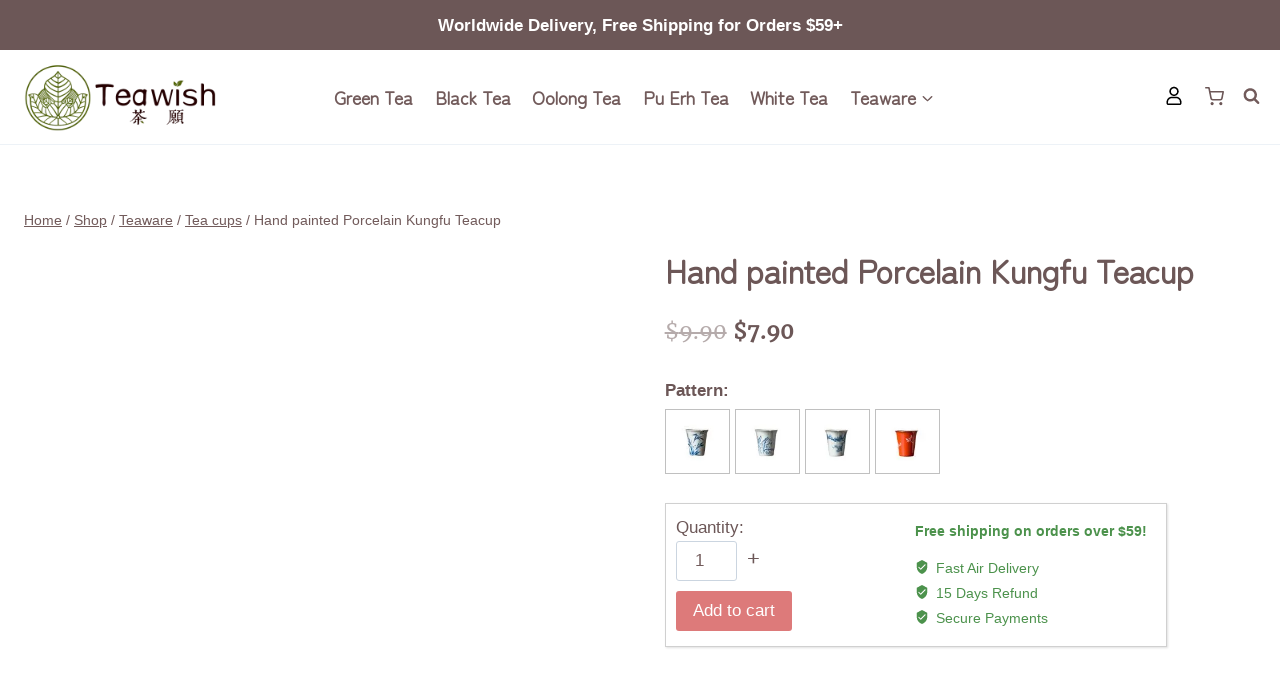

--- FILE ---
content_type: text/html; charset=UTF-8
request_url: https://www.teawish.co/product/hand-painted-porcelain-kungfu-teacup/
body_size: 23560
content:
<!doctype html>
<html lang="en-US" class="no-js" itemtype="https://schema.org/Blog" itemscope>
<head>
	<meta charset="UTF-8">
	<meta name="viewport" content="width=device-width, initial-scale=1, minimum-scale=1">
	<link rel="profile" href="http://gmpg.org/xfn/11">
    <meta name="description" content="">
	<title>Hand painted Porcelain Kungfu Teacup &#8211; Chinese Teaware &#8211; Teawish</title>
<meta name='robots' content='max-image-preview:large' />
<link rel='dns-prefetch' href='//www.teawish.co' />
<link rel="alternate" type="application/rss+xml" title="Teawish &raquo; Feed" href="https://www.teawish.co/feed/" />
<link rel="alternate" type="application/rss+xml" title="Teawish &raquo; Comments Feed" href="https://www.teawish.co/comments/feed/" />
			<script>document.documentElement.classList.remove( 'no-js' );</script>
			<link rel="alternate" type="application/rss+xml" title="Teawish &raquo; Hand painted Porcelain Kungfu Teacup Comments Feed" href="https://www.teawish.co/product/hand-painted-porcelain-kungfu-teacup/feed/" />
<script>
window._wpemojiSettings = {"baseUrl":"https:\/\/s.w.org\/images\/core\/emoji\/14.0.0\/72x72\/","ext":".png","svgUrl":"https:\/\/s.w.org\/images\/core\/emoji\/14.0.0\/svg\/","svgExt":".svg","source":{"concatemoji":"https:\/\/www.teawish.co\/wp-includes\/js\/wp-emoji-release.min.js?ver=6.1.1"}};
/*! This file is auto-generated */
!function(e,a,t){var n,r,o,i=a.createElement("canvas"),p=i.getContext&&i.getContext("2d");function s(e,t){var a=String.fromCharCode,e=(p.clearRect(0,0,i.width,i.height),p.fillText(a.apply(this,e),0,0),i.toDataURL());return p.clearRect(0,0,i.width,i.height),p.fillText(a.apply(this,t),0,0),e===i.toDataURL()}function c(e){var t=a.createElement("script");t.src=e,t.defer=t.type="text/javascript",a.getElementsByTagName("head")[0].appendChild(t)}for(o=Array("flag","emoji"),t.supports={everything:!0,everythingExceptFlag:!0},r=0;r<o.length;r++)t.supports[o[r]]=function(e){if(p&&p.fillText)switch(p.textBaseline="top",p.font="600 32px Arial",e){case"flag":return s([127987,65039,8205,9895,65039],[127987,65039,8203,9895,65039])?!1:!s([55356,56826,55356,56819],[55356,56826,8203,55356,56819])&&!s([55356,57332,56128,56423,56128,56418,56128,56421,56128,56430,56128,56423,56128,56447],[55356,57332,8203,56128,56423,8203,56128,56418,8203,56128,56421,8203,56128,56430,8203,56128,56423,8203,56128,56447]);case"emoji":return!s([129777,127995,8205,129778,127999],[129777,127995,8203,129778,127999])}return!1}(o[r]),t.supports.everything=t.supports.everything&&t.supports[o[r]],"flag"!==o[r]&&(t.supports.everythingExceptFlag=t.supports.everythingExceptFlag&&t.supports[o[r]]);t.supports.everythingExceptFlag=t.supports.everythingExceptFlag&&!t.supports.flag,t.DOMReady=!1,t.readyCallback=function(){t.DOMReady=!0},t.supports.everything||(n=function(){t.readyCallback()},a.addEventListener?(a.addEventListener("DOMContentLoaded",n,!1),e.addEventListener("load",n,!1)):(e.attachEvent("onload",n),a.attachEvent("onreadystatechange",function(){"complete"===a.readyState&&t.readyCallback()})),(e=t.source||{}).concatemoji?c(e.concatemoji):e.wpemoji&&e.twemoji&&(c(e.twemoji),c(e.wpemoji)))}(window,document,window._wpemojiSettings);
</script>
<style>
img.wp-smiley,
img.emoji {
	display: inline !important;
	border: none !important;
	box-shadow: none !important;
	height: 1em !important;
	width: 1em !important;
	margin: 0 0.07em !important;
	vertical-align: -0.1em !important;
	background: none !important;
	padding: 0 !important;
}
</style>
	<link rel='stylesheet' id='wc-blocks-vendors-style-css' href='https://www.teawish.co/wp-content/plugins/woocommerce/packages/woocommerce-blocks/build/wc-blocks-vendors-style.css?ver=8.9.2' media='all' />
<link rel='stylesheet' id='wc-blocks-style-css' href='https://www.teawish.co/wp-content/plugins/woocommerce/packages/woocommerce-blocks/build/wc-blocks-style.css?ver=8.9.2' media='all' />
<link rel='stylesheet' id='classic-theme-styles-css' href='https://www.teawish.co/wp-includes/css/classic-themes.min.css?ver=1' media='all' />
<style id='global-styles-inline-css'>
body{--wp--preset--color--black: #000000;--wp--preset--color--cyan-bluish-gray: #abb8c3;--wp--preset--color--white: #ffffff;--wp--preset--color--pale-pink: #f78da7;--wp--preset--color--vivid-red: #cf2e2e;--wp--preset--color--luminous-vivid-orange: #ff6900;--wp--preset--color--luminous-vivid-amber: #fcb900;--wp--preset--color--light-green-cyan: #7bdcb5;--wp--preset--color--vivid-green-cyan: #00d084;--wp--preset--color--pale-cyan-blue: #8ed1fc;--wp--preset--color--vivid-cyan-blue: #0693e3;--wp--preset--color--vivid-purple: #9b51e0;--wp--preset--color--theme-palette-1: #b7272a;--wp--preset--color--theme-palette-2: #dd0020;--wp--preset--color--theme-palette-3: #6c5757;--wp--preset--color--theme-palette-4: #6c5757;--wp--preset--color--theme-palette-5: #725b5b;--wp--preset--color--theme-palette-6: #6c5757;--wp--preset--color--theme-palette-7: #EDF2F7;--wp--preset--color--theme-palette-8: #F7FAFC;--wp--preset--color--theme-palette-9: #ffffff;--wp--preset--gradient--vivid-cyan-blue-to-vivid-purple: linear-gradient(135deg,rgba(6,147,227,1) 0%,rgb(155,81,224) 100%);--wp--preset--gradient--light-green-cyan-to-vivid-green-cyan: linear-gradient(135deg,rgb(122,220,180) 0%,rgb(0,208,130) 100%);--wp--preset--gradient--luminous-vivid-amber-to-luminous-vivid-orange: linear-gradient(135deg,rgba(252,185,0,1) 0%,rgba(255,105,0,1) 100%);--wp--preset--gradient--luminous-vivid-orange-to-vivid-red: linear-gradient(135deg,rgba(255,105,0,1) 0%,rgb(207,46,46) 100%);--wp--preset--gradient--very-light-gray-to-cyan-bluish-gray: linear-gradient(135deg,rgb(238,238,238) 0%,rgb(169,184,195) 100%);--wp--preset--gradient--cool-to-warm-spectrum: linear-gradient(135deg,rgb(74,234,220) 0%,rgb(151,120,209) 20%,rgb(207,42,186) 40%,rgb(238,44,130) 60%,rgb(251,105,98) 80%,rgb(254,248,76) 100%);--wp--preset--gradient--blush-light-purple: linear-gradient(135deg,rgb(255,206,236) 0%,rgb(152,150,240) 100%);--wp--preset--gradient--blush-bordeaux: linear-gradient(135deg,rgb(254,205,165) 0%,rgb(254,45,45) 50%,rgb(107,0,62) 100%);--wp--preset--gradient--luminous-dusk: linear-gradient(135deg,rgb(255,203,112) 0%,rgb(199,81,192) 50%,rgb(65,88,208) 100%);--wp--preset--gradient--pale-ocean: linear-gradient(135deg,rgb(255,245,203) 0%,rgb(182,227,212) 50%,rgb(51,167,181) 100%);--wp--preset--gradient--electric-grass: linear-gradient(135deg,rgb(202,248,128) 0%,rgb(113,206,126) 100%);--wp--preset--gradient--midnight: linear-gradient(135deg,rgb(2,3,129) 0%,rgb(40,116,252) 100%);--wp--preset--duotone--dark-grayscale: url('#wp-duotone-dark-grayscale');--wp--preset--duotone--grayscale: url('#wp-duotone-grayscale');--wp--preset--duotone--purple-yellow: url('#wp-duotone-purple-yellow');--wp--preset--duotone--blue-red: url('#wp-duotone-blue-red');--wp--preset--duotone--midnight: url('#wp-duotone-midnight');--wp--preset--duotone--magenta-yellow: url('#wp-duotone-magenta-yellow');--wp--preset--duotone--purple-green: url('#wp-duotone-purple-green');--wp--preset--duotone--blue-orange: url('#wp-duotone-blue-orange');--wp--preset--font-size--small: 14px;--wp--preset--font-size--medium: 24px;--wp--preset--font-size--large: 32px;--wp--preset--font-size--x-large: 42px;--wp--preset--font-size--larger: 40px;--wp--preset--spacing--20: 0.44rem;--wp--preset--spacing--30: 0.67rem;--wp--preset--spacing--40: 1rem;--wp--preset--spacing--50: 1.5rem;--wp--preset--spacing--60: 2.25rem;--wp--preset--spacing--70: 3.38rem;--wp--preset--spacing--80: 5.06rem;}:where(.is-layout-flex){gap: 0.5em;}body .is-layout-flow > .alignleft{float: left;margin-inline-start: 0;margin-inline-end: 2em;}body .is-layout-flow > .alignright{float: right;margin-inline-start: 2em;margin-inline-end: 0;}body .is-layout-flow > .aligncenter{margin-left: auto !important;margin-right: auto !important;}body .is-layout-constrained > .alignleft{float: left;margin-inline-start: 0;margin-inline-end: 2em;}body .is-layout-constrained > .alignright{float: right;margin-inline-start: 2em;margin-inline-end: 0;}body .is-layout-constrained > .aligncenter{margin-left: auto !important;margin-right: auto !important;}body .is-layout-constrained > :where(:not(.alignleft):not(.alignright):not(.alignfull)){max-width: var(--wp--style--global--content-size);margin-left: auto !important;margin-right: auto !important;}body .is-layout-constrained > .alignwide{max-width: var(--wp--style--global--wide-size);}body .is-layout-flex{display: flex;}body .is-layout-flex{flex-wrap: wrap;align-items: center;}body .is-layout-flex > *{margin: 0;}:where(.wp-block-columns.is-layout-flex){gap: 2em;}.has-black-color{color: var(--wp--preset--color--black) !important;}.has-cyan-bluish-gray-color{color: var(--wp--preset--color--cyan-bluish-gray) !important;}.has-white-color{color: var(--wp--preset--color--white) !important;}.has-pale-pink-color{color: var(--wp--preset--color--pale-pink) !important;}.has-vivid-red-color{color: var(--wp--preset--color--vivid-red) !important;}.has-luminous-vivid-orange-color{color: var(--wp--preset--color--luminous-vivid-orange) !important;}.has-luminous-vivid-amber-color{color: var(--wp--preset--color--luminous-vivid-amber) !important;}.has-light-green-cyan-color{color: var(--wp--preset--color--light-green-cyan) !important;}.has-vivid-green-cyan-color{color: var(--wp--preset--color--vivid-green-cyan) !important;}.has-pale-cyan-blue-color{color: var(--wp--preset--color--pale-cyan-blue) !important;}.has-vivid-cyan-blue-color{color: var(--wp--preset--color--vivid-cyan-blue) !important;}.has-vivid-purple-color{color: var(--wp--preset--color--vivid-purple) !important;}.has-black-background-color{background-color: var(--wp--preset--color--black) !important;}.has-cyan-bluish-gray-background-color{background-color: var(--wp--preset--color--cyan-bluish-gray) !important;}.has-white-background-color{background-color: var(--wp--preset--color--white) !important;}.has-pale-pink-background-color{background-color: var(--wp--preset--color--pale-pink) !important;}.has-vivid-red-background-color{background-color: var(--wp--preset--color--vivid-red) !important;}.has-luminous-vivid-orange-background-color{background-color: var(--wp--preset--color--luminous-vivid-orange) !important;}.has-luminous-vivid-amber-background-color{background-color: var(--wp--preset--color--luminous-vivid-amber) !important;}.has-light-green-cyan-background-color{background-color: var(--wp--preset--color--light-green-cyan) !important;}.has-vivid-green-cyan-background-color{background-color: var(--wp--preset--color--vivid-green-cyan) !important;}.has-pale-cyan-blue-background-color{background-color: var(--wp--preset--color--pale-cyan-blue) !important;}.has-vivid-cyan-blue-background-color{background-color: var(--wp--preset--color--vivid-cyan-blue) !important;}.has-vivid-purple-background-color{background-color: var(--wp--preset--color--vivid-purple) !important;}.has-black-border-color{border-color: var(--wp--preset--color--black) !important;}.has-cyan-bluish-gray-border-color{border-color: var(--wp--preset--color--cyan-bluish-gray) !important;}.has-white-border-color{border-color: var(--wp--preset--color--white) !important;}.has-pale-pink-border-color{border-color: var(--wp--preset--color--pale-pink) !important;}.has-vivid-red-border-color{border-color: var(--wp--preset--color--vivid-red) !important;}.has-luminous-vivid-orange-border-color{border-color: var(--wp--preset--color--luminous-vivid-orange) !important;}.has-luminous-vivid-amber-border-color{border-color: var(--wp--preset--color--luminous-vivid-amber) !important;}.has-light-green-cyan-border-color{border-color: var(--wp--preset--color--light-green-cyan) !important;}.has-vivid-green-cyan-border-color{border-color: var(--wp--preset--color--vivid-green-cyan) !important;}.has-pale-cyan-blue-border-color{border-color: var(--wp--preset--color--pale-cyan-blue) !important;}.has-vivid-cyan-blue-border-color{border-color: var(--wp--preset--color--vivid-cyan-blue) !important;}.has-vivid-purple-border-color{border-color: var(--wp--preset--color--vivid-purple) !important;}.has-vivid-cyan-blue-to-vivid-purple-gradient-background{background: var(--wp--preset--gradient--vivid-cyan-blue-to-vivid-purple) !important;}.has-light-green-cyan-to-vivid-green-cyan-gradient-background{background: var(--wp--preset--gradient--light-green-cyan-to-vivid-green-cyan) !important;}.has-luminous-vivid-amber-to-luminous-vivid-orange-gradient-background{background: var(--wp--preset--gradient--luminous-vivid-amber-to-luminous-vivid-orange) !important;}.has-luminous-vivid-orange-to-vivid-red-gradient-background{background: var(--wp--preset--gradient--luminous-vivid-orange-to-vivid-red) !important;}.has-very-light-gray-to-cyan-bluish-gray-gradient-background{background: var(--wp--preset--gradient--very-light-gray-to-cyan-bluish-gray) !important;}.has-cool-to-warm-spectrum-gradient-background{background: var(--wp--preset--gradient--cool-to-warm-spectrum) !important;}.has-blush-light-purple-gradient-background{background: var(--wp--preset--gradient--blush-light-purple) !important;}.has-blush-bordeaux-gradient-background{background: var(--wp--preset--gradient--blush-bordeaux) !important;}.has-luminous-dusk-gradient-background{background: var(--wp--preset--gradient--luminous-dusk) !important;}.has-pale-ocean-gradient-background{background: var(--wp--preset--gradient--pale-ocean) !important;}.has-electric-grass-gradient-background{background: var(--wp--preset--gradient--electric-grass) !important;}.has-midnight-gradient-background{background: var(--wp--preset--gradient--midnight) !important;}.has-small-font-size{font-size: var(--wp--preset--font-size--small) !important;}.has-medium-font-size{font-size: var(--wp--preset--font-size--medium) !important;}.has-large-font-size{font-size: var(--wp--preset--font-size--large) !important;}.has-x-large-font-size{font-size: var(--wp--preset--font-size--x-large) !important;}
.wp-block-navigation a:where(:not(.wp-element-button)){color: inherit;}
:where(.wp-block-columns.is-layout-flex){gap: 2em;}
.wp-block-pullquote{font-size: 1.5em;line-height: 1.6;}
</style>
<link rel='stylesheet' id='photoswipe-css' href='https://www.teawish.co/wp-content/plugins/woocommerce/assets/css/photoswipe/photoswipe.min.css?ver=7.2.2' media='all' />
<link rel='stylesheet' id='photoswipe-default-skin-css' href='https://www.teawish.co/wp-content/plugins/woocommerce/assets/css/photoswipe/default-skin/default-skin.min.css?ver=7.2.2' media='all' />
<style id='woocommerce-inline-inline-css'>
.woocommerce form .form-row .required { visibility: visible; }
</style>
<link rel='stylesheet' id='kadence-global-css' href='https://www.teawish.co/wp-content/themes/kadence/assets/css/global.min.css?ver=1.1.31' media='all' />
<style id='kadence-global-inline-css'>
/* Kadence Base CSS */
:root{--global-palette1:#b7272a;--global-palette2:#dd0020;--global-palette3:#6c5757;--global-palette4:#6c5757;--global-palette5:#725b5b;--global-palette6:#6c5757;--global-palette7:#EDF2F7;--global-palette8:#F7FAFC;--global-palette9:#ffffff;--global-palette9rgb:255, 255, 255;--global-palette-highlight:var(--global-palette1);--global-palette-highlight-alt:var(--global-palette2);--global-palette-highlight-alt2:var(--global-palette9);--global-palette-btn-bg:var(--global-palette1);--global-palette-btn-bg-hover:var(--global-palette2);--global-palette-btn:var(--global-palette9);--global-palette-btn-hover:var(--global-palette9);--global-body-font-family:Arial, Helvetica, sans-serif;--global-heading-font-family:inherit;--global-primary-nav-font-family:inherit;--global-fallback-font:sans-serif;--global-display-fallback-font:sans-serif;--global-content-width:1290px;--global-content-narrow-width:842px;--global-content-edge-padding:1.5rem;--global-calc-content-width:calc(1290px - var(--global-content-edge-padding) - var(--global-content-edge-padding) );}.wp-site-blocks{--global-vw:calc( 100vw - ( 0.5 * var(--scrollbar-offset)));}:root .has-theme-palette-1-background-color{background-color:var(--global-palette1);}:root .has-theme-palette-1-color{color:var(--global-palette1);}:root .has-theme-palette-2-background-color{background-color:var(--global-palette2);}:root .has-theme-palette-2-color{color:var(--global-palette2);}:root .has-theme-palette-3-background-color{background-color:var(--global-palette3);}:root .has-theme-palette-3-color{color:var(--global-palette3);}:root .has-theme-palette-4-background-color{background-color:var(--global-palette4);}:root .has-theme-palette-4-color{color:var(--global-palette4);}:root .has-theme-palette-5-background-color{background-color:var(--global-palette5);}:root .has-theme-palette-5-color{color:var(--global-palette5);}:root .has-theme-palette-6-background-color{background-color:var(--global-palette6);}:root .has-theme-palette-6-color{color:var(--global-palette6);}:root .has-theme-palette-7-background-color{background-color:var(--global-palette7);}:root .has-theme-palette-7-color{color:var(--global-palette7);}:root .has-theme-palette-8-background-color{background-color:var(--global-palette8);}:root .has-theme-palette-8-color{color:var(--global-palette8);}:root .has-theme-palette-9-background-color{background-color:var(--global-palette9);}:root .has-theme-palette-9-color{color:var(--global-palette9);}:root .has-theme-palette1-background-color{background-color:var(--global-palette1);}:root .has-theme-palette1-color{color:var(--global-palette1);}:root .has-theme-palette2-background-color{background-color:var(--global-palette2);}:root .has-theme-palette2-color{color:var(--global-palette2);}:root .has-theme-palette3-background-color{background-color:var(--global-palette3);}:root .has-theme-palette3-color{color:var(--global-palette3);}:root .has-theme-palette4-background-color{background-color:var(--global-palette4);}:root .has-theme-palette4-color{color:var(--global-palette4);}:root .has-theme-palette5-background-color{background-color:var(--global-palette5);}:root .has-theme-palette5-color{color:var(--global-palette5);}:root .has-theme-palette6-background-color{background-color:var(--global-palette6);}:root .has-theme-palette6-color{color:var(--global-palette6);}:root .has-theme-palette7-background-color{background-color:var(--global-palette7);}:root .has-theme-palette7-color{color:var(--global-palette7);}:root .has-theme-palette8-background-color{background-color:var(--global-palette8);}:root .has-theme-palette8-color{color:var(--global-palette8);}:root .has-theme-palette9-background-color{background-color:var(--global-palette9);}:root .has-theme-palette9-color{color:var(--global-palette9);}body{background:var(--global-palette9);}body, input, select, optgroup, textarea{font-style:normal;font-weight:400;font-size:17px;line-height:1.6;font-family:var(--global-body-font-family);color:var(--global-palette4);}.content-bg, body.content-style-unboxed .site{background:var(--global-palette9);}h1,h2,h3,h4,h5,h6{font-family:var(--global-heading-font-family);}h1{font-weight:700;font-size:32px;line-height:1.5;color:var(--global-palette3);}h2{font-weight:700;font-size:28px;line-height:1.5;color:var(--global-palette3);}h3{font-weight:700;font-size:24px;line-height:1.5;color:var(--global-palette3);}h4{font-weight:700;font-size:22px;line-height:1.5;color:var(--global-palette4);}h5{font-weight:700;font-size:20px;line-height:1.5;color:var(--global-palette4);}h6{font-weight:700;font-size:18px;line-height:1.5;color:var(--global-palette5);}.entry-hero .kadence-breadcrumbs{max-width:1290px;}.site-container, .site-header-row-layout-contained, .site-footer-row-layout-contained, .entry-hero-layout-contained, .comments-area, .alignfull > .wp-block-cover__inner-container, .alignwide > .wp-block-cover__inner-container{max-width:var(--global-content-width);}.content-width-narrow .content-container.site-container, .content-width-narrow .hero-container.site-container{max-width:var(--global-content-narrow-width);}@media all and (min-width: 1520px){.wp-site-blocks .content-container  .alignwide{margin-left:-115px;margin-right:-115px;width:unset;max-width:unset;}}@media all and (min-width: 1102px){.content-width-narrow .wp-site-blocks .content-container .alignwide{margin-left:-130px;margin-right:-130px;width:unset;max-width:unset;}}.content-style-boxed .wp-site-blocks .entry-content .alignwide{margin-left:-2rem;margin-right:-2rem;}@media all and (max-width: 1024px){.content-style-boxed .wp-site-blocks .entry-content .alignwide{margin-left:-2rem;margin-right:-2rem;}}@media all and (max-width: 767px){.content-style-boxed .wp-site-blocks .entry-content .alignwide{margin-left:-1.5rem;margin-right:-1.5rem;}}.content-area{margin-top:5rem;margin-bottom:5rem;}@media all and (max-width: 1024px){.content-area{margin-top:3rem;margin-bottom:3rem;}}@media all and (max-width: 767px){.content-area{margin-top:2rem;margin-bottom:2rem;}}.entry-content-wrap{padding:2rem;}@media all and (max-width: 1024px){.entry-content-wrap{padding:2rem;}}@media all and (max-width: 767px){.entry-content-wrap{padding:1.5rem;}}.entry.single-entry{box-shadow:0px 15px 15px -10px rgba(0,0,0,0.05);}.entry.loop-entry{box-shadow:0px 15px 15px -10px rgba(0,0,0,0.05);}.loop-entry .entry-content-wrap{padding:2rem;}@media all and (max-width: 1024px){.loop-entry .entry-content-wrap{padding:2rem;}}@media all and (max-width: 767px){.loop-entry .entry-content-wrap{padding:1.5rem;}}.primary-sidebar.widget-area .widget{margin-bottom:1.5em;color:var(--global-palette4);}.primary-sidebar.widget-area .widget-title{font-weight:700;font-size:20px;line-height:1.5;color:var(--global-palette3);}button, .button, .wp-block-button__link, input[type="button"], input[type="reset"], input[type="submit"], .fl-button, .elementor-button-wrapper .elementor-button{box-shadow:0px 0px 0px -7px rgba(0,0,0,0);}button:hover, button:focus, button:active, .button:hover, .button:focus, .button:active, .wp-block-button__link:hover, .wp-block-button__link:focus, .wp-block-button__link:active, input[type="button"]:hover, input[type="button"]:focus, input[type="button"]:active, input[type="reset"]:hover, input[type="reset"]:focus, input[type="reset"]:active, input[type="submit"]:hover, input[type="submit"]:focus, input[type="submit"]:active, .elementor-button-wrapper .elementor-button:hover, .elementor-button-wrapper .elementor-button:focus, .elementor-button-wrapper .elementor-button:active{box-shadow:0px 15px 25px -7px rgba(0,0,0,0.1);}@media all and (min-width: 1025px){.transparent-header .entry-hero .entry-hero-container-inner{padding-top:calc(50px + 80px);}}@media all and (max-width: 1024px){.mobile-transparent-header .entry-hero .entry-hero-container-inner{padding-top:80px;}}@media all and (max-width: 767px){.mobile-transparent-header .entry-hero .entry-hero-container-inner{padding-top:80px;}}.wp-site-blocks .entry-hero-container-inner{background:var(--global-palette9);}.site-middle-footer-wrap .site-footer-row-container-inner{background:#f0f0f0;border-top:1px solid var(--global-palette7);}.site-middle-footer-inner-wrap{padding-top:50px;padding-bottom:30px;grid-column-gap:30px;grid-row-gap:30px;}.site-middle-footer-inner-wrap .widget{margin-bottom:30px;}.site-middle-footer-inner-wrap .site-footer-section:not(:last-child):after{right:calc(-30px / 2);}.site-top-footer-inner-wrap{padding-top:30px;padding-bottom:30px;grid-column-gap:30px;grid-row-gap:30px;}.site-top-footer-inner-wrap .widget{margin-bottom:30px;}.site-top-footer-inner-wrap .site-footer-section:not(:last-child):after{right:calc(-30px / 2);}.site-bottom-footer-wrap .site-footer-row-container-inner{background:#f6f6f6;}.site-bottom-footer-inner-wrap{padding-top:30px;padding-bottom:0px;grid-column-gap:30px;}.site-bottom-footer-inner-wrap .widget{margin-bottom:30px;}.site-bottom-footer-inner-wrap .site-footer-section:not(:last-child):after{right:calc(-30px / 2);}.footer-social-wrap .footer-social-inner-wrap{font-size:1.2em;gap:0.75em;}.site-footer .site-footer-wrap .site-footer-section .footer-social-wrap .footer-social-inner-wrap .social-button{background:var(--global-palette9);border:1px solid currentColor;border-color:#9d8b8b;border-radius:3px;}#colophon .footer-navigation .footer-menu-container > ul > li > a{padding-left:calc(1.2em / 2);padding-right:calc(1.2em / 2);color:var(--global-palette5);}#colophon .footer-navigation .footer-menu-container > ul li a:hover{color:var(--global-palette-highlight);}#colophon .footer-navigation .footer-menu-container > ul li.current-menu-item > a{color:var(--global-palette3);}body.page{background:#f6f6f6;}.page-hero-section .entry-hero-container-inner{background:#f4f2f2;}.entry-hero.page-hero-section .entry-header{min-height:160px;}@media all and (max-width: 767px){.entry-hero.page-hero-section .entry-header{min-height:120px;}}.entry-hero.product-hero-section .entry-header{min-height:200px;}.product-title .single-category{font-weight:700;font-size:32px;line-height:1.5;color:var(--global-palette3);}.wp-site-blocks .product-hero-section .extra-title{font-weight:700;font-size:32px;line-height:1.5;}.woocommerce ul.products.woo-archive-btn-button .product-action-wrap .button, .wc-block-grid__product.woo-archive-btn-button .product-details .wc-block-grid__product-add-to-cart .wp-block-button__link{border:2px none transparent;box-shadow:0px 0px 0px 0px rgba(0,0,0,0.0);}.woocommerce ul.products.woo-archive-btn-button .product-action-wrap .button:hover, .wc-block-grid__product.woo-archive-btn-button .product-details .wc-block-grid__product-add-to-cart .wp-block-button__link:hover{box-shadow:0px 0px 0px 0px rgba(0,0,0,0);}body.social-brand-colors .social-show-brand-hover .social-link-facebook:not(.ignore-brand):not(.skip):not(.ignore):hover, body.social-brand-colors .social-show-brand-until .social-link-facebook:not(:hover):not(.skip):not(.ignore), body.social-brand-colors .social-show-brand-always .social-link-facebook:not(.ignore-brand):not(.skip):not(.ignore){background:#3b5998;}body.social-brand-colors .social-show-brand-hover.social-style-outline .social-link-facebook:not(.ignore-brand):not(.skip):not(.ignore):hover, body.social-brand-colors .social-show-brand-until.social-style-outline .social-link-facebook:not(:hover):not(.skip):not(.ignore), body.social-brand-colors .social-show-brand-always.social-style-outline .social-link-facebook:not(.ignore-brand):not(.skip):not(.ignore){color:#3b5998;}body.social-brand-colors .social-show-brand-hover .social-link-instagram:not(.ignore-brand):not(.skip):not(.ignore):hover, body.social-brand-colors .social-show-brand-until .social-link-instagram:not(:hover):not(.skip):not(.ignore), body.social-brand-colors .social-show-brand-always .social-link-instagram:not(.ignore-brand):not(.skip):not(.ignore){background:#517fa4;}body.social-brand-colors .social-show-brand-hover.social-style-outline .social-link-instagram:not(.ignore-brand):not(.skip):not(.ignore):hover, body.social-brand-colors .social-show-brand-until.social-style-outline .social-link-instagram:not(:hover):not(.skip):not(.ignore), body.social-brand-colors .social-show-brand-always.social-style-outline .social-link-instagram:not(.ignore-brand):not(.skip):not(.ignore){color:#517fa4;}body.social-brand-colors .social-show-brand-hover .social-link-twitter:not(.ignore-brand):not(.skip):not(.ignore):hover, body.social-brand-colors .social-show-brand-until .social-link-twitter:not(:hover):not(.skip):not(.ignore), body.social-brand-colors .social-show-brand-always .social-link-twitter:not(.ignore-brand):not(.skip):not(.ignore){background:#1DA1F2;}body.social-brand-colors .social-show-brand-hover.social-style-outline .social-link-twitter:not(.ignore-brand):not(.skip):not(.ignore):hover, body.social-brand-colors .social-show-brand-until.social-style-outline .social-link-twitter:not(:hover):not(.skip):not(.ignore), body.social-brand-colors .social-show-brand-always.social-style-outline .social-link-twitter:not(.ignore-brand):not(.skip):not(.ignore){color:#1DA1F2;}body.social-brand-colors .social-show-brand-hover .social-link-youtube:not(.ignore-brand):not(.skip):not(.ignore):hover, body.social-brand-colors .social-show-brand-until .social-link-youtube:not(:hover):not(.skip):not(.ignore), body.social-brand-colors .social-show-brand-always .social-link-youtube:not(.ignore-brand):not(.skip):not(.ignore){background:#FF3333;}body.social-brand-colors .social-show-brand-hover.social-style-outline .social-link-youtube:not(.ignore-brand):not(.skip):not(.ignore):hover, body.social-brand-colors .social-show-brand-until.social-style-outline .social-link-youtube:not(:hover):not(.skip):not(.ignore), body.social-brand-colors .social-show-brand-always.social-style-outline .social-link-youtube:not(.ignore-brand):not(.skip):not(.ignore){color:#FF3333;}body.social-brand-colors .social-show-brand-hover .social-link-facebook_group:not(.ignore-brand):not(.skip):not(.ignore):hover, body.social-brand-colors .social-show-brand-until .social-link-facebook_group:not(:hover):not(.skip):not(.ignore), body.social-brand-colors .social-show-brand-always .social-link-facebook_group:not(.ignore-brand):not(.skip):not(.ignore){background:#3b5998;}body.social-brand-colors .social-show-brand-hover.social-style-outline .social-link-facebook_group:not(.ignore-brand):not(.skip):not(.ignore):hover, body.social-brand-colors .social-show-brand-until.social-style-outline .social-link-facebook_group:not(:hover):not(.skip):not(.ignore), body.social-brand-colors .social-show-brand-always.social-style-outline .social-link-facebook_group:not(.ignore-brand):not(.skip):not(.ignore){color:#3b5998;}body.social-brand-colors .social-show-brand-hover .social-link-vimeo:not(.ignore-brand):not(.skip):not(.ignore):hover, body.social-brand-colors .social-show-brand-until .social-link-vimeo:not(:hover):not(.skip):not(.ignore), body.social-brand-colors .social-show-brand-always .social-link-vimeo:not(.ignore-brand):not(.skip):not(.ignore){background:#4EBBFF;}body.social-brand-colors .social-show-brand-hover.social-style-outline .social-link-vimeo:not(.ignore-brand):not(.skip):not(.ignore):hover, body.social-brand-colors .social-show-brand-until.social-style-outline .social-link-vimeo:not(:hover):not(.skip):not(.ignore), body.social-brand-colors .social-show-brand-always.social-style-outline .social-link-vimeo:not(.ignore-brand):not(.skip):not(.ignore){color:#4EBBFF;}body.social-brand-colors .social-show-brand-hover .social-link-pinterest:not(.ignore-brand):not(.skip):not(.ignore):hover, body.social-brand-colors .social-show-brand-until .social-link-pinterest:not(:hover):not(.skip):not(.ignore), body.social-brand-colors .social-show-brand-always .social-link-pinterest:not(.ignore-brand):not(.skip):not(.ignore){background:#C92228;}body.social-brand-colors .social-show-brand-hover.social-style-outline .social-link-pinterest:not(.ignore-brand):not(.skip):not(.ignore):hover, body.social-brand-colors .social-show-brand-until.social-style-outline .social-link-pinterest:not(:hover):not(.skip):not(.ignore), body.social-brand-colors .social-show-brand-always.social-style-outline .social-link-pinterest:not(.ignore-brand):not(.skip):not(.ignore){color:#C92228;}body.social-brand-colors .social-show-brand-hover .social-link-linkedin:not(.ignore-brand):not(.skip):not(.ignore):hover, body.social-brand-colors .social-show-brand-until .social-link-linkedin:not(:hover):not(.skip):not(.ignore), body.social-brand-colors .social-show-brand-always .social-link-linkedin:not(.ignore-brand):not(.skip):not(.ignore){background:#4875B4;}body.social-brand-colors .social-show-brand-hover.social-style-outline .social-link-linkedin:not(.ignore-brand):not(.skip):not(.ignore):hover, body.social-brand-colors .social-show-brand-until.social-style-outline .social-link-linkedin:not(:hover):not(.skip):not(.ignore), body.social-brand-colors .social-show-brand-always.social-style-outline .social-link-linkedin:not(.ignore-brand):not(.skip):not(.ignore){color:#4875B4;}body.social-brand-colors .social-show-brand-hover .social-link-medium:not(.ignore-brand):not(.skip):not(.ignore):hover, body.social-brand-colors .social-show-brand-until .social-link-medium:not(:hover):not(.skip):not(.ignore), body.social-brand-colors .social-show-brand-always .social-link-medium:not(.ignore-brand):not(.skip):not(.ignore){background:#181818;}body.social-brand-colors .social-show-brand-hover.social-style-outline .social-link-medium:not(.ignore-brand):not(.skip):not(.ignore):hover, body.social-brand-colors .social-show-brand-until.social-style-outline .social-link-medium:not(:hover):not(.skip):not(.ignore), body.social-brand-colors .social-show-brand-always.social-style-outline .social-link-medium:not(.ignore-brand):not(.skip):not(.ignore){color:#181818;}body.social-brand-colors .social-show-brand-hover .social-link-wordpress:not(.ignore-brand):not(.skip):not(.ignore):hover, body.social-brand-colors .social-show-brand-until .social-link-wordpress:not(:hover):not(.skip):not(.ignore), body.social-brand-colors .social-show-brand-always .social-link-wordpress:not(.ignore-brand):not(.skip):not(.ignore){background:#00749C;}body.social-brand-colors .social-show-brand-hover.social-style-outline .social-link-wordpress:not(.ignore-brand):not(.skip):not(.ignore):hover, body.social-brand-colors .social-show-brand-until.social-style-outline .social-link-wordpress:not(:hover):not(.skip):not(.ignore), body.social-brand-colors .social-show-brand-always.social-style-outline .social-link-wordpress:not(.ignore-brand):not(.skip):not(.ignore){color:#00749C;}body.social-brand-colors .social-show-brand-hover .social-link-reddit:not(.ignore-brand):not(.skip):not(.ignore):hover, body.social-brand-colors .social-show-brand-until .social-link-reddit:not(:hover):not(.skip):not(.ignore), body.social-brand-colors .social-show-brand-always .social-link-reddit:not(.ignore-brand):not(.skip):not(.ignore){background:#ff4500;}body.social-brand-colors .social-show-brand-hover.social-style-outline .social-link-reddit:not(.ignore-brand):not(.skip):not(.ignore):hover, body.social-brand-colors .social-show-brand-until.social-style-outline .social-link-reddit:not(:hover):not(.skip):not(.ignore), body.social-brand-colors .social-show-brand-always.social-style-outline .social-link-reddit:not(.ignore-brand):not(.skip):not(.ignore){color:#ff4500;}body.social-brand-colors .social-show-brand-hover .social-link-patreon:not(.ignore-brand):not(.skip):not(.ignore):hover, body.social-brand-colors .social-show-brand-until .social-link-patreon:not(:hover):not(.skip):not(.ignore), body.social-brand-colors .social-show-brand-always .social-link-patreon:not(.ignore-brand):not(.skip):not(.ignore){background:#052D49;}body.social-brand-colors .social-show-brand-hover.social-style-outline .social-link-patreon:not(.ignore-brand):not(.skip):not(.ignore):hover, body.social-brand-colors .social-show-brand-until.social-style-outline .social-link-patreon:not(:hover):not(.skip):not(.ignore), body.social-brand-colors .social-show-brand-always.social-style-outline .social-link-patreon:not(.ignore-brand):not(.skip):not(.ignore){color:#052D49;}body.social-brand-colors .social-show-brand-hover .social-link-github:not(.ignore-brand):not(.skip):not(.ignore):hover, body.social-brand-colors .social-show-brand-until .social-link-github:not(:hover):not(.skip):not(.ignore), body.social-brand-colors .social-show-brand-always .social-link-github:not(.ignore-brand):not(.skip):not(.ignore){background:#4078c0;}body.social-brand-colors .social-show-brand-hover.social-style-outline .social-link-github:not(.ignore-brand):not(.skip):not(.ignore):hover, body.social-brand-colors .social-show-brand-until.social-style-outline .social-link-github:not(:hover):not(.skip):not(.ignore), body.social-brand-colors .social-show-brand-always.social-style-outline .social-link-github:not(.ignore-brand):not(.skip):not(.ignore){color:#4078c0;}body.social-brand-colors .social-show-brand-hover .social-link-dribbble:not(.ignore-brand):not(.skip):not(.ignore):hover, body.social-brand-colors .social-show-brand-until .social-link-dribbble:not(:hover):not(.skip):not(.ignore), body.social-brand-colors .social-show-brand-always .social-link-dribbble:not(.ignore-brand):not(.skip):not(.ignore){background:#EA4C89;}body.social-brand-colors .social-show-brand-hover.social-style-outline .social-link-dribbble:not(.ignore-brand):not(.skip):not(.ignore):hover, body.social-brand-colors .social-show-brand-until.social-style-outline .social-link-dribbble:not(:hover):not(.skip):not(.ignore), body.social-brand-colors .social-show-brand-always.social-style-outline .social-link-dribbble:not(.ignore-brand):not(.skip):not(.ignore){color:#EA4C89;}body.social-brand-colors .social-show-brand-hover .social-link-behance:not(.ignore-brand):not(.skip):not(.ignore):hover, body.social-brand-colors .social-show-brand-until .social-link-behance:not(:hover):not(.skip):not(.ignore), body.social-brand-colors .social-show-brand-always .social-link-behance:not(.ignore-brand):not(.skip):not(.ignore){background:#1769ff;}body.social-brand-colors .social-show-brand-hover.social-style-outline .social-link-behance:not(.ignore-brand):not(.skip):not(.ignore):hover, body.social-brand-colors .social-show-brand-until.social-style-outline .social-link-behance:not(:hover):not(.skip):not(.ignore), body.social-brand-colors .social-show-brand-always.social-style-outline .social-link-behance:not(.ignore-brand):not(.skip):not(.ignore){color:#1769ff;}body.social-brand-colors .social-show-brand-hover .social-link-vk:not(.ignore-brand):not(.skip):not(.ignore):hover, body.social-brand-colors .social-show-brand-until .social-link-vk:not(:hover):not(.skip):not(.ignore), body.social-brand-colors .social-show-brand-always .social-link-vk:not(.ignore-brand):not(.skip):not(.ignore){background:#45668e;}body.social-brand-colors .social-show-brand-hover.social-style-outline .social-link-vk:not(.ignore-brand):not(.skip):not(.ignore):hover, body.social-brand-colors .social-show-brand-until.social-style-outline .social-link-vk:not(:hover):not(.skip):not(.ignore), body.social-brand-colors .social-show-brand-always.social-style-outline .social-link-vk:not(.ignore-brand):not(.skip):not(.ignore){color:#45668e;}body.social-brand-colors .social-show-brand-hover .social-link-xing:not(.ignore-brand):not(.skip):not(.ignore):hover, body.social-brand-colors .social-show-brand-until .social-link-xing:not(:hover):not(.skip):not(.ignore), body.social-brand-colors .social-show-brand-always .social-link-xing:not(.ignore-brand):not(.skip):not(.ignore){background:#006567;}body.social-brand-colors .social-show-brand-hover.social-style-outline .social-link-xing:not(.ignore-brand):not(.skip):not(.ignore):hover, body.social-brand-colors .social-show-brand-until.social-style-outline .social-link-xing:not(:hover):not(.skip):not(.ignore), body.social-brand-colors .social-show-brand-always.social-style-outline .social-link-xing:not(.ignore-brand):not(.skip):not(.ignore){color:#006567;}body.social-brand-colors .social-show-brand-hover .social-link-rss:not(.ignore-brand):not(.skip):not(.ignore):hover, body.social-brand-colors .social-show-brand-until .social-link-rss:not(:hover):not(.skip):not(.ignore), body.social-brand-colors .social-show-brand-always .social-link-rss:not(.ignore-brand):not(.skip):not(.ignore){background:#FF6200;}body.social-brand-colors .social-show-brand-hover.social-style-outline .social-link-rss:not(.ignore-brand):not(.skip):not(.ignore):hover, body.social-brand-colors .social-show-brand-until.social-style-outline .social-link-rss:not(:hover):not(.skip):not(.ignore), body.social-brand-colors .social-show-brand-always.social-style-outline .social-link-rss:not(.ignore-brand):not(.skip):not(.ignore){color:#FF6200;}body.social-brand-colors .social-show-brand-hover .social-link-email:not(.ignore-brand):not(.skip):not(.ignore):hover, body.social-brand-colors .social-show-brand-until .social-link-email:not(:hover):not(.skip):not(.ignore), body.social-brand-colors .social-show-brand-always .social-link-email:not(.ignore-brand):not(.skip):not(.ignore){background:#181818;}body.social-brand-colors .social-show-brand-hover.social-style-outline .social-link-email:not(.ignore-brand):not(.skip):not(.ignore):hover, body.social-brand-colors .social-show-brand-until.social-style-outline .social-link-email:not(:hover):not(.skip):not(.ignore), body.social-brand-colors .social-show-brand-always.social-style-outline .social-link-email:not(.ignore-brand):not(.skip):not(.ignore){color:#181818;}body.social-brand-colors .social-show-brand-hover .social-link-phone:not(.ignore-brand):not(.skip):not(.ignore):hover, body.social-brand-colors .social-show-brand-until .social-link-phone:not(:hover):not(.skip):not(.ignore), body.social-brand-colors .social-show-brand-always .social-link-phone:not(.ignore-brand):not(.skip):not(.ignore){background:#181818;}body.social-brand-colors .social-show-brand-hover.social-style-outline .social-link-phone:not(.ignore-brand):not(.skip):not(.ignore):hover, body.social-brand-colors .social-show-brand-until.social-style-outline .social-link-phone:not(:hover):not(.skip):not(.ignore), body.social-brand-colors .social-show-brand-always.social-style-outline .social-link-phone:not(.ignore-brand):not(.skip):not(.ignore){color:#181818;}body.social-brand-colors .social-show-brand-hover .social-link-whatsapp:not(.ignore-brand):not(.skip):not(.ignore):hover, body.social-brand-colors .social-show-brand-until .social-link-whatsapp:not(:hover):not(.skip):not(.ignore), body.social-brand-colors .social-show-brand-always .social-link-whatsapp:not(.ignore-brand):not(.skip):not(.ignore){background:#28cf54;}body.social-brand-colors .social-show-brand-hover.social-style-outline .social-link-whatsapp:not(.ignore-brand):not(.skip):not(.ignore):hover, body.social-brand-colors .social-show-brand-until.social-style-outline .social-link-whatsapp:not(:hover):not(.skip):not(.ignore), body.social-brand-colors .social-show-brand-always.social-style-outline .social-link-whatsapp:not(.ignore-brand):not(.skip):not(.ignore){color:#28cf54;}body.social-brand-colors .social-show-brand-hover .social-link-google_reviews:not(.ignore-brand):not(.skip):not(.ignore):hover, body.social-brand-colors .social-show-brand-until .social-link-google_reviews:not(:hover):not(.skip):not(.ignore), body.social-brand-colors .social-show-brand-always .social-link-google_reviews:not(.ignore-brand):not(.skip):not(.ignore){background:#DB4437;}body.social-brand-colors .social-show-brand-hover.social-style-outline .social-link-google_reviews:not(.ignore-brand):not(.skip):not(.ignore):hover, body.social-brand-colors .social-show-brand-until.social-style-outline .social-link-google_reviews:not(:hover):not(.skip):not(.ignore), body.social-brand-colors .social-show-brand-always.social-style-outline .social-link-google_reviews:not(.ignore-brand):not(.skip):not(.ignore){color:#DB4437;}body.social-brand-colors .social-show-brand-hover .social-link-telegram:not(.ignore-brand):not(.skip):not(.ignore):hover, body.social-brand-colors .social-show-brand-until .social-link-telegram:not(:hover):not(.skip):not(.ignore), body.social-brand-colors .social-show-brand-always .social-link-telegram:not(.ignore-brand):not(.skip):not(.ignore){background:#0088cc;}body.social-brand-colors .social-show-brand-hover.social-style-outline .social-link-telegram:not(.ignore-brand):not(.skip):not(.ignore):hover, body.social-brand-colors .social-show-brand-until.social-style-outline .social-link-telegram:not(:hover):not(.skip):not(.ignore), body.social-brand-colors .social-show-brand-always.social-style-outline .social-link-telegram:not(.ignore-brand):not(.skip):not(.ignore){color:#0088cc;}body.social-brand-colors .social-show-brand-hover .social-link-yelp:not(.ignore-brand):not(.skip):not(.ignore):hover, body.social-brand-colors .social-show-brand-until .social-link-yelp:not(:hover):not(.skip):not(.ignore), body.social-brand-colors .social-show-brand-always .social-link-yelp:not(.ignore-brand):not(.skip):not(.ignore){background:#c41200;}body.social-brand-colors .social-show-brand-hover.social-style-outline .social-link-yelp:not(.ignore-brand):not(.skip):not(.ignore):hover, body.social-brand-colors .social-show-brand-until.social-style-outline .social-link-yelp:not(:hover):not(.skip):not(.ignore), body.social-brand-colors .social-show-brand-always.social-style-outline .social-link-yelp:not(.ignore-brand):not(.skip):not(.ignore){color:#c41200;}body.social-brand-colors .social-show-brand-hover .social-link-trip_advisor:not(.ignore-brand):not(.skip):not(.ignore):hover, body.social-brand-colors .social-show-brand-until .social-link-trip_advisor:not(:hover):not(.skip):not(.ignore), body.social-brand-colors .social-show-brand-always .social-link-trip_advisor:not(.ignore-brand):not(.skip):not(.ignore){background:#00af87;}body.social-brand-colors .social-show-brand-hover.social-style-outline .social-link-trip_advisor:not(.ignore-brand):not(.skip):not(.ignore):hover, body.social-brand-colors .social-show-brand-until.social-style-outline .social-link-trip_advisor:not(:hover):not(.skip):not(.ignore), body.social-brand-colors .social-show-brand-always.social-style-outline .social-link-trip_advisor:not(.ignore-brand):not(.skip):not(.ignore){color:#00af87;}body.social-brand-colors .social-show-brand-hover .social-link-imdb:not(.ignore-brand):not(.skip):not(.ignore):hover, body.social-brand-colors .social-show-brand-until .social-link-imdb:not(:hover):not(.skip):not(.ignore), body.social-brand-colors .social-show-brand-always .social-link-imdb:not(.ignore-brand):not(.skip):not(.ignore){background:#F5C518;}body.social-brand-colors .social-show-brand-hover.social-style-outline .social-link-imdb:not(.ignore-brand):not(.skip):not(.ignore):hover, body.social-brand-colors .social-show-brand-until.social-style-outline .social-link-imdb:not(:hover):not(.skip):not(.ignore), body.social-brand-colors .social-show-brand-always.social-style-outline .social-link-imdb:not(.ignore-brand):not(.skip):not(.ignore){color:#F5C518;}body.social-brand-colors .social-show-brand-hover .social-link-soundcloud:not(.ignore-brand):not(.skip):not(.ignore):hover, body.social-brand-colors .social-show-brand-until .social-link-soundcloud:not(:hover):not(.skip):not(.ignore), body.social-brand-colors .social-show-brand-always .social-link-soundcloud:not(.ignore-brand):not(.skip):not(.ignore){background:#ff7700;}body.social-brand-colors .social-show-brand-hover.social-style-outline .social-link-soundcloud:not(.ignore-brand):not(.skip):not(.ignore):hover, body.social-brand-colors .social-show-brand-until.social-style-outline .social-link-soundcloud:not(:hover):not(.skip):not(.ignore), body.social-brand-colors .social-show-brand-always.social-style-outline .social-link-soundcloud:not(.ignore-brand):not(.skip):not(.ignore){color:#ff7700;}body.social-brand-colors .social-show-brand-hover .social-link-tumblr:not(.ignore-brand):not(.skip):not(.ignore):hover, body.social-brand-colors .social-show-brand-until .social-link-tumblr:not(:hover):not(.skip):not(.ignore), body.social-brand-colors .social-show-brand-always .social-link-tumblr:not(.ignore-brand):not(.skip):not(.ignore){background:#32506d;}body.social-brand-colors .social-show-brand-hover.social-style-outline .social-link-tumblr:not(.ignore-brand):not(.skip):not(.ignore):hover, body.social-brand-colors .social-show-brand-until.social-style-outline .social-link-tumblr:not(:hover):not(.skip):not(.ignore), body.social-brand-colors .social-show-brand-always.social-style-outline .social-link-tumblr:not(.ignore-brand):not(.skip):not(.ignore){color:#32506d;}body.social-brand-colors .social-show-brand-hover .social-link-tiktok:not(.ignore-brand):not(.skip):not(.ignore):hover, body.social-brand-colors .social-show-brand-until .social-link-tiktok:not(:hover):not(.skip):not(.ignore), body.social-brand-colors .social-show-brand-always .social-link-tiktok:not(.ignore-brand):not(.skip):not(.ignore){background:#69C9D0;}body.social-brand-colors .social-show-brand-hover.social-style-outline .social-link-tiktok:not(.ignore-brand):not(.skip):not(.ignore):hover, body.social-brand-colors .social-show-brand-until.social-style-outline .social-link-tiktok:not(:hover):not(.skip):not(.ignore), body.social-brand-colors .social-show-brand-always.social-style-outline .social-link-tiktok:not(.ignore-brand):not(.skip):not(.ignore){color:#69C9D0;}body.social-brand-colors .social-show-brand-hover .social-link-discord:not(.ignore-brand):not(.skip):not(.ignore):hover, body.social-brand-colors .social-show-brand-until .social-link-discord:not(:hover):not(.skip):not(.ignore), body.social-brand-colors .social-show-brand-always .social-link-discord:not(.ignore-brand):not(.skip):not(.ignore){background:#7289DA;}body.social-brand-colors .social-show-brand-hover.social-style-outline .social-link-discord:not(.ignore-brand):not(.skip):not(.ignore):hover, body.social-brand-colors .social-show-brand-until.social-style-outline .social-link-discord:not(:hover):not(.skip):not(.ignore), body.social-brand-colors .social-show-brand-always.social-style-outline .social-link-discord:not(.ignore-brand):not(.skip):not(.ignore){color:#7289DA;}
/* Kadence Header CSS */
@media all and (max-width: 1024px){.mobile-transparent-header #masthead{position:absolute;left:0px;right:0px;z-index:100;}.kadence-scrollbar-fixer.mobile-transparent-header #masthead{right:var(--scrollbar-offset,0);}.mobile-transparent-header #masthead, .mobile-transparent-header .site-top-header-wrap .site-header-row-container-inner, .mobile-transparent-header .site-main-header-wrap .site-header-row-container-inner, .mobile-transparent-header .site-bottom-header-wrap .site-header-row-container-inner{background:transparent;}.site-header-row-tablet-layout-fullwidth, .site-header-row-tablet-layout-standard{padding:0px;}}@media all and (min-width: 1025px){.transparent-header #masthead{position:absolute;left:0px;right:0px;z-index:100;}.transparent-header.kadence-scrollbar-fixer #masthead{right:var(--scrollbar-offset,0);}.transparent-header #masthead, .transparent-header .site-top-header-wrap .site-header-row-container-inner, .transparent-header .site-main-header-wrap .site-header-row-container-inner, .transparent-header .site-bottom-header-wrap .site-header-row-container-inner{background:transparent;}}.site-branding a.brand img{max-width:240px;}.site-branding a.brand img.svg-logo-image{width:240px;}@media all and (max-width: 1024px){.site-branding a.brand img{max-width:240px;}.site-branding a.brand img.svg-logo-image{width:240px;}}@media all and (max-width: 767px){.site-branding a.brand img{max-width:200px;}.site-branding a.brand img.svg-logo-image{width:200px;}}.site-branding{padding:0px 0px 0px 0px;}#masthead, #masthead .kadence-sticky-header.item-is-fixed:not(.item-at-start):not(.site-header-row-container), #masthead .kadence-sticky-header.item-is-fixed:not(.item-at-start) > .site-header-row-container-inner{background:#ffffff;}.site-main-header-wrap .site-header-row-container-inner{border-bottom:1px solid var(--global-palette7);}.site-main-header-inner-wrap{min-height:80px;}.site-main-header-wrap .site-header-row-container-inner>.site-container{padding:0px 12px 0px 0px;}.site-top-header-wrap .site-header-row-container-inner{background:var(--global-palette3);}.site-top-header-inner-wrap{min-height:50px;}.site-bottom-header-wrap .site-header-row-container-inner{border-bottom:0px none transparent;}.site-bottom-header-inner-wrap{min-height:0px;}.header-navigation[class*="header-navigation-style-underline"] .header-menu-container.primary-menu-container>ul>li>a:after{width:calc( 100% - 1.2em);}.main-navigation .primary-menu-container > ul > li.menu-item > a{padding-left:calc(1.2em / 2);padding-right:calc(1.2em / 2);padding-top:0.6em;padding-bottom:0.6em;color:var(--global-palette5);}.main-navigation .primary-menu-container > ul > li.menu-item > .dropdown-nav-special-toggle{right:calc(1.2em / 2);}.main-navigation .primary-menu-container > ul > li.menu-item > a:hover{color:var(--global-palette-highlight);}.main-navigation .primary-menu-container > ul > li.menu-item.current-menu-item > a{color:var(--global-palette3);}.header-navigation[class*="header-navigation-style-underline"] .header-menu-container.secondary-menu-container>ul>li>a:after{width:calc( 100% - 1.2em);}.secondary-navigation .secondary-menu-container > ul > li.menu-item > a{padding-left:calc(1.2em / 2);padding-right:calc(1.2em / 2);padding-top:0.6em;padding-bottom:0.6em;color:var(--global-palette5);}.secondary-navigation .primary-menu-container > ul > li.menu-item > .dropdown-nav-special-toggle{right:calc(1.2em / 2);}.secondary-navigation .secondary-menu-container > ul > li.menu-item > a:hover{color:var(--global-palette-highlight);}.secondary-navigation .secondary-menu-container > ul > li.menu-item.current-menu-item > a{color:var(--global-palette3);}.header-navigation .header-menu-container ul ul.sub-menu, .header-navigation .header-menu-container ul ul.submenu{background:var(--global-palette3);box-shadow:0px 2px 13px 0px rgba(0,0,0,0.1);}.header-navigation .header-menu-container ul ul li.menu-item, .header-menu-container ul.menu > li.kadence-menu-mega-enabled > ul > li.menu-item > a{border-bottom:1px solid rgba(255,255,255,0.1);}.header-navigation .header-menu-container ul ul li.menu-item > a{width:200px;padding-top:1em;padding-bottom:1em;color:var(--global-palette8);font-size:12px;}.header-navigation .header-menu-container ul ul li.menu-item > a:hover{color:var(--global-palette9);background:var(--global-palette4);}.header-navigation .header-menu-container ul ul li.menu-item.current-menu-item > a{color:var(--global-palette9);background:var(--global-palette4);}.mobile-toggle-open-container .menu-toggle-open{color:var(--global-palette5);padding:0.4em 0.6em 0.4em 0.6em;font-size:14px;}.mobile-toggle-open-container .menu-toggle-open.menu-toggle-style-bordered{border:1px solid currentColor;}.mobile-toggle-open-container .menu-toggle-open .menu-toggle-icon{font-size:20px;}.mobile-toggle-open-container .menu-toggle-open:hover, .mobile-toggle-open-container .menu-toggle-open:focus{color:var(--global-palette-highlight);}.mobile-navigation ul li{font-size:14px;}.mobile-navigation ul li a{padding-top:1em;padding-bottom:1em;}.mobile-navigation ul li > a, .mobile-navigation ul li.menu-item-has-children > .drawer-nav-drop-wrap{color:var(--global-palette8);}.mobile-navigation ul li.current-menu-item > a, .mobile-navigation ul li.current-menu-item.menu-item-has-children > .drawer-nav-drop-wrap{color:var(--global-palette-highlight);}.mobile-navigation ul li.menu-item-has-children .drawer-nav-drop-wrap, .mobile-navigation ul li:not(.menu-item-has-children) a{border-bottom:1px solid rgba(255,255,255,0.1);}.mobile-navigation:not(.drawer-navigation-parent-toggle-true) ul li.menu-item-has-children .drawer-nav-drop-wrap button{border-left:1px solid rgba(255,255,255,0.1);}#mobile-drawer .drawer-header .drawer-toggle{padding:0.6em 0.15em 0.6em 0.15em;font-size:24px;}#main-header .header-button{margin:7px 0px 0px 0px;border:2px none transparent;box-shadow:0px 0px 0px -7px rgba(0,0,0,0);}#main-header .header-button:hover{box-shadow:0px 15px 25px -7px rgba(0,0,0,0.1);}.header-html a{color:var(--global-palette9);}.header-social-wrap .header-social-inner-wrap{font-size:1em;gap:0.3em;}.header-social-wrap .header-social-inner-wrap .social-button{border:2px none transparent;border-radius:3px;}.header-mobile-social-wrap .header-mobile-social-inner-wrap{font-size:1em;gap:0.3em;}.header-mobile-social-wrap .header-mobile-social-inner-wrap .social-button{border:2px none transparent;border-radius:3px;}.search-toggle-open-container .search-toggle-open{color:var(--global-palette5);}.search-toggle-open-container .search-toggle-open.search-toggle-style-bordered{border:1px solid currentColor;}.search-toggle-open-container .search-toggle-open .search-toggle-icon{font-size:1em;}.search-toggle-open-container .search-toggle-open:hover, .search-toggle-open-container .search-toggle-open:focus{color:var(--global-palette-highlight);}#search-drawer .drawer-inner{background:rgba(9, 12, 16, 0.97);}.mobile-header-button-wrap .mobile-header-button-inner-wrap .mobile-header-button{margin:7px 0px 0px 0px;border:2px none transparent;box-shadow:0px 0px 0px -7px rgba(0,0,0,0);}.mobile-header-button-wrap .mobile-header-button-inner-wrap .mobile-header-button:hover{box-shadow:0px 15px 25px -7px rgba(0,0,0,0.1);}
</style>
<link rel='stylesheet' id='kadence-header-css' href='https://www.teawish.co/wp-content/themes/kadence/assets/css/header.min.css?ver=1.1.31' media='all' />
<link rel='stylesheet' id='kadence-content-css' href='https://www.teawish.co/wp-content/themes/kadence/assets/css/content.min.css?ver=1.1.31' media='all' />
<link rel='stylesheet' id='kadence-comments-css' href='https://www.teawish.co/wp-content/themes/kadence/assets/css/comments.min.css?ver=1.1.31' media='all' />
<link rel='stylesheet' id='kadence-woocommerce-css' href='https://www.teawish.co/wp-content/themes/kadence/assets/css/woocommerce.min.css?ver=1.1.31' media='all' />
<link rel='stylesheet' id='kadence-footer-css' href='https://www.teawish.co/wp-content/themes/kadence/assets/css/footer.min.css?ver=1.1.31' media='all' />
<link rel='stylesheet' id='teawish-style-css' href='https://www.teawish.co/wp-content/themes/teawish-custom/style.css?ver=1.96' media='all' />
<link rel='stylesheet' id='twx-blocks-editor-css' href='https://www.teawish.co/wp-content/plugins/teawish_enhance/blocks/assets/blocks.css?ver=0.4' media='all' />
<script src='https://www.teawish.co/wp-includes/js/jquery/jquery.min.js?ver=3.6.1' id='jquery-core-js'></script>
<script src='https://www.teawish.co/wp-includes/js/jquery/jquery-migrate.min.js?ver=3.3.2' id='jquery-migrate-js'></script>
<link rel="EditURI" type="application/rsd+xml" title="RSD" href="https://www.teawish.co/xmlrpc.php?rsd" />
<link rel="wlwmanifest" type="application/wlwmanifest+xml" href="https://www.teawish.co/wp-includes/wlwmanifest.xml" />
<meta name="generator" content="WordPress 6.1.1" />
<meta name="generator" content="WooCommerce 7.2.2" />
<link rel="canonical" href="https://www.teawish.co/product/hand-painted-porcelain-kungfu-teacup/" />
<link rel='shortlink' href='https://www.teawish.co/?p=5482' />
<link rel="alternate" type="application/json+oembed" href="https://www.teawish.co/wp-json/oembed/1.0/embed?url=https%3A%2F%2Fwww.teawish.co%2Fproduct%2Fhand-painted-porcelain-kungfu-teacup%2F" />
<link rel="alternate" type="text/xml+oembed" href="https://www.teawish.co/wp-json/oembed/1.0/embed?url=https%3A%2F%2Fwww.teawish.co%2Fproduct%2Fhand-painted-porcelain-kungfu-teacup%2F&#038;format=xml" />
	<noscript><style>.woocommerce-product-gallery{ opacity: 1 !important; }</style></noscript>
	</head>

<body class="product-template-default single single-product postid-5482 wp-custom-logo wp-embed-responsive theme-kadence woocommerce woocommerce-page woocommerce-no-js footer-on-bottom animate-body-popup social-brand-colors hide-focus-outline link-style-standard content-title-style-normal content-width-normal content-style-unboxed content-vertical-padding-show non-transparent-header mobile-non-transparent-header product-tab-style-normal product-variation-style-horizontal kadence-cart-button-normal">
<div id="wrapper" class="site wp-site-blocks">
		<a class="skip-link screen-reader-text scroll-ignore" href="#main">Skip to content</a>
		<header id="masthead" class="site-header" role="banner" itemtype="https://schema.org/WPHeader" itemscope>
	<div id="main-header" class="site-header-wrap">
		<div class="site-header-inner-wrap">
			<div class="site-header-upper-wrap">
				<div class="site-header-upper-inner-wrap">
					<div class="site-top-header-wrap site-header-row-container site-header-focus-item site-header-row-layout-fullwidth" data-section="kadence_customizer_header_top">
	<div class="site-header-row-container-inner">
				<div class="site-container">
			<div class="site-top-header-inner-wrap site-header-row site-header-row-only-center-column site-header-row-center-column">
													<div class="site-header-top-section-center site-header-section site-header-section-center">
						<div class="site-header-item site-header-focus-item" data-section="kadence_customizer_header_html">
	<div class="header-html inner-link-style-normal"><div class="header-html-inner"><a href="/shipping-delivery/"><strong>Worldwide Delivery, Free Shipping for Orders $59+</strong></a></div></div></div><!-- data-section="header_html" -->
					</div>
											</div>
		</div>
	</div>
</div>
<div class="site-main-header-wrap site-header-row-container site-header-focus-item site-header-row-layout-standard" data-section="kadence_customizer_header_main">
	<div class="site-header-row-container-inner">
				<div class="site-container">
			<div class="site-main-header-inner-wrap site-header-row site-header-row-has-sides site-header-row-center-column">
									<div class="site-header-main-section-left site-header-section site-header-section-left">
						<div class="site-header-item site-header-focus-item" data-section="title_tagline">
	<div class="site-branding branding-layout-standard site-brand-logo-only"><a class="brand has-logo-image" href="https://www.teawish.co/" rel="home" aria-label="Teawish"><img width="300" height="117" src="https://i3.wp.com/cdn.teawish.net/rcAk82p9/2022/06/teawish-logo.webp" class="custom-logo" alt="Teawish" decoding="async" /></a></div></div><!-- data-section="title_tagline" -->
							<div class="site-header-main-section-left-center site-header-section site-header-section-left-center">
															</div>
												</div>
													<div class="site-header-main-section-center site-header-section site-header-section-center">
						<div class="site-header-item site-header-focus-item site-header-item-main-navigation header-navigation-layout-stretch-false header-navigation-layout-fill-stretch-false" data-section="kadence_customizer_primary_navigation">
		<nav id="site-navigation" class="main-navigation header-navigation nav--toggle-sub header-navigation-style-underline header-navigation-dropdown-animation-fade-down" role="navigation" aria-label="Primary Navigation">
				<div class="primary-menu-container header-menu-container">
			<ul id="primary-menu" class="menu"><li id="menu-item-7478" class="menu-item menu-item-type-custom menu-item-object-custom menu-item-7478"><a href="/product-category/tea/green-tea/">Green Tea</a></li>
<li id="menu-item-7479" class="menu-item menu-item-type-custom menu-item-object-custom menu-item-7479"><a href="/product-category/tea/black-tea/">Black Tea</a></li>
<li id="menu-item-7480" class="menu-item menu-item-type-custom menu-item-object-custom menu-item-7480"><a href="/product-category/tea/oolong-tea/">Oolong Tea</a></li>
<li id="menu-item-7481" class="menu-item menu-item-type-custom menu-item-object-custom menu-item-7481"><a href="/product-category/tea/pu-erh/">Pu Erh Tea</a></li>
<li id="menu-item-7482" class="menu-item menu-item-type-custom menu-item-object-custom menu-item-7482"><a href="/product-category/tea/white-tea/">White Tea</a></li>
<li id="menu-item-7484" class="menu-item menu-item-type-custom menu-item-object-custom menu-item-has-children menu-item-7484"><a href="/product-category/teaware"><span class="nav-drop-title-wrap">Teaware<span class="dropdown-nav-toggle"><span class="kadence-svg-iconset svg-baseline"><svg aria-hidden="true" class="kadence-svg-icon kadence-arrow-down-svg" fill="currentColor" version="1.1" xmlns="http://www.w3.org/2000/svg" width="24" height="24" viewBox="0 0 24 24"><title>Expand</title><path d="M5.293 9.707l6 6c0.391 0.391 1.024 0.391 1.414 0l6-6c0.391-0.391 0.391-1.024 0-1.414s-1.024-0.391-1.414 0l-5.293 5.293-5.293-5.293c-0.391-0.391-1.024-0.391-1.414 0s-0.391 1.024 0 1.414z"></path>
				</svg></span></span></span></a>
<ul class="sub-menu">
	<li id="menu-item-7485" class="menu-item menu-item-type-custom menu-item-object-custom menu-item-7485"><a href="/product-category/teaware/tea-sets/">Tea Sets</a></li>
	<li id="menu-item-7486" class="menu-item menu-item-type-custom menu-item-object-custom menu-item-7486"><a href="/product-category/teaware/tea-cups/">Tea Cups</a></li>
	<li id="menu-item-7487" class="menu-item menu-item-type-custom menu-item-object-custom menu-item-7487"><a href="/product-category/teaware/tea-pots/">Tea Pots</a></li>
	<li id="menu-item-7488" class="menu-item menu-item-type-custom menu-item-object-custom menu-item-7488"><a href="/product-category/teaware/tea-pets/">Tea Pets</a></li>
	<li id="menu-item-7489" class="menu-item menu-item-type-custom menu-item-object-custom menu-item-7489"><a href="/product-category/teaware/miscellaneous/">Miscellaneous</a></li>
</ul>
</li>
</ul>		</div>
	</nav><!-- #site-navigation -->
	</div><!-- data-section="primary_navigation" -->
					</div>
													<div class="site-header-main-section-right site-header-section site-header-section-right">
													<div class="site-header-main-section-right-center site-header-section site-header-section-right-center">
															</div>
							<div class="site-header-item site-header-focus-item" data-section="kadence_customizer_header_button">
	<div class="header-button-wrap"><div class="header-button-inner-wrap">
		<a href="/my-account/" rel="nofollow" class="button header-button button-size-small button-style-outline" title="My Account">
			<img src="/wp-content/themes/teawish-custom/img/myaccount.svg" alt="My Account" width="22" height="22"/>
		</a>
	</div></div>
</div>
<div class="site-header-item site-header-focus-item" data-section="kadence_customizer_cart">
	<div class="header-cart-wrap kadence-header-cart"><span class="header-cart-empty-check"></span><div class="header-cart-inner-wrap cart-show-label-false cart-style-slide"><button data-toggle-target="#cart-drawer" aria-label="Shopping Cart" class="drawer-toggle header-cart-button" data-toggle-body-class="showing-popup-drawer-from-right" aria-expanded="false" data-set-focus=".cart-toggle-close"><span class="kadence-svg-iconset"><svg class="kadence-svg-icon kadence-shopping-cart-svg" fill="currentColor" version="1.1" xmlns="http://www.w3.org/2000/svg" width="24" height="24" viewBox="0 0 24 24"><title>Shopping Cart</title><path d="M11 21c0-0.552-0.225-1.053-0.586-1.414s-0.862-0.586-1.414-0.586-1.053 0.225-1.414 0.586-0.586 0.862-0.586 1.414 0.225 1.053 0.586 1.414 0.862 0.586 1.414 0.586 1.053-0.225 1.414-0.586 0.586-0.862 0.586-1.414zM22 21c0-0.552-0.225-1.053-0.586-1.414s-0.862-0.586-1.414-0.586-1.053 0.225-1.414 0.586-0.586 0.862-0.586 1.414 0.225 1.053 0.586 1.414 0.862 0.586 1.414 0.586 1.053-0.225 1.414-0.586 0.586-0.862 0.586-1.414zM7.221 7h14.57l-1.371 7.191c-0.046 0.228-0.166 0.425-0.332 0.568-0.18 0.156-0.413 0.246-0.688 0.241h-9.734c-0.232 0.003-0.451-0.071-0.626-0.203-0.19-0.143-0.329-0.351-0.379-0.603zM1 2h3.18l0.848 4.239c0.108 0.437 0.502 0.761 0.972 0.761h1.221l-0.4-2h-0.821c-0.552 0-1 0.448-1 1 0 0.053 0.004 0.105 0.012 0.155 0.004 0.028 0.010 0.057 0.017 0.084l1.671 8.347c0.149 0.751 0.57 1.383 1.14 1.811 0.521 0.392 1.17 0.613 1.854 0.603h9.706c0.748 0.015 1.455-0.261 1.995-0.727 0.494-0.426 0.848-1.013 0.985-1.683l1.602-8.402c0.103-0.543-0.252-1.066-0.795-1.17-0.065-0.013-0.13-0.019-0.187-0.018h-16.18l-0.84-4.196c-0.094-0.462-0.497-0.804-0.98-0.804h-4c-0.552 0-1 0.448-1 1s0.448 1 1 1z"></path>
				</svg></span><span class="header-cart-total"></span></button></div></div></div><!-- data-section="cart" -->
<div class="site-header-item site-header-focus-item" data-section="kadence_customizer_header_search">
		<div class="search-toggle-open-container">
						<button class="search-toggle-open drawer-toggle search-toggle-style-default" aria-label="View Search Form" data-toggle-target="#search-drawer" data-toggle-body-class="showing-popup-drawer-from-full" aria-expanded="false" data-set-focus="#search-drawer .search-field"
					>
						<span class="search-toggle-icon"><span class="kadence-svg-iconset"><svg aria-hidden="true" class="kadence-svg-icon kadence-search-svg" fill="currentColor" version="1.1" xmlns="http://www.w3.org/2000/svg" width="26" height="28" viewBox="0 0 26 28"><title>Search</title><path d="M18 13c0-3.859-3.141-7-7-7s-7 3.141-7 7 3.141 7 7 7 7-3.141 7-7zM26 26c0 1.094-0.906 2-2 2-0.531 0-1.047-0.219-1.406-0.594l-5.359-5.344c-1.828 1.266-4.016 1.937-6.234 1.937-6.078 0-11-4.922-11-11s4.922-11 11-11 11 4.922 11 11c0 2.219-0.672 4.406-1.937 6.234l5.359 5.359c0.359 0.359 0.578 0.875 0.578 1.406z"></path>
				</svg></span></span>
		</button>
	</div>
	</div><!-- data-section="header_search" -->
					</div>
							</div>
		</div>
	</div>
</div>
				</div>
			</div>
					</div>
	</div>
	
<div id="mobile-header" class="site-mobile-header-wrap">
	<div class="site-header-inner-wrap">
		<div class="site-header-upper-wrap">
			<div class="site-header-upper-inner-wrap">
			<div class="site-main-header-wrap site-header-focus-item site-header-row-layout-standard site-header-row-tablet-layout-default site-header-row-mobile-layout-default ">
	<div class="site-header-row-container-inner">
		<div class="site-container">
			<div class="site-main-header-inner-wrap site-header-row site-header-row-has-sides site-header-row-no-center">
									<div class="site-header-main-section-left site-header-section site-header-section-left">
						<div class="site-header-item site-header-focus-item" data-section="title_tagline">
	<div class="site-branding mobile-site-branding branding-layout-standard branding-tablet-layout-inherit site-brand-logo-only branding-mobile-layout-inherit"><a class="brand has-logo-image" href="https://www.teawish.co/" rel="home" aria-label="Teawish"><img width="300" height="117" src="https://i3.wp.com/cdn.teawish.net/rcAk82p9/2022/06/teawish-logo.webp" class="custom-logo" alt="Teawish" decoding="async" /></a></div></div><!-- data-section="title_tagline" -->
					</div>
																	<div class="site-header-main-section-right site-header-section site-header-section-right">
						<div class="site-header-item site-header-focus-item" data-section="kadence_customizer_mobile_button">
	<div class="mobile-header-button-wrap"><div class="mobile-header-button-inner-wrap">
		<a href="/my-account/" target="_self" rel="nofollow" class="button mobile-header-button button-size-small button-style-outline" title="My Account">
			<img src="/wp-content/themes/teawish-custom/img/myaccount.svg" alt="My Account" width="22" height="22"/>
		</a>
	</div></div>
</div>
<div class="site-header-item site-header-focus-item" data-section="kadence_customizer_mobile_cart">
	<div class="header-mobile-cart-wrap kadence-header-cart"><div class="header-cart-inner-wrap cart-show-label-false cart-style-slide"><button data-toggle-target="#cart-drawer" aria-label="Shopping Cart" class="drawer-toggle header-cart-button" data-toggle-body-class="showing-popup-drawer-from-right" aria-expanded="false" data-set-focus=".cart-toggle-close"><span class="kadence-svg-iconset"><svg class="kadence-svg-icon kadence-shopping-cart-svg" fill="currentColor" version="1.1" xmlns="http://www.w3.org/2000/svg" width="24" height="24" viewBox="0 0 24 24"><title>Shopping Cart</title><path d="M11 21c0-0.552-0.225-1.053-0.586-1.414s-0.862-0.586-1.414-0.586-1.053 0.225-1.414 0.586-0.586 0.862-0.586 1.414 0.225 1.053 0.586 1.414 0.862 0.586 1.414 0.586 1.053-0.225 1.414-0.586 0.586-0.862 0.586-1.414zM22 21c0-0.552-0.225-1.053-0.586-1.414s-0.862-0.586-1.414-0.586-1.053 0.225-1.414 0.586-0.586 0.862-0.586 1.414 0.225 1.053 0.586 1.414 0.862 0.586 1.414 0.586 1.053-0.225 1.414-0.586 0.586-0.862 0.586-1.414zM7.221 7h14.57l-1.371 7.191c-0.046 0.228-0.166 0.425-0.332 0.568-0.18 0.156-0.413 0.246-0.688 0.241h-9.734c-0.232 0.003-0.451-0.071-0.626-0.203-0.19-0.143-0.329-0.351-0.379-0.603zM1 2h3.18l0.848 4.239c0.108 0.437 0.502 0.761 0.972 0.761h1.221l-0.4-2h-0.821c-0.552 0-1 0.448-1 1 0 0.053 0.004 0.105 0.012 0.155 0.004 0.028 0.010 0.057 0.017 0.084l1.671 8.347c0.149 0.751 0.57 1.383 1.14 1.811 0.521 0.392 1.17 0.613 1.854 0.603h9.706c0.748 0.015 1.455-0.261 1.995-0.727 0.494-0.426 0.848-1.013 0.985-1.683l1.602-8.402c0.103-0.543-0.252-1.066-0.795-1.17-0.065-0.013-0.13-0.019-0.187-0.018h-16.18l-0.84-4.196c-0.094-0.462-0.497-0.804-0.98-0.804h-4c-0.552 0-1 0.448-1 1s0.448 1 1 1z"></path>
				</svg></span><span class="header-cart-total"></span></button></div></div></div><!-- data-section="mobile_cart" -->
<div class="site-header-item site-header-focus-item site-header-item-navgation-popup-toggle" data-section="kadence_customizer_mobile_trigger">
		<div class="mobile-toggle-open-container">
						<button id="mobile-toggle" class="menu-toggle-open drawer-toggle menu-toggle-style-default" aria-label="Open menu" data-toggle-target="#mobile-drawer" data-toggle-body-class="showing-popup-drawer-from-right" aria-expanded="false" data-set-focus=".menu-toggle-close"
					>
						<span class="menu-toggle-icon"><span class="kadence-svg-iconset"><svg aria-hidden="true" class="kadence-svg-icon kadence-menu-svg" fill="currentColor" version="1.1" xmlns="http://www.w3.org/2000/svg" width="24" height="24" viewBox="0 0 24 24"><title>Toggle Menu</title><path d="M3 13h18c0.552 0 1-0.448 1-1s-0.448-1-1-1h-18c-0.552 0-1 0.448-1 1s0.448 1 1 1zM3 7h18c0.552 0 1-0.448 1-1s-0.448-1-1-1h-18c-0.552 0-1 0.448-1 1s0.448 1 1 1zM3 19h18c0.552 0 1-0.448 1-1s-0.448-1-1-1h-18c-0.552 0-1 0.448-1 1s0.448 1 1 1z"></path>
				</svg></span></span>
		</button>
	</div>
	</div><!-- data-section="mobile_trigger" -->
					</div>
							</div>
		</div>
	</div>
</div>
			</div>
		</div>
			</div>
</div>
</header><!-- #masthead -->

	<div id="inner-wrap" class="wrap hfeed kt-clear">
		

	<div id="primary" class="content-area"><div class="content-container site-container"><main id="main" class="site-main" role="main">
					
			<div class="woocommerce-notices-wrapper"></div><div class="product-title product-above"><nav id="kadence-breadcrumbs" aria-label="Breadcrumbs"  class="kadence-breadcrumbs"><div class="kadence-breadcrumb-container"><span><a href="https://www.teawish.co/" itemprop="url" class="kadence-bc-home" ><span>Home</span></a></span> <span class="bc-delimiter">/</span> <span><a href="https://www.teawish.co/shop/" itemprop="url" ><span>Shop</span></a></span> <span class="bc-delimiter">/</span> <span><a href="https://www.teawish.co/product-category/teaware/" itemprop="url" ><span>Teaware</span></a></span> <span class="bc-delimiter">/</span> <span><a href="https://www.teawish.co/product-category/teaware/tea-cups/" itemprop="url" ><span>Tea cups</span></a></span> <span class="bc-delimiter">/</span> <span class="kadence-bread-current">Hand painted Porcelain Kungfu Teacup</span></div></nav></div><div id="product-5482" class="teawish-product entry content-bg entry-content-wrap product type-product post-5482 status-publish first instock product_cat-teaware product_cat-tea-cups product_tag-hot-sale product_tag-porcelain has-post-thumbnail sale shipping-taxable purchasable product-type-variable">

	
	<span class="onsale">Sale!</span>
	<div class="woocommerce-product-gallery woocommerce-product-gallery--with-images woocommerce-product-gallery--columns-4 images gallery-has-thumbnails" data-columns="4" style="opacity: 0; transition: opacity .25s ease-in-out;">
	<figure class="woocommerce-product-gallery__wrapper">
		<div data-thumb="https://i3.wp.com/cdn.teawish.net/rcAk82p9/2022/11/主图4-5-100x100.jpg" data-thumb-alt="" class="woocommerce-product-gallery__image"><a href="https://i3.wp.com/cdn.teawish.net/rcAk82p9/2022/11/主图4-5.jpg"><img width="700" height="700" src="https://i3.wp.com/cdn.teawish.net/rcAk82p9/2022/11/主图4-5-700x700.jpg" class="wp-post-image" alt="" decoding="async" loading="lazy" title="主图4" data-caption="" data-src="https://i3.wp.com/cdn.teawish.net/rcAk82p9/2022/11/主图4-5.jpg" data-large_image="https://i3.wp.com/cdn.teawish.net/rcAk82p9/2022/11/主图4-5.jpg" data-large_image_width="800" data-large_image_height="800" srcset="https://i3.wp.com/cdn.teawish.net/rcAk82p9/2022/11/主图4-5-700x700.jpg 700w, https://i3.wp.com/cdn.teawish.net/rcAk82p9/2022/11/主图4-5-300x300.jpg 300w, https://i3.wp.com/cdn.teawish.net/rcAk82p9/2022/11/主图4-5-150x150.jpg 150w, https://i3.wp.com/cdn.teawish.net/rcAk82p9/2022/11/主图4-5-768x768.jpg 768w, https://i3.wp.com/cdn.teawish.net/rcAk82p9/2022/11/主图4-5-100x100.jpg 100w, https://i3.wp.com/cdn.teawish.net/rcAk82p9/2022/11/主图4-5.jpg 800w" sizes="(max-width: 700px) 100vw, 700px" /></a></div><div data-thumb="https://i3.wp.com/cdn.teawish.net/rcAk82p9/2022/11/主图5-6-100x100.jpg" data-thumb-alt="" class="woocommerce-product-gallery__image"><a href="https://i3.wp.com/cdn.teawish.net/rcAk82p9/2022/11/主图5-6.jpg"><img width="700" height="700" src="https://i3.wp.com/cdn.teawish.net/rcAk82p9/2022/11/主图5-6-700x700.jpg" class="" alt="" decoding="async" loading="lazy" title="主图5" data-caption="" data-src="https://i3.wp.com/cdn.teawish.net/rcAk82p9/2022/11/主图5-6.jpg" data-large_image="https://i3.wp.com/cdn.teawish.net/rcAk82p9/2022/11/主图5-6.jpg" data-large_image_width="800" data-large_image_height="800" srcset="https://i3.wp.com/cdn.teawish.net/rcAk82p9/2022/11/主图5-6-700x700.jpg 700w, https://i3.wp.com/cdn.teawish.net/rcAk82p9/2022/11/主图5-6-300x300.jpg 300w, https://i3.wp.com/cdn.teawish.net/rcAk82p9/2022/11/主图5-6-150x150.jpg 150w, https://i3.wp.com/cdn.teawish.net/rcAk82p9/2022/11/主图5-6-768x768.jpg 768w, https://i3.wp.com/cdn.teawish.net/rcAk82p9/2022/11/主图5-6-100x100.jpg 100w, https://i3.wp.com/cdn.teawish.net/rcAk82p9/2022/11/主图5-6.jpg 800w" sizes="(max-width: 700px) 100vw, 700px" /></a></div><div data-thumb="https://i3.wp.com/cdn.teawish.net/rcAk82p9/2022/11/主图4-5-100x100.jpg" data-thumb-alt="" class="woocommerce-product-gallery__image"><a href="https://i3.wp.com/cdn.teawish.net/rcAk82p9/2022/11/主图4-5.jpg"><img width="700" height="700" src="https://i3.wp.com/cdn.teawish.net/rcAk82p9/2022/11/主图4-5-700x700.jpg" class="" alt="" decoding="async" loading="lazy" title="主图4" data-caption="" data-src="https://i3.wp.com/cdn.teawish.net/rcAk82p9/2022/11/主图4-5.jpg" data-large_image="https://i3.wp.com/cdn.teawish.net/rcAk82p9/2022/11/主图4-5.jpg" data-large_image_width="800" data-large_image_height="800" srcset="https://i3.wp.com/cdn.teawish.net/rcAk82p9/2022/11/主图4-5-700x700.jpg 700w, https://i3.wp.com/cdn.teawish.net/rcAk82p9/2022/11/主图4-5-300x300.jpg 300w, https://i3.wp.com/cdn.teawish.net/rcAk82p9/2022/11/主图4-5-150x150.jpg 150w, https://i3.wp.com/cdn.teawish.net/rcAk82p9/2022/11/主图4-5-768x768.jpg 768w, https://i3.wp.com/cdn.teawish.net/rcAk82p9/2022/11/主图4-5-100x100.jpg 100w, https://i3.wp.com/cdn.teawish.net/rcAk82p9/2022/11/主图4-5.jpg 800w" sizes="(max-width: 700px) 100vw, 700px" /></a></div><div data-thumb="https://i3.wp.com/cdn.teawish.net/rcAk82p9/2022/11/属性图1-100x100.jpg" data-thumb-alt="" class="woocommerce-product-gallery__image"><a href="https://i3.wp.com/cdn.teawish.net/rcAk82p9/2022/11/属性图1.jpg"><img width="700" height="700" src="https://i3.wp.com/cdn.teawish.net/rcAk82p9/2022/11/属性图1-700x700.jpg" class="" alt="" decoding="async" loading="lazy" title="属性图1" data-caption="" data-src="https://i3.wp.com/cdn.teawish.net/rcAk82p9/2022/11/属性图1.jpg" data-large_image="https://i3.wp.com/cdn.teawish.net/rcAk82p9/2022/11/属性图1.jpg" data-large_image_width="800" data-large_image_height="800" srcset="https://i3.wp.com/cdn.teawish.net/rcAk82p9/2022/11/属性图1-700x700.jpg 700w, https://i3.wp.com/cdn.teawish.net/rcAk82p9/2022/11/属性图1-300x300.jpg 300w, https://i3.wp.com/cdn.teawish.net/rcAk82p9/2022/11/属性图1-150x150.jpg 150w, https://i3.wp.com/cdn.teawish.net/rcAk82p9/2022/11/属性图1-768x768.jpg 768w, https://i3.wp.com/cdn.teawish.net/rcAk82p9/2022/11/属性图1-100x100.jpg 100w, https://i3.wp.com/cdn.teawish.net/rcAk82p9/2022/11/属性图1.jpg 800w" sizes="(max-width: 700px) 100vw, 700px" /></a></div><div data-thumb="https://i3.wp.com/cdn.teawish.net/rcAk82p9/2022/11/属性图3-100x100.jpg" data-thumb-alt="" class="woocommerce-product-gallery__image"><a href="https://i3.wp.com/cdn.teawish.net/rcAk82p9/2022/11/属性图3.jpg"><img width="700" height="700" src="https://i3.wp.com/cdn.teawish.net/rcAk82p9/2022/11/属性图3-700x700.jpg" class="" alt="" decoding="async" loading="lazy" title="属性图3" data-caption="" data-src="https://i3.wp.com/cdn.teawish.net/rcAk82p9/2022/11/属性图3.jpg" data-large_image="https://i3.wp.com/cdn.teawish.net/rcAk82p9/2022/11/属性图3.jpg" data-large_image_width="800" data-large_image_height="800" srcset="https://i3.wp.com/cdn.teawish.net/rcAk82p9/2022/11/属性图3-700x700.jpg 700w, https://i3.wp.com/cdn.teawish.net/rcAk82p9/2022/11/属性图3-300x300.jpg 300w, https://i3.wp.com/cdn.teawish.net/rcAk82p9/2022/11/属性图3-150x150.jpg 150w, https://i3.wp.com/cdn.teawish.net/rcAk82p9/2022/11/属性图3-768x768.jpg 768w, https://i3.wp.com/cdn.teawish.net/rcAk82p9/2022/11/属性图3-100x100.jpg 100w, https://i3.wp.com/cdn.teawish.net/rcAk82p9/2022/11/属性图3.jpg 800w" sizes="(max-width: 700px) 100vw, 700px" /></a></div><div data-thumb="https://i3.wp.com/cdn.teawish.net/rcAk82p9/2022/11/主图8-2-100x100.jpg" data-thumb-alt="" class="woocommerce-product-gallery__image"><a href="https://i3.wp.com/cdn.teawish.net/rcAk82p9/2022/11/主图8-2.jpg"><img width="700" height="700" src="https://i3.wp.com/cdn.teawish.net/rcAk82p9/2022/11/主图8-2-700x700.jpg" class="" alt="" decoding="async" loading="lazy" title="主图8" data-caption="" data-src="https://i3.wp.com/cdn.teawish.net/rcAk82p9/2022/11/主图8-2.jpg" data-large_image="https://i3.wp.com/cdn.teawish.net/rcAk82p9/2022/11/主图8-2.jpg" data-large_image_width="800" data-large_image_height="800" srcset="https://i3.wp.com/cdn.teawish.net/rcAk82p9/2022/11/主图8-2-700x700.jpg 700w, https://i3.wp.com/cdn.teawish.net/rcAk82p9/2022/11/主图8-2-300x300.jpg 300w, https://i3.wp.com/cdn.teawish.net/rcAk82p9/2022/11/主图8-2-150x150.jpg 150w, https://i3.wp.com/cdn.teawish.net/rcAk82p9/2022/11/主图8-2-768x768.jpg 768w, https://i3.wp.com/cdn.teawish.net/rcAk82p9/2022/11/主图8-2-100x100.jpg 100w, https://i3.wp.com/cdn.teawish.net/rcAk82p9/2022/11/主图8-2.jpg 800w" sizes="(max-width: 700px) 100vw, 700px" /></a></div><div data-thumb="https://i3.wp.com/cdn.teawish.net/rcAk82p9/2022/11/主图10-100x100.jpg" data-thumb-alt="" class="woocommerce-product-gallery__image"><a href="https://i3.wp.com/cdn.teawish.net/rcAk82p9/2022/11/主图10.jpg"><img width="700" height="700" src="https://i3.wp.com/cdn.teawish.net/rcAk82p9/2022/11/主图10-700x700.jpg" class="" alt="" decoding="async" loading="lazy" title="主图10" data-caption="" data-src="https://i3.wp.com/cdn.teawish.net/rcAk82p9/2022/11/主图10.jpg" data-large_image="https://i3.wp.com/cdn.teawish.net/rcAk82p9/2022/11/主图10.jpg" data-large_image_width="800" data-large_image_height="800" srcset="https://i3.wp.com/cdn.teawish.net/rcAk82p9/2022/11/主图10-700x700.jpg 700w, https://i3.wp.com/cdn.teawish.net/rcAk82p9/2022/11/主图10-300x300.jpg 300w, https://i3.wp.com/cdn.teawish.net/rcAk82p9/2022/11/主图10-150x150.jpg 150w, https://i3.wp.com/cdn.teawish.net/rcAk82p9/2022/11/主图10-768x768.jpg 768w, https://i3.wp.com/cdn.teawish.net/rcAk82p9/2022/11/主图10-100x100.jpg 100w, https://i3.wp.com/cdn.teawish.net/rcAk82p9/2022/11/主图10.jpg 800w" sizes="(max-width: 700px) 100vw, 700px" /></a></div>	</figure>
</div>

	<div class="summary entry-summary">
		<h1 class="product_title entry-title">Hand painted Porcelain Kungfu Teacup</h1><p class="price"><del aria-hidden="true"><span class="woocommerce-Price-amount amount"><bdi><span class="woocommerce-Price-currencySymbol">&#36;</span>9.90</bdi></span></del> <ins><span class="woocommerce-Price-amount amount"><bdi><span class="woocommerce-Price-currencySymbol">&#36;</span>7.90</bdi></span></ins></p>
<div class="kvs-md-false kvs-lg-false variation-form-trigger"><button class="single_add_to_cart_button button alt" id="open-variations">Select options</button></div>
<form class="variations_form cart" action="https://www.teawish.co/product/hand-painted-porcelain-kungfu-teacup/" method="post" enctype='multipart/form-data' data-product_id="5482" data-product_variations="[{&quot;attributes&quot;:{&quot;attribute_pattern&quot;:&quot;C&quot;},&quot;availability_html&quot;:&quot;&quot;,&quot;backorders_allowed&quot;:false,&quot;dimensions&quot;:{&quot;length&quot;:&quot;&quot;,&quot;width&quot;:&quot;&quot;,&quot;height&quot;:&quot;&quot;},&quot;dimensions_html&quot;:&quot;N\/A&quot;,&quot;display_price&quot;:7.9,&quot;display_regular_price&quot;:9.9,&quot;image&quot;:{&quot;title&quot;:&quot;\u4e3b\u56fe6&quot;,&quot;caption&quot;:&quot;&quot;,&quot;url&quot;:&quot;https:\/\/i3.wp.com\/cdn.teawish.net\/rcAk82p9\/2022\/11\/\u4e3b\u56fe6-4.jpg&quot;,&quot;alt&quot;:&quot;&quot;,&quot;src&quot;:&quot;https:\/\/i3.wp.com\/cdn.teawish.net\/rcAk82p9\/2022\/11\/\u4e3b\u56fe6-4-700x700.jpg&quot;,&quot;srcset&quot;:&quot;https:\/\/i3.wp.com\/cdn.teawish.net\/rcAk82p9\/2022\/11\/\u4e3b\u56fe6-4-700x700.jpg 700w, https:\/\/i3.wp.com\/cdn.teawish.net\/rcAk82p9\/2022\/11\/\u4e3b\u56fe6-4-300x300.jpg 300w, https:\/\/i3.wp.com\/cdn.teawish.net\/rcAk82p9\/2022\/11\/\u4e3b\u56fe6-4-150x150.jpg 150w, https:\/\/i3.wp.com\/cdn.teawish.net\/rcAk82p9\/2022\/11\/\u4e3b\u56fe6-4-768x768.jpg 768w, https:\/\/i3.wp.com\/cdn.teawish.net\/rcAk82p9\/2022\/11\/\u4e3b\u56fe6-4-100x100.jpg 100w, https:\/\/i3.wp.com\/cdn.teawish.net\/rcAk82p9\/2022\/11\/\u4e3b\u56fe6-4.jpg 800w&quot;,&quot;sizes&quot;:&quot;(max-width: 700px) 100vw, 700px&quot;,&quot;full_src&quot;:&quot;https:\/\/i3.wp.com\/cdn.teawish.net\/rcAk82p9\/2022\/11\/\u4e3b\u56fe6-4.jpg&quot;,&quot;full_src_w&quot;:800,&quot;full_src_h&quot;:800,&quot;gallery_thumbnail_src&quot;:&quot;https:\/\/i3.wp.com\/cdn.teawish.net\/rcAk82p9\/2022\/11\/\u4e3b\u56fe6-4-100x100.jpg&quot;,&quot;gallery_thumbnail_src_w&quot;:100,&quot;gallery_thumbnail_src_h&quot;:100,&quot;thumb_src&quot;:&quot;https:\/\/i3.wp.com\/cdn.teawish.net\/rcAk82p9\/2022\/11\/\u4e3b\u56fe6-4-300x300.jpg&quot;,&quot;thumb_src_w&quot;:300,&quot;thumb_src_h&quot;:300,&quot;src_w&quot;:700,&quot;src_h&quot;:700},&quot;image_id&quot;:5489,&quot;is_downloadable&quot;:false,&quot;is_in_stock&quot;:true,&quot;is_purchasable&quot;:true,&quot;is_sold_individually&quot;:&quot;no&quot;,&quot;is_virtual&quot;:false,&quot;max_qty&quot;:&quot;&quot;,&quot;min_qty&quot;:1,&quot;price_html&quot;:&quot;&quot;,&quot;sku&quot;:&quot;&quot;,&quot;variation_description&quot;:&quot;&quot;,&quot;variation_id&quot;:5495,&quot;variation_is_active&quot;:true,&quot;variation_is_visible&quot;:true,&quot;weight&quot;:&quot;&quot;,&quot;weight_html&quot;:&quot;N\/A&quot;},{&quot;attributes&quot;:{&quot;attribute_pattern&quot;:&quot;D&quot;},&quot;availability_html&quot;:&quot;&quot;,&quot;backorders_allowed&quot;:false,&quot;dimensions&quot;:{&quot;length&quot;:&quot;&quot;,&quot;width&quot;:&quot;&quot;,&quot;height&quot;:&quot;&quot;},&quot;dimensions_html&quot;:&quot;N\/A&quot;,&quot;display_price&quot;:7.9,&quot;display_regular_price&quot;:9.9,&quot;image&quot;:{&quot;title&quot;:&quot;\u4e3b\u56fe7&quot;,&quot;caption&quot;:&quot;&quot;,&quot;url&quot;:&quot;https:\/\/i3.wp.com\/cdn.teawish.net\/rcAk82p9\/2022\/11\/\u4e3b\u56fe7-3.jpg&quot;,&quot;alt&quot;:&quot;&quot;,&quot;src&quot;:&quot;https:\/\/i3.wp.com\/cdn.teawish.net\/rcAk82p9\/2022\/11\/\u4e3b\u56fe7-3-700x700.jpg&quot;,&quot;srcset&quot;:&quot;https:\/\/i3.wp.com\/cdn.teawish.net\/rcAk82p9\/2022\/11\/\u4e3b\u56fe7-3-700x700.jpg 700w, https:\/\/i3.wp.com\/cdn.teawish.net\/rcAk82p9\/2022\/11\/\u4e3b\u56fe7-3-300x300.jpg 300w, https:\/\/i3.wp.com\/cdn.teawish.net\/rcAk82p9\/2022\/11\/\u4e3b\u56fe7-3-150x150.jpg 150w, https:\/\/i3.wp.com\/cdn.teawish.net\/rcAk82p9\/2022\/11\/\u4e3b\u56fe7-3-768x768.jpg 768w, https:\/\/i3.wp.com\/cdn.teawish.net\/rcAk82p9\/2022\/11\/\u4e3b\u56fe7-3-100x100.jpg 100w, https:\/\/i3.wp.com\/cdn.teawish.net\/rcAk82p9\/2022\/11\/\u4e3b\u56fe7-3.jpg 800w&quot;,&quot;sizes&quot;:&quot;(max-width: 700px) 100vw, 700px&quot;,&quot;full_src&quot;:&quot;https:\/\/i3.wp.com\/cdn.teawish.net\/rcAk82p9\/2022\/11\/\u4e3b\u56fe7-3.jpg&quot;,&quot;full_src_w&quot;:800,&quot;full_src_h&quot;:800,&quot;gallery_thumbnail_src&quot;:&quot;https:\/\/i3.wp.com\/cdn.teawish.net\/rcAk82p9\/2022\/11\/\u4e3b\u56fe7-3-100x100.jpg&quot;,&quot;gallery_thumbnail_src_w&quot;:100,&quot;gallery_thumbnail_src_h&quot;:100,&quot;thumb_src&quot;:&quot;https:\/\/i3.wp.com\/cdn.teawish.net\/rcAk82p9\/2022\/11\/\u4e3b\u56fe7-3-300x300.jpg&quot;,&quot;thumb_src_w&quot;:300,&quot;thumb_src_h&quot;:300,&quot;src_w&quot;:700,&quot;src_h&quot;:700},&quot;image_id&quot;:5490,&quot;is_downloadable&quot;:false,&quot;is_in_stock&quot;:true,&quot;is_purchasable&quot;:true,&quot;is_sold_individually&quot;:&quot;no&quot;,&quot;is_virtual&quot;:false,&quot;max_qty&quot;:&quot;&quot;,&quot;min_qty&quot;:1,&quot;price_html&quot;:&quot;&quot;,&quot;sku&quot;:&quot;&quot;,&quot;variation_description&quot;:&quot;&quot;,&quot;variation_id&quot;:5494,&quot;variation_is_active&quot;:true,&quot;variation_is_visible&quot;:true,&quot;weight&quot;:&quot;&quot;,&quot;weight_html&quot;:&quot;N\/A&quot;},{&quot;attributes&quot;:{&quot;attribute_pattern&quot;:&quot;B&quot;},&quot;availability_html&quot;:&quot;&quot;,&quot;backorders_allowed&quot;:false,&quot;dimensions&quot;:{&quot;length&quot;:&quot;&quot;,&quot;width&quot;:&quot;&quot;,&quot;height&quot;:&quot;&quot;},&quot;dimensions_html&quot;:&quot;N\/A&quot;,&quot;display_price&quot;:7.9,&quot;display_regular_price&quot;:9.9,&quot;image&quot;:{&quot;title&quot;:&quot;\u4e3b\u56fe9&quot;,&quot;caption&quot;:&quot;&quot;,&quot;url&quot;:&quot;https:\/\/i3.wp.com\/cdn.teawish.net\/rcAk82p9\/2022\/11\/\u4e3b\u56fe9.jpg&quot;,&quot;alt&quot;:&quot;&quot;,&quot;src&quot;:&quot;https:\/\/i3.wp.com\/cdn.teawish.net\/rcAk82p9\/2022\/11\/\u4e3b\u56fe9-700x700.jpg&quot;,&quot;srcset&quot;:&quot;https:\/\/i3.wp.com\/cdn.teawish.net\/rcAk82p9\/2022\/11\/\u4e3b\u56fe9-700x700.jpg 700w, https:\/\/i3.wp.com\/cdn.teawish.net\/rcAk82p9\/2022\/11\/\u4e3b\u56fe9-300x300.jpg 300w, https:\/\/i3.wp.com\/cdn.teawish.net\/rcAk82p9\/2022\/11\/\u4e3b\u56fe9-150x150.jpg 150w, https:\/\/i3.wp.com\/cdn.teawish.net\/rcAk82p9\/2022\/11\/\u4e3b\u56fe9-768x768.jpg 768w, https:\/\/i3.wp.com\/cdn.teawish.net\/rcAk82p9\/2022\/11\/\u4e3b\u56fe9-100x100.jpg 100w, https:\/\/i3.wp.com\/cdn.teawish.net\/rcAk82p9\/2022\/11\/\u4e3b\u56fe9.jpg 800w&quot;,&quot;sizes&quot;:&quot;(max-width: 700px) 100vw, 700px&quot;,&quot;full_src&quot;:&quot;https:\/\/i3.wp.com\/cdn.teawish.net\/rcAk82p9\/2022\/11\/\u4e3b\u56fe9.jpg&quot;,&quot;full_src_w&quot;:800,&quot;full_src_h&quot;:800,&quot;gallery_thumbnail_src&quot;:&quot;https:\/\/i3.wp.com\/cdn.teawish.net\/rcAk82p9\/2022\/11\/\u4e3b\u56fe9-100x100.jpg&quot;,&quot;gallery_thumbnail_src_w&quot;:100,&quot;gallery_thumbnail_src_h&quot;:100,&quot;thumb_src&quot;:&quot;https:\/\/i3.wp.com\/cdn.teawish.net\/rcAk82p9\/2022\/11\/\u4e3b\u56fe9-300x300.jpg&quot;,&quot;thumb_src_w&quot;:300,&quot;thumb_src_h&quot;:300,&quot;src_w&quot;:700,&quot;src_h&quot;:700},&quot;image_id&quot;:5492,&quot;is_downloadable&quot;:false,&quot;is_in_stock&quot;:true,&quot;is_purchasable&quot;:true,&quot;is_sold_individually&quot;:&quot;no&quot;,&quot;is_virtual&quot;:false,&quot;max_qty&quot;:&quot;&quot;,&quot;min_qty&quot;:1,&quot;price_html&quot;:&quot;&quot;,&quot;sku&quot;:&quot;&quot;,&quot;variation_description&quot;:&quot;&quot;,&quot;variation_id&quot;:5496,&quot;variation_is_active&quot;:true,&quot;variation_is_visible&quot;:true,&quot;weight&quot;:&quot;&quot;,&quot;weight_html&quot;:&quot;N\/A&quot;},{&quot;attributes&quot;:{&quot;attribute_pattern&quot;:&quot;A&quot;},&quot;availability_html&quot;:&quot;&quot;,&quot;backorders_allowed&quot;:false,&quot;dimensions&quot;:{&quot;length&quot;:&quot;&quot;,&quot;width&quot;:&quot;&quot;,&quot;height&quot;:&quot;&quot;},&quot;dimensions_html&quot;:&quot;N\/A&quot;,&quot;display_price&quot;:7.9,&quot;display_regular_price&quot;:9.9,&quot;image&quot;:{&quot;title&quot;:&quot;\u4e3b\u56fe10&quot;,&quot;caption&quot;:&quot;&quot;,&quot;url&quot;:&quot;https:\/\/i3.wp.com\/cdn.teawish.net\/rcAk82p9\/2022\/11\/\u4e3b\u56fe10.jpg&quot;,&quot;alt&quot;:&quot;&quot;,&quot;src&quot;:&quot;https:\/\/i3.wp.com\/cdn.teawish.net\/rcAk82p9\/2022\/11\/\u4e3b\u56fe10-700x700.jpg&quot;,&quot;srcset&quot;:&quot;https:\/\/i3.wp.com\/cdn.teawish.net\/rcAk82p9\/2022\/11\/\u4e3b\u56fe10-700x700.jpg 700w, https:\/\/i3.wp.com\/cdn.teawish.net\/rcAk82p9\/2022\/11\/\u4e3b\u56fe10-300x300.jpg 300w, https:\/\/i3.wp.com\/cdn.teawish.net\/rcAk82p9\/2022\/11\/\u4e3b\u56fe10-150x150.jpg 150w, https:\/\/i3.wp.com\/cdn.teawish.net\/rcAk82p9\/2022\/11\/\u4e3b\u56fe10-768x768.jpg 768w, https:\/\/i3.wp.com\/cdn.teawish.net\/rcAk82p9\/2022\/11\/\u4e3b\u56fe10-100x100.jpg 100w, https:\/\/i3.wp.com\/cdn.teawish.net\/rcAk82p9\/2022\/11\/\u4e3b\u56fe10.jpg 800w&quot;,&quot;sizes&quot;:&quot;(max-width: 700px) 100vw, 700px&quot;,&quot;full_src&quot;:&quot;https:\/\/i3.wp.com\/cdn.teawish.net\/rcAk82p9\/2022\/11\/\u4e3b\u56fe10.jpg&quot;,&quot;full_src_w&quot;:800,&quot;full_src_h&quot;:800,&quot;gallery_thumbnail_src&quot;:&quot;https:\/\/i3.wp.com\/cdn.teawish.net\/rcAk82p9\/2022\/11\/\u4e3b\u56fe10-100x100.jpg&quot;,&quot;gallery_thumbnail_src_w&quot;:100,&quot;gallery_thumbnail_src_h&quot;:100,&quot;thumb_src&quot;:&quot;https:\/\/i3.wp.com\/cdn.teawish.net\/rcAk82p9\/2022\/11\/\u4e3b\u56fe10-300x300.jpg&quot;,&quot;thumb_src_w&quot;:300,&quot;thumb_src_h&quot;:300,&quot;src_w&quot;:700,&quot;src_h&quot;:700},&quot;image_id&quot;:5493,&quot;is_downloadable&quot;:false,&quot;is_in_stock&quot;:true,&quot;is_purchasable&quot;:true,&quot;is_sold_individually&quot;:&quot;no&quot;,&quot;is_virtual&quot;:false,&quot;max_qty&quot;:&quot;&quot;,&quot;min_qty&quot;:1,&quot;price_html&quot;:&quot;&quot;,&quot;sku&quot;:&quot;&quot;,&quot;variation_description&quot;:&quot;&quot;,&quot;variation_id&quot;:5497,&quot;variation_is_active&quot;:true,&quot;variation_is_visible&quot;:true,&quot;weight&quot;:&quot;&quot;,&quot;weight_html&quot;:&quot;N\/A&quot;}]">
	
			<div class="variations-wrapper">
		<table class="variations" cellspacing="0">
			<tbody>
									<tr>
						<th class="label"><label for="pattern">Pattern</label></th>
						<td class="value">
							<div style="display:none;">
							<select id="pattern" class="" name="attribute_pattern" data-attribute_name="attribute_pattern" data-show_option_none="yes"><option value="">Choose an option</option><option value="A" >A</option><option value="B" >B</option><option value="C" >C</option><option value="D" >D</option></select><a class="reset_variations" href="#">Clear</a>							</div>
                            <div><label>Pattern:</label></div>
														<div class="twc-product-var-option" ref="pattern" data="A">A</div>
														<div class="twc-product-var-option" ref="pattern" data="B">B</div>
														<div class="twc-product-var-option" ref="pattern" data="C">C</div>
														<div class="twc-product-var-option" ref="pattern" data="D">D</div>
													</td>
					</tr>
							</tbody>
		</table></div>
		
		<div class="single_variation_wrap">
			<div class="woocommerce-variation single_variation"></div><div class="woocommerce-variation-add-to-cart variations_button">
	
    <div><label>Quantity:</label></div>
    <div>
	<div class="quantity">
		<label class="screen-reader-text" for="quantity_695a1959f3e95">Hand painted Porcelain Kungfu Teacup quantity</label>
	<input
		type="number"
				id="quantity_695a1959f3e95"
		class="input-text qty text"
		name="quantity"
		value="1"
		title="Qty"
		size="4"
		min="1"
		max=""
					step="1"
			placeholder=""
			inputmode="numeric"
			autocomplete="off"
			/>
	</div>
    </div>
	<button type="submit" class="single_add_to_cart_button button alt wp-element-button">Add to cart</button><span class="wc-variation-selection-needed tooltip">Please select an option</span>
	<style>.variations_button .wc-variation-selection-needed.tooltip {display: none; position: absolute;}</style>

	
	<input type="hidden" name="add-to-cart" value="5482" />
	<input type="hidden" name="product_id" value="5482" />
	<input type="hidden" name="variation_id" class="variation_id" value="0" />
</div>
		</div>
	
	</form>

<div class="ppc-button-wrapper"><div id="ppc-button-ppcp-gateway"></div></div><div class="single-product-extras"><p><strong>Free shipping on orders over $59!</strong></p><ul><li><span class="kadence-svg-iconset svg-baseline"><svg class="kadence-svg-icon kadence-checkbox-alt-svg" fill="currentColor" version="1.1" xmlns="http://www.w3.org/2000/svg" width="16" height="16" viewBox="0 0 16 16"><title>Check Mark</title><path d="M13.739 3.061l-5.5-3c-0.075-0.041-0.157-0.061-0.239-0.061s-0.165 0.020-0.239 0.061l-5.5 3c-0.161 0.088-0.261 0.256-0.261 0.439v4c0 2.2 0.567 3.978 1.735 5.437 0.912 1.14 2.159 2.068 4.042 3.010 0.070 0.035 0.147 0.053 0.224 0.053s0.153-0.018 0.224-0.053c1.883-0.942 3.13-1.87 4.042-3.010 1.167-1.459 1.735-3.238 1.735-5.437l0-4c0-0.183-0.1-0.351-0.261-0.439zM6.5 11.296l-2.796-2.796 0.796-0.795 2 2 5-5 0.796 0.795-5.795 5.795z"></path>
				</svg></span> Fast Air Delivery</li><li><span class="kadence-svg-iconset svg-baseline"><svg class="kadence-svg-icon kadence-checkbox-alt-svg" fill="currentColor" version="1.1" xmlns="http://www.w3.org/2000/svg" width="16" height="16" viewBox="0 0 16 16"><title>Check Mark</title><path d="M13.739 3.061l-5.5-3c-0.075-0.041-0.157-0.061-0.239-0.061s-0.165 0.020-0.239 0.061l-5.5 3c-0.161 0.088-0.261 0.256-0.261 0.439v4c0 2.2 0.567 3.978 1.735 5.437 0.912 1.14 2.159 2.068 4.042 3.010 0.070 0.035 0.147 0.053 0.224 0.053s0.153-0.018 0.224-0.053c1.883-0.942 3.13-1.87 4.042-3.010 1.167-1.459 1.735-3.238 1.735-5.437l0-4c0-0.183-0.1-0.351-0.261-0.439zM6.5 11.296l-2.796-2.796 0.796-0.795 2 2 5-5 0.796 0.795-5.795 5.795z"></path>
				</svg></span> 15 Days Refund</li><li><span class="kadence-svg-iconset svg-baseline"><svg class="kadence-svg-icon kadence-checkbox-alt-svg" fill="currentColor" version="1.1" xmlns="http://www.w3.org/2000/svg" width="16" height="16" viewBox="0 0 16 16"><title>Check Mark</title><path d="M13.739 3.061l-5.5-3c-0.075-0.041-0.157-0.061-0.239-0.061s-0.165 0.020-0.239 0.061l-5.5 3c-0.161 0.088-0.261 0.256-0.261 0.439v4c0 2.2 0.567 3.978 1.735 5.437 0.912 1.14 2.159 2.068 4.042 3.010 0.070 0.035 0.147 0.053 0.224 0.053s0.153-0.018 0.224-0.053c1.883-0.942 3.13-1.87 4.042-3.010 1.167-1.459 1.735-3.238 1.735-5.437l0-4c0-0.183-0.1-0.351-0.261-0.439zM6.5 11.296l-2.796-2.796 0.796-0.795 2 2 5-5 0.796 0.795-5.795 5.795z"></path>
				</svg></span> Secure Payments</li></ul></div><div class="product_meta">

	
	
		<span class="sku_wrapper">SKU: <span class="sku">N/A</span></span>

	
	<span class="posted_in">Categories: <a href="https://www.teawish.co/product-category/teaware/" rel="tag">Teaware</a>, <a href="https://www.teawish.co/product-category/teaware/tea-cups/" rel="tag">Tea cups</a></span>
	<span class="tagged_as">Tags: <a href="https://www.teawish.co/product-tag/hot-sale/" rel="tag">Hot Sale</a>, <a href="https://www.teawish.co/product-tag/porcelain/" rel="tag">Porcelain</a></span>
	
</div>
	</div>

	
	<div class="woocommerce-tabs wc-tabs-wrapper">
		<ul class="tabs wc-tabs" role="tablist">
							<li class="profile_tab" id="tab-title-profile" role="tab" aria-controls="tab-profile">
					<a href="#tab-profile">
						Profile					</a>
				</li>
							<li class="description_tab" id="tab-title-description" role="tab" aria-controls="tab-description">
					<a href="#tab-description">
						Product Information					</a>
				</li>
							<li class="reviews_tab" id="tab-title-reviews" role="tab" aria-controls="tab-reviews">
					<a href="#tab-reviews">
						Reviews (0)					</a>
				</li>
					</ul>
					<div class="woocommerce-Tabs-panel woocommerce-Tabs-panel--profile panel entry-content wc-tab" id="tab-profile" role="tabpanel" aria-labelledby="tab-title-profile">
				
    <ul class="teawish-profile">
                            <li class="teawish-profile-item">
            <label class="teawish-profile-item-label">Origin:</label>
            <span class="teawish-profile-item-value">Fujian China</span>
        </li>
                                    <li class="teawish-profile-item">
            <label class="teawish-profile-item-label">Material:</label>
            <span class="teawish-profile-item-value">Porcelain</span>
        </li>
                                    <li class="teawish-profile-item">
            <label class="teawish-profile-item-label">Size:</label>
            <span class="teawish-profile-item-value">5.3cm * 4.6cm</span>
        </li>
                                    <li class="teawish-profile-item">
            <label class="teawish-profile-item-label">Capacity:</label>
            <span class="teawish-profile-item-value">35ml</span>
        </li>
                </ul>


			</div>
					<div class="woocommerce-Tabs-panel woocommerce-Tabs-panel--description panel entry-content wc-tab" id="tab-description" role="tabpanel" aria-labelledby="tab-title-description">
				
<p style="max-width: 800px;"><img decoding="async" class="aligncenter wp-image-5498 size-full" src="https://i3.wp.com/cdn.teawish.net/rcAk82p9/2022/11/详情图1-7.jpg" alt="" width="800" height="800" srcset="https://i3.wp.com/cdn.teawish.net/rcAk82p9/2022/11/详情图1-7.jpg 800w, https://i3.wp.com/cdn.teawish.net/rcAk82p9/2022/11/详情图1-7-300x300.jpg 300w, https://i3.wp.com/cdn.teawish.net/rcAk82p9/2022/11/详情图1-7-150x150.jpg 150w, https://i3.wp.com/cdn.teawish.net/rcAk82p9/2022/11/详情图1-7-768x768.jpg 768w, https://i3.wp.com/cdn.teawish.net/rcAk82p9/2022/11/详情图1-7-700x700.jpg 700w, https://i3.wp.com/cdn.teawish.net/rcAk82p9/2022/11/详情图1-7-100x100.jpg 100w" sizes="(max-width: 800px) 100vw, 800px" /> <img decoding="async" loading="lazy" class="wp-image-5500 size-full aligncenter" src="https://i3.wp.com/cdn.teawish.net/rcAk82p9/2022/11/详情图3-5.jpg" alt="" width="800" height="800" srcset="https://i3.wp.com/cdn.teawish.net/rcAk82p9/2022/11/详情图3-5.jpg 800w, https://i3.wp.com/cdn.teawish.net/rcAk82p9/2022/11/详情图3-5-300x300.jpg 300w, https://i3.wp.com/cdn.teawish.net/rcAk82p9/2022/11/详情图3-5-150x150.jpg 150w, https://i3.wp.com/cdn.teawish.net/rcAk82p9/2022/11/详情图3-5-768x768.jpg 768w, https://i3.wp.com/cdn.teawish.net/rcAk82p9/2022/11/详情图3-5-700x700.jpg 700w, https://i3.wp.com/cdn.teawish.net/rcAk82p9/2022/11/详情图3-5-100x100.jpg 100w" sizes="(max-width: 800px) 100vw, 800px" /> <img decoding="async" loading="lazy" class="aligncenter wp-image-5501 size-full" src="https://i3.wp.com/cdn.teawish.net/rcAk82p9/2022/11/详情图4-5.jpg" alt="" width="800" height="800" srcset="https://i3.wp.com/cdn.teawish.net/rcAk82p9/2022/11/详情图4-5.jpg 800w, https://i3.wp.com/cdn.teawish.net/rcAk82p9/2022/11/详情图4-5-300x300.jpg 300w, https://i3.wp.com/cdn.teawish.net/rcAk82p9/2022/11/详情图4-5-150x150.jpg 150w, https://i3.wp.com/cdn.teawish.net/rcAk82p9/2022/11/详情图4-5-768x768.jpg 768w, https://i3.wp.com/cdn.teawish.net/rcAk82p9/2022/11/详情图4-5-700x700.jpg 700w, https://i3.wp.com/cdn.teawish.net/rcAk82p9/2022/11/详情图4-5-100x100.jpg 100w" sizes="(max-width: 800px) 100vw, 800px" /> <img decoding="async" loading="lazy" class="aligncenter wp-image-5502 size-full" src="https://i3.wp.com/cdn.teawish.net/rcAk82p9/2022/11/详情图5-5.jpg" alt="" width="800" height="800" srcset="https://i3.wp.com/cdn.teawish.net/rcAk82p9/2022/11/详情图5-5.jpg 800w, https://i3.wp.com/cdn.teawish.net/rcAk82p9/2022/11/详情图5-5-300x300.jpg 300w, https://i3.wp.com/cdn.teawish.net/rcAk82p9/2022/11/详情图5-5-150x150.jpg 150w, https://i3.wp.com/cdn.teawish.net/rcAk82p9/2022/11/详情图5-5-768x768.jpg 768w, https://i3.wp.com/cdn.teawish.net/rcAk82p9/2022/11/详情图5-5-700x700.jpg 700w, https://i3.wp.com/cdn.teawish.net/rcAk82p9/2022/11/详情图5-5-100x100.jpg 100w" sizes="(max-width: 800px) 100vw, 800px" /> <img decoding="async" loading="lazy" class="aligncenter wp-image-5503 size-full" src="https://i3.wp.com/cdn.teawish.net/rcAk82p9/2022/11/详情图6-4.jpg" alt="" width="800" height="800" srcset="https://i3.wp.com/cdn.teawish.net/rcAk82p9/2022/11/详情图6-4.jpg 800w, https://i3.wp.com/cdn.teawish.net/rcAk82p9/2022/11/详情图6-4-300x300.jpg 300w, https://i3.wp.com/cdn.teawish.net/rcAk82p9/2022/11/详情图6-4-150x150.jpg 150w, https://i3.wp.com/cdn.teawish.net/rcAk82p9/2022/11/详情图6-4-768x768.jpg 768w, https://i3.wp.com/cdn.teawish.net/rcAk82p9/2022/11/详情图6-4-700x700.jpg 700w, https://i3.wp.com/cdn.teawish.net/rcAk82p9/2022/11/详情图6-4-100x100.jpg 100w" sizes="(max-width: 800px) 100vw, 800px" /> <img decoding="async" loading="lazy" class="aligncenter wp-image-5505 size-full" src="https://i3.wp.com/cdn.teawish.net/rcAk82p9/2022/11/详情图8-6.jpg" alt="" width="800" height="800" srcset="https://i3.wp.com/cdn.teawish.net/rcAk82p9/2022/11/详情图8-6.jpg 800w, https://i3.wp.com/cdn.teawish.net/rcAk82p9/2022/11/详情图8-6-300x300.jpg 300w, https://i3.wp.com/cdn.teawish.net/rcAk82p9/2022/11/详情图8-6-150x150.jpg 150w, https://i3.wp.com/cdn.teawish.net/rcAk82p9/2022/11/详情图8-6-768x768.jpg 768w, https://i3.wp.com/cdn.teawish.net/rcAk82p9/2022/11/详情图8-6-700x700.jpg 700w, https://i3.wp.com/cdn.teawish.net/rcAk82p9/2022/11/详情图8-6-100x100.jpg 100w" sizes="(max-width: 800px) 100vw, 800px" /> <img decoding="async" loading="lazy" class="aligncenter wp-image-5506 size-full" src="https://i3.wp.com/cdn.teawish.net/rcAk82p9/2022/11/详情图9-3.jpg" alt="" width="800" height="800" srcset="https://i3.wp.com/cdn.teawish.net/rcAk82p9/2022/11/详情图9-3.jpg 800w, https://i3.wp.com/cdn.teawish.net/rcAk82p9/2022/11/详情图9-3-300x300.jpg 300w, https://i3.wp.com/cdn.teawish.net/rcAk82p9/2022/11/详情图9-3-150x150.jpg 150w, https://i3.wp.com/cdn.teawish.net/rcAk82p9/2022/11/详情图9-3-768x768.jpg 768w, https://i3.wp.com/cdn.teawish.net/rcAk82p9/2022/11/详情图9-3-700x700.jpg 700w, https://i3.wp.com/cdn.teawish.net/rcAk82p9/2022/11/详情图9-3-100x100.jpg 100w" sizes="(max-width: 800px) 100vw, 800px" /> <img decoding="async" loading="lazy" class="aligncenter wp-image-5507 size-full" src="https://i3.wp.com/cdn.teawish.net/rcAk82p9/2022/11/详情图10-2.jpg" alt="" width="800" height="800" srcset="https://i3.wp.com/cdn.teawish.net/rcAk82p9/2022/11/详情图10-2.jpg 800w, https://i3.wp.com/cdn.teawish.net/rcAk82p9/2022/11/详情图10-2-300x300.jpg 300w, https://i3.wp.com/cdn.teawish.net/rcAk82p9/2022/11/详情图10-2-150x150.jpg 150w, https://i3.wp.com/cdn.teawish.net/rcAk82p9/2022/11/详情图10-2-768x768.jpg 768w, https://i3.wp.com/cdn.teawish.net/rcAk82p9/2022/11/详情图10-2-700x700.jpg 700w, https://i3.wp.com/cdn.teawish.net/rcAk82p9/2022/11/详情图10-2-100x100.jpg 100w" sizes="(max-width: 800px) 100vw, 800px" /></p>			</div>
					<div class="woocommerce-Tabs-panel woocommerce-Tabs-panel--reviews panel entry-content wc-tab" id="tab-reviews" role="tabpanel" aria-labelledby="tab-title-reviews">
				<div id="reviews" class="woocommerce-Reviews">
	<div id="comments">
		<h2 class="woocommerce-Reviews-title">
			Reviews		</h2>

					<p class="woocommerce-noreviews">There are no reviews yet.</p>
			</div>

			<div id="review_form_wrapper">
			<div id="review_form">
					<div id="respond" class="comment-respond">
		<span id="reply-title" class="comment-reply-title">Be the first to review &ldquo;Hand painted Porcelain Kungfu Teacup&rdquo; <small><a rel="nofollow" id="cancel-comment-reply-link" href="/product/hand-painted-porcelain-kungfu-teacup/#respond" style="display:none;">Cancel reply</a></small></span><form action="https://www.teawish.co/wp-comments-post.php" method="post" id="commentform" class="comment-form" novalidate><p class="comment-notes"><span id="email-notes">Your email address will not be published.</span> <span class="required-field-message">Required fields are marked <span class="required">*</span></span></p><div class="comment-form-rating"><label for="rating">Your rating&nbsp;<span class="required">*</span></label><select name="rating" id="rating" required>
						<option value="">Rate&hellip;</option>
						<option value="5">Perfect</option>
						<option value="4">Good</option>
						<option value="3">Average</option>
						<option value="2">Not that bad</option>
						<option value="1">Very poor</option>
					</select></div><p class="comment-form-comment"><label for="comment">Your review&nbsp;<span class="required">*</span></label><textarea id="comment" name="comment" cols="45" rows="8" required></textarea></p><span class="photo-upload-info">You may want to add some (up to 4) photos about this product.</span><input type="file" name="commentimage[]" multiple /><script>document.getElementById("commentform").encoding = "multipart/form-data";</script><p class="comment-form-author"><label for="author">Name&nbsp;<span class="required">*</span></label><input id="author" name="author" type="text" value="" size="30" required /></p>
<p class="comment-form-email"><label for="email">Email&nbsp;<span class="required">*</span></label><input id="email" name="email" type="email" value="" size="30" required /></p>
<p class="comment-form-cookies-consent"><input id="wp-comment-cookies-consent" name="wp-comment-cookies-consent" type="checkbox" value="yes" /> <label for="wp-comment-cookies-consent">Save my name, email, and website in this browser for the next time I comment.</label></p>
<p class="form-submit"><input name="submit" type="submit" id="submit" class="submit" value="Submit" /> <input type='hidden' name='comment_post_ID' value='5482' id='comment_post_ID' />
<input type='hidden' name='comment_parent' id='comment_parent' value='0' />
</p></form>	</div><!-- #respond -->
				</div>
		</div>
	
	<div class="clear"></div>
</div>
			</div>
		
			</div>


	<section class="related products">

					<h2>Related products</h2>
				
		<ul class="products content-wrap product-archive grid-cols grid-ss-col-2 grid-sm-col-3 grid-lg-col-4 woo-archive-action-on-hover woo-archive-btn-text  woo-archive-image-hover-none">
			
					<li class="entry content-bg loop-entry product type-product post-1152 status-publish first instock product_cat-teaware product_cat-tea-pets has-post-thumbnail sale shipping-taxable purchasable product-type-variable">
	<a href="https://www.teawish.co/product/chinese-zodiac-signs-to-accompany-you-in-teatime-for-good-luck/" class="woocommerce-loop-image-link woocommerce-LoopProduct-link woocommerce-loop-product__link">
	<span class="onsale">Sale!</span>
	<img width="300" height="300" src="https://i3.wp.com/cdn.teawish.net/rcAk82p9/2022/09/chinese-zodiac-12-300x300.jpg" class="attachment-woocommerce_thumbnail size-woocommerce_thumbnail" alt="" decoding="async" loading="lazy" srcset="https://i3.wp.com/cdn.teawish.net/rcAk82p9/2022/09/chinese-zodiac-12-300x300.jpg 300w, https://i3.wp.com/cdn.teawish.net/rcAk82p9/2022/09/chinese-zodiac-12-100x100.jpg 100w, https://i3.wp.com/cdn.teawish.net/rcAk82p9/2022/09/chinese-zodiac-12-700x700.jpg 700w, https://i3.wp.com/cdn.teawish.net/rcAk82p9/2022/09/chinese-zodiac-12-150x150.jpg 150w, https://i3.wp.com/cdn.teawish.net/rcAk82p9/2022/09/chinese-zodiac-12-768x768.jpg 768w, https://i3.wp.com/cdn.teawish.net/rcAk82p9/2022/09/chinese-zodiac-12.jpg 800w" sizes="(max-width: 300px) 100vw, 300px" /></a><div class="product-details content-bg entry-content-wrap"><h2 class="woocommerce-loop-product__title"><a href="https://www.teawish.co/product/chinese-zodiac-signs-to-accompany-you-in-teatime-for-good-luck/" class="woocommerce-LoopProduct-link-title woocommerce-loop-product__title_ink">Chinese Zodiac Signs to Accompany You in Teatime for Good Luck</a></h2><div class="star-rating" role="img" aria-label="Rated 5.00 out of 5"><span style="width:100%">Rated <strong class="rating">5.00</strong> out of 5</span></div>
	<span class="price"><del aria-hidden="true"><span class="woocommerce-Price-amount amount"><bdi><span class="woocommerce-Price-currencySymbol">&#36;</span>5.90</bdi></span></del> <ins><span class="woocommerce-Price-amount amount"><bdi><span class="woocommerce-Price-currencySymbol">&#36;</span>4.90</bdi></span></ins></span>
<div class="product-action-wrap"><a href="https://www.teawish.co/product/chinese-zodiac-signs-to-accompany-you-in-teatime-for-good-luck/" data-quantity="1" class="button wp-element-button product_type_variable add_to_cart_button" data-product_id="1152" data-product_sku="" aria-label="Select options for &ldquo;Chinese Zodiac Signs to Accompany You in Teatime for Good Luck&rdquo;" rel="nofollow" data-product_name="Chinese Zodiac Signs to Accompany You in Teatime for Good Luck" data-price="4.9">Select options<span class="kadence-svg-iconset svg-baseline"><svg aria-hidden="true" class="kadence-svg-icon kadence-arrow-right-alt-svg" fill="currentColor" version="1.1" xmlns="http://www.w3.org/2000/svg" width="27" height="28" viewBox="0 0 27 28"><title>Continue</title><path d="M27 13.953c0 0.141-0.063 0.281-0.156 0.375l-6 5.531c-0.156 0.141-0.359 0.172-0.547 0.094-0.172-0.078-0.297-0.25-0.297-0.453v-3.5h-19.5c-0.281 0-0.5-0.219-0.5-0.5v-3c0-0.281 0.219-0.5 0.5-0.5h19.5v-3.5c0-0.203 0.109-0.375 0.297-0.453s0.391-0.047 0.547 0.078l6 5.469c0.094 0.094 0.156 0.219 0.156 0.359v0z"></path>
				</svg></span><span class="kadence-svg-iconset svg-baseline"><svg class="kadence-svg-icon kadence-spinner-svg" fill="currentColor" version="1.1" xmlns="http://www.w3.org/2000/svg" width="16" height="16" viewBox="0 0 16 16"><title>Loading</title><path d="M16 6h-6l2.243-2.243c-1.133-1.133-2.64-1.757-4.243-1.757s-3.109 0.624-4.243 1.757c-1.133 1.133-1.757 2.64-1.757 4.243s0.624 3.109 1.757 4.243c1.133 1.133 2.64 1.757 4.243 1.757s3.109-0.624 4.243-1.757c0.095-0.095 0.185-0.192 0.273-0.292l1.505 1.317c-1.466 1.674-3.62 2.732-6.020 2.732-4.418 0-8-3.582-8-8s3.582-8 8-8c2.209 0 4.209 0.896 5.656 2.344l2.343-2.344v6z"></path>
				</svg></span><span class="kadence-svg-iconset svg-baseline"><svg class="kadence-svg-icon kadence-check-svg" fill="currentColor" version="1.1" xmlns="http://www.w3.org/2000/svg" width="16" height="16" viewBox="0 0 16 16"><title>Done</title><path d="M14 2.5l-8.5 8.5-3.5-3.5-1.5 1.5 5 5 10-10z"></path>
				</svg></span></a></div></div></li>

			
					<li class="entry content-bg loop-entry product type-product post-144 status-publish instock product_cat-accessory product_cat-miscellaneous product_cat-teaware product_tag-accessory product_tag-featured has-post-thumbnail featured shipping-taxable purchasable product-type-variable">
	<a href="https://www.teawish.co/product/tea-table-mat-of-hand-painted-cotton-linen/" class="woocommerce-loop-image-link woocommerce-LoopProduct-link woocommerce-loop-product__link"><img width="300" height="300" src="https://i3.wp.com/cdn.teawish.net/rcAk82p9/si/tea-table-mat-of-hand-painted-cotton-linen/2_d589b412-4ed7-4e7d-91f2-14f5e6d75957-300x300.jpg" class="attachment-woocommerce_thumbnail size-woocommerce_thumbnail" alt="" decoding="async" loading="lazy" srcset="https://i3.wp.com/cdn.teawish.net/rcAk82p9/si/tea-table-mat-of-hand-painted-cotton-linen/2_d589b412-4ed7-4e7d-91f2-14f5e6d75957-300x300.jpg 300w, https://i3.wp.com/cdn.teawish.net/rcAk82p9/si/tea-table-mat-of-hand-painted-cotton-linen/2_d589b412-4ed7-4e7d-91f2-14f5e6d75957-100x100.jpg 100w, https://i3.wp.com/cdn.teawish.net/rcAk82p9/si/tea-table-mat-of-hand-painted-cotton-linen/2_d589b412-4ed7-4e7d-91f2-14f5e6d75957-700x700.jpg 700w, https://i3.wp.com/cdn.teawish.net/rcAk82p9/si/tea-table-mat-of-hand-painted-cotton-linen/2_d589b412-4ed7-4e7d-91f2-14f5e6d75957-150x150.jpg 150w, https://i3.wp.com/cdn.teawish.net/rcAk82p9/si/tea-table-mat-of-hand-painted-cotton-linen/2_d589b412-4ed7-4e7d-91f2-14f5e6d75957-768x768.jpg 768w, https://i3.wp.com/cdn.teawish.net/rcAk82p9/si/tea-table-mat-of-hand-painted-cotton-linen/2_d589b412-4ed7-4e7d-91f2-14f5e6d75957-200x200.jpg 200w, https://i3.wp.com/cdn.teawish.net/rcAk82p9/si/tea-table-mat-of-hand-painted-cotton-linen/2_d589b412-4ed7-4e7d-91f2-14f5e6d75957.jpg 800w" sizes="(max-width: 300px) 100vw, 300px" /></a><div class="product-details content-bg entry-content-wrap"><h2 class="woocommerce-loop-product__title"><a href="https://www.teawish.co/product/tea-table-mat-of-hand-painted-cotton-linen/" class="woocommerce-LoopProduct-link-title woocommerce-loop-product__title_ink">Tea Table Mat with Hand Drawing on Ramie</a></h2>
	<span class="price"><span class="woocommerce-Price-amount amount"><bdi><span class="woocommerce-Price-currencySymbol">&#36;</span>59.00</bdi></span> &ndash; <span class="woocommerce-Price-amount amount"><bdi><span class="woocommerce-Price-currencySymbol">&#36;</span>89.00</bdi></span></span>
<div class="product-action-wrap"><a href="https://www.teawish.co/product/tea-table-mat-of-hand-painted-cotton-linen/" data-quantity="1" class="button wp-element-button product_type_variable add_to_cart_button" data-product_id="144" data-product_sku="" aria-label="Select options for &ldquo;Tea Table Mat with Hand Drawing on Ramie&rdquo;" rel="nofollow" data-product_name="Tea Table Mat with Hand Drawing on Ramie" data-price="59.00">Select options<span class="kadence-svg-iconset svg-baseline"><svg aria-hidden="true" class="kadence-svg-icon kadence-arrow-right-alt-svg" fill="currentColor" version="1.1" xmlns="http://www.w3.org/2000/svg" width="27" height="28" viewBox="0 0 27 28"><title>Continue</title><path d="M27 13.953c0 0.141-0.063 0.281-0.156 0.375l-6 5.531c-0.156 0.141-0.359 0.172-0.547 0.094-0.172-0.078-0.297-0.25-0.297-0.453v-3.5h-19.5c-0.281 0-0.5-0.219-0.5-0.5v-3c0-0.281 0.219-0.5 0.5-0.5h19.5v-3.5c0-0.203 0.109-0.375 0.297-0.453s0.391-0.047 0.547 0.078l6 5.469c0.094 0.094 0.156 0.219 0.156 0.359v0z"></path>
				</svg></span><span class="kadence-svg-iconset svg-baseline"><svg class="kadence-svg-icon kadence-spinner-svg" fill="currentColor" version="1.1" xmlns="http://www.w3.org/2000/svg" width="16" height="16" viewBox="0 0 16 16"><title>Loading</title><path d="M16 6h-6l2.243-2.243c-1.133-1.133-2.64-1.757-4.243-1.757s-3.109 0.624-4.243 1.757c-1.133 1.133-1.757 2.64-1.757 4.243s0.624 3.109 1.757 4.243c1.133 1.133 2.64 1.757 4.243 1.757s3.109-0.624 4.243-1.757c0.095-0.095 0.185-0.192 0.273-0.292l1.505 1.317c-1.466 1.674-3.62 2.732-6.020 2.732-4.418 0-8-3.582-8-8s3.582-8 8-8c2.209 0 4.209 0.896 5.656 2.344l2.343-2.344v6z"></path>
				</svg></span><span class="kadence-svg-iconset svg-baseline"><svg class="kadence-svg-icon kadence-check-svg" fill="currentColor" version="1.1" xmlns="http://www.w3.org/2000/svg" width="16" height="16" viewBox="0 0 16 16"><title>Done</title><path d="M14 2.5l-8.5 8.5-3.5-3.5-1.5 1.5 5 5 10-10z"></path>
				</svg></span></a></div></div></li>

			
					<li class="entry content-bg loop-entry product type-product post-2209 status-publish instock product_cat-teaware has-post-thumbnail sale shipping-taxable purchasable product-type-variable">
	<a href="https://www.teawish.co/product/portable-tea-set-with-tray-creative-glass-one-pot-two-cups/" class="woocommerce-loop-image-link woocommerce-LoopProduct-link woocommerce-loop-product__link">
	<span class="onsale">Sale!</span>
	<img width="300" height="300" src="https://i3.wp.com/cdn.teawish.net/rcAk82p9/2023/01/02-300x300.jpg" class="attachment-woocommerce_thumbnail size-woocommerce_thumbnail" alt="" decoding="async" loading="lazy" srcset="https://i3.wp.com/cdn.teawish.net/rcAk82p9/2023/01/02-300x300.jpg 300w, https://i3.wp.com/cdn.teawish.net/rcAk82p9/2023/01/02-150x150.jpg 150w, https://i3.wp.com/cdn.teawish.net/rcAk82p9/2023/01/02-700x700.jpg 700w, https://i3.wp.com/cdn.teawish.net/rcAk82p9/2023/01/02-100x100.jpg 100w, https://i3.wp.com/cdn.teawish.net/rcAk82p9/2023/01/02.jpg 741w" sizes="(max-width: 300px) 100vw, 300px" /></a><div class="product-details content-bg entry-content-wrap"><h2 class="woocommerce-loop-product__title"><a href="https://www.teawish.co/product/portable-tea-set-with-tray-creative-glass-one-pot-two-cups/" class="woocommerce-LoopProduct-link-title woocommerce-loop-product__title_ink">Portable Tea Set with Tray Creative Glass One Pot Two Cups</a></h2>
	<span class="price"><span class="woocommerce-Price-amount amount"><bdi><span class="woocommerce-Price-currencySymbol">&#36;</span>37.90</bdi></span> &ndash; <span class="woocommerce-Price-amount amount"><bdi><span class="woocommerce-Price-currencySymbol">&#36;</span>49.90</bdi></span></span>
<div class="product-action-wrap"><a href="https://www.teawish.co/product/portable-tea-set-with-tray-creative-glass-one-pot-two-cups/" data-quantity="1" class="button wp-element-button product_type_variable add_to_cart_button" data-product_id="2209" data-product_sku="" aria-label="Select options for &ldquo;Portable Tea Set with Tray Creative Glass One Pot Two Cups&rdquo;" rel="nofollow" data-product_name="Portable Tea Set with Tray Creative Glass One Pot Two Cups" data-price="37.9">Select options<span class="kadence-svg-iconset svg-baseline"><svg aria-hidden="true" class="kadence-svg-icon kadence-arrow-right-alt-svg" fill="currentColor" version="1.1" xmlns="http://www.w3.org/2000/svg" width="27" height="28" viewBox="0 0 27 28"><title>Continue</title><path d="M27 13.953c0 0.141-0.063 0.281-0.156 0.375l-6 5.531c-0.156 0.141-0.359 0.172-0.547 0.094-0.172-0.078-0.297-0.25-0.297-0.453v-3.5h-19.5c-0.281 0-0.5-0.219-0.5-0.5v-3c0-0.281 0.219-0.5 0.5-0.5h19.5v-3.5c0-0.203 0.109-0.375 0.297-0.453s0.391-0.047 0.547 0.078l6 5.469c0.094 0.094 0.156 0.219 0.156 0.359v0z"></path>
				</svg></span><span class="kadence-svg-iconset svg-baseline"><svg class="kadence-svg-icon kadence-spinner-svg" fill="currentColor" version="1.1" xmlns="http://www.w3.org/2000/svg" width="16" height="16" viewBox="0 0 16 16"><title>Loading</title><path d="M16 6h-6l2.243-2.243c-1.133-1.133-2.64-1.757-4.243-1.757s-3.109 0.624-4.243 1.757c-1.133 1.133-1.757 2.64-1.757 4.243s0.624 3.109 1.757 4.243c1.133 1.133 2.64 1.757 4.243 1.757s3.109-0.624 4.243-1.757c0.095-0.095 0.185-0.192 0.273-0.292l1.505 1.317c-1.466 1.674-3.62 2.732-6.020 2.732-4.418 0-8-3.582-8-8s3.582-8 8-8c2.209 0 4.209 0.896 5.656 2.344l2.343-2.344v6z"></path>
				</svg></span><span class="kadence-svg-iconset svg-baseline"><svg class="kadence-svg-icon kadence-check-svg" fill="currentColor" version="1.1" xmlns="http://www.w3.org/2000/svg" width="16" height="16" viewBox="0 0 16 16"><title>Done</title><path d="M14 2.5l-8.5 8.5-3.5-3.5-1.5 1.5 5 5 10-10z"></path>
				</svg></span></a></div></div></li>

			
					<li class="entry content-bg loop-entry product type-product post-2232 status-publish last instock product_cat-teaware product_cat-tea-sets product_cat-tea-pots product_tag-western-style has-post-thumbnail sale shipping-taxable purchasable product-type-variable">
	<a href="https://www.teawish.co/product/european-style-pastoral-teapot-and-cup-set-1-teapot-1-cup-for-tea-and-coffee/" class="woocommerce-loop-image-link woocommerce-LoopProduct-link woocommerce-loop-product__link">
	<span class="onsale">Sale!</span>
	<img width="300" height="300" src="https://i3.wp.com/cdn.teawish.net/rcAk82p9/si/european-style-pastoral-teapot-and-cup-set-1-teapot-1-cup-creative-coffee-pot-ceramic-afternoon-tea-flower-tea-set-nice-gift/645f8423-European-style-Pastoral-Teapot-and-Cup-set-1-Teapot-1-Cup-Creative-Coffee-Pot-Ceramic-Afternoon-300x300.jpg" class="attachment-woocommerce_thumbnail size-woocommerce_thumbnail" alt="" decoding="async" loading="lazy" srcset="https://i3.wp.com/cdn.teawish.net/rcAk82p9/si/european-style-pastoral-teapot-and-cup-set-1-teapot-1-cup-creative-coffee-pot-ceramic-afternoon-tea-flower-tea-set-nice-gift/645f8423-European-style-Pastoral-Teapot-and-Cup-set-1-Teapot-1-Cup-Creative-Coffee-Pot-Ceramic-Afternoon-300x300.jpg 300w, https://i3.wp.com/cdn.teawish.net/rcAk82p9/si/european-style-pastoral-teapot-and-cup-set-1-teapot-1-cup-creative-coffee-pot-ceramic-afternoon-tea-flower-tea-set-nice-gift/645f8423-European-style-Pastoral-Teapot-and-Cup-set-1-Teapot-1-Cup-Creative-Coffee-Pot-Ceramic-Afternoon-100x100.jpg 100w, https://i3.wp.com/cdn.teawish.net/rcAk82p9/si/european-style-pastoral-teapot-and-cup-set-1-teapot-1-cup-creative-coffee-pot-ceramic-afternoon-tea-flower-tea-set-nice-gift/645f8423-European-style-Pastoral-Teapot-and-Cup-set-1-Teapot-1-Cup-Creative-Coffee-Pot-Ceramic-Afternoon-700x700.jpg 700w, https://i3.wp.com/cdn.teawish.net/rcAk82p9/si/european-style-pastoral-teapot-and-cup-set-1-teapot-1-cup-creative-coffee-pot-ceramic-afternoon-tea-flower-tea-set-nice-gift/645f8423-European-style-Pastoral-Teapot-and-Cup-set-1-Teapot-1-Cup-Creative-Coffee-Pot-Ceramic-Afternoon-150x150.jpg 150w, https://i3.wp.com/cdn.teawish.net/rcAk82p9/si/european-style-pastoral-teapot-and-cup-set-1-teapot-1-cup-creative-coffee-pot-ceramic-afternoon-tea-flower-tea-set-nice-gift/645f8423-European-style-Pastoral-Teapot-and-Cup-set-1-Teapot-1-Cup-Creative-Coffee-Pot-Ceramic-Afternoon-768x768.jpg 768w, https://i3.wp.com/cdn.teawish.net/rcAk82p9/si/european-style-pastoral-teapot-and-cup-set-1-teapot-1-cup-creative-coffee-pot-ceramic-afternoon-tea-flower-tea-set-nice-gift/645f8423-European-style-Pastoral-Teapot-and-Cup-set-1-Teapot-1-Cup-Creative-Coffee-Pot-Ceramic-Afternoon.jpg 800w" sizes="(max-width: 300px) 100vw, 300px" /></a><div class="product-details content-bg entry-content-wrap"><h2 class="woocommerce-loop-product__title"><a href="https://www.teawish.co/product/european-style-pastoral-teapot-and-cup-set-1-teapot-1-cup-for-tea-and-coffee/" class="woocommerce-LoopProduct-link-title woocommerce-loop-product__title_ink">European style Pastoral Teapot and Cup set 1 Teapot 1 Cup for Tea and Coffee</a></h2>
	<span class="price"><del aria-hidden="true"><span class="woocommerce-Price-amount amount"><bdi><span class="woocommerce-Price-currencySymbol">&#36;</span>49.90</bdi></span></del> <ins><span class="woocommerce-Price-amount amount"><bdi><span class="woocommerce-Price-currencySymbol">&#36;</span>43.90</bdi></span></ins></span>
<div class="product-action-wrap"><a href="https://www.teawish.co/product/european-style-pastoral-teapot-and-cup-set-1-teapot-1-cup-for-tea-and-coffee/" data-quantity="1" class="button wp-element-button product_type_variable add_to_cart_button" data-product_id="2232" data-product_sku="" aria-label="Select options for &ldquo;European style Pastoral Teapot and Cup set 1 Teapot 1 Cup for Tea and Coffee&rdquo;" rel="nofollow" data-product_name="European style Pastoral Teapot and Cup set 1 Teapot 1 Cup for Tea and Coffee" data-price="43.9">Select options<span class="kadence-svg-iconset svg-baseline"><svg aria-hidden="true" class="kadence-svg-icon kadence-arrow-right-alt-svg" fill="currentColor" version="1.1" xmlns="http://www.w3.org/2000/svg" width="27" height="28" viewBox="0 0 27 28"><title>Continue</title><path d="M27 13.953c0 0.141-0.063 0.281-0.156 0.375l-6 5.531c-0.156 0.141-0.359 0.172-0.547 0.094-0.172-0.078-0.297-0.25-0.297-0.453v-3.5h-19.5c-0.281 0-0.5-0.219-0.5-0.5v-3c0-0.281 0.219-0.5 0.5-0.5h19.5v-3.5c0-0.203 0.109-0.375 0.297-0.453s0.391-0.047 0.547 0.078l6 5.469c0.094 0.094 0.156 0.219 0.156 0.359v0z"></path>
				</svg></span><span class="kadence-svg-iconset svg-baseline"><svg class="kadence-svg-icon kadence-spinner-svg" fill="currentColor" version="1.1" xmlns="http://www.w3.org/2000/svg" width="16" height="16" viewBox="0 0 16 16"><title>Loading</title><path d="M16 6h-6l2.243-2.243c-1.133-1.133-2.64-1.757-4.243-1.757s-3.109 0.624-4.243 1.757c-1.133 1.133-1.757 2.64-1.757 4.243s0.624 3.109 1.757 4.243c1.133 1.133 2.64 1.757 4.243 1.757s3.109-0.624 4.243-1.757c0.095-0.095 0.185-0.192 0.273-0.292l1.505 1.317c-1.466 1.674-3.62 2.732-6.020 2.732-4.418 0-8-3.582-8-8s3.582-8 8-8c2.209 0 4.209 0.896 5.656 2.344l2.343-2.344v6z"></path>
				</svg></span><span class="kadence-svg-iconset svg-baseline"><svg class="kadence-svg-icon kadence-check-svg" fill="currentColor" version="1.1" xmlns="http://www.w3.org/2000/svg" width="16" height="16" viewBox="0 0 16 16"><title>Done</title><path d="M14 2.5l-8.5 8.5-3.5-3.5-1.5 1.5 5 5 10-10z"></path>
				</svg></span></a></div></div></li>

			
		</ul>

	</section>
	
</div>


		
	</main></div></div>
	
	</div><!-- #inner-wrap -->
<footer id="colophon" class="site-footer" role="contentinfo">
	<div class="site-footer-wrap">
		<div class="site-middle-footer-wrap site-footer-row-container site-footer-focus-item site-footer-row-layout-standard site-footer-row-tablet-layout-default site-footer-row-mobile-layout-default" data-section="kadence_customizer_footer_middle">
	<div class="site-footer-row-container-inner">
				<div class="site-container">
			<div class="site-middle-footer-inner-wrap site-footer-row site-footer-row-columns-3 site-footer-row-column-layout-center-half site-footer-row-tablet-column-layout-default site-footer-row-mobile-column-layout-row ft-ro-dir-column ft-ro-collapse-normal ft-ro-t-dir-default ft-ro-m-dir-default ft-ro-lstyle-plain">
									<div class="site-footer-middle-section-1 site-footer-section footer-section-inner-items-2">
						<div class="footer-widget-area widget-area site-footer-focus-item footer-widget3 content-align-default content-tablet-align-default content-mobile-align-default content-valign-default content-tablet-valign-default content-mobile-valign-default" data-section="sidebar-widgets-footer3">
	<div class="footer-widget-area-inner site-info-inner">
		<section id="block-23" class="widget widget_block"><p><img decoding="async" src="https://www.paypalobjects.com/digitalassets/c/website/marketing/apac/C2/logos-buttons/optimize/26_Yellow_PayPal_Pill_Button.png" style="display:inline;margin-right:10px;"><img decoding="async" src="https://i3.wp.com/cdn.teawish.net/wp-content/plugins/pacypay_woocommerce/assets/images/creditcard_di.png" style="display:inline;margin-right:10px;"><img decoding="async" src="https://i3.wp.com/cdn.teawish.net/wp-content/themes/teawish-custom/img/americanexpress-logo.png" style="display:inline;margin-right:10px;"></p></section>	</div>
</div><!-- .footer-widget3 -->
<div class="footer-widget-area widget-area site-footer-focus-item footer-widget1 content-align-default content-tablet-align-default content-mobile-align-default content-valign-default content-tablet-valign-default content-mobile-valign-default" data-section="sidebar-widgets-footer1">
	<div class="footer-widget-area-inner site-info-inner">
		<section id="block-8" class="widget widget_block"><div class="twx-currency-switch" id="twx-currency-switcher" flagssrc="https://i3.wp.com/cdn.teawish.net/wp-content/plugins/teawish_enhance/assets/currency-flags-24.webp"></div></section>	</div>
</div><!-- .footer-widget1 -->
					</div>
										<div class="site-footer-middle-section-2 site-footer-section footer-section-inner-items-1">
						<div class="footer-widget-area desktop-only widget-area site-footer-focus-item footer-navigation-wrap content-align-default content-valign-default footer-navigation-layout-stretch-true" data-section="kadence_customizer_footer_navigation">
    <div class="footer-widget-area-inner footer-navigation-inner">
    <nav id="footer-navigation" class="footer-navigation" role="navigation" aria-label="Footer Navigation">
                <div class="footer-menu-container teawish-mod">
            <ul id="footer-menu" class="menu"><li id="menu-item-424" class="menu-item menu-item-type-custom menu-item-object-custom menu-item-has-children menu-item-424"><a href="#">Products</a>
<ul class="sub-menu">
	<li id="menu-item-436" class="menu-item menu-item-type-custom menu-item-object-custom menu-item-436"><a href="/product-category/tea/black-tea/">Black Tea</a></li>
	<li id="menu-item-437" class="menu-item menu-item-type-custom menu-item-object-custom menu-item-437"><a href="/product-category/tea/green-tea/">Green Tea</a></li>
	<li id="menu-item-438" class="menu-item menu-item-type-custom menu-item-object-custom menu-item-438"><a href="/product-category/tea/oolong-tea/">Oolong Tea</a></li>
	<li id="menu-item-439" class="menu-item menu-item-type-custom menu-item-object-custom menu-item-439"><a href="/product-category/tea/pu-erh/">Pu-erh Tea</a></li>
	<li id="menu-item-440" class="menu-item menu-item-type-custom menu-item-object-custom menu-item-440"><a href="/product-category/tea/white-tea/">White Tea</a></li>
	<li id="menu-item-441" class="menu-item menu-item-type-custom menu-item-object-custom menu-item-441"><a href="/product-category/tea/yellow-tea/">Yellow Tea</a></li>
	<li id="menu-item-442" class="menu-item menu-item-type-custom menu-item-object-custom menu-item-442"><a href="/product-category/teaware/">Teaware</a></li>
</ul>
</li>
<li id="menu-item-422" class="menu-item menu-item-type-custom menu-item-object-custom menu-item-has-children menu-item-422"><a href="#">About Us</a>
<ul class="sub-menu">
	<li id="menu-item-425" class="menu-item menu-item-type-post_type menu-item-object-page menu-item-425"><a href="https://www.teawish.co/our-story/">The Story</a></li>
	<li id="menu-item-427" class="menu-item menu-item-type-post_type menu-item-object-page menu-item-427"><a href="https://www.teawish.co/the-tea/">Our Tea</a></li>
	<li id="menu-item-794" class="menu-item menu-item-type-taxonomy menu-item-object-category menu-item-794"><a href="https://www.teawish.co/category/tea-blogs/">Tea Blogs</a></li>
	<li id="menu-item-495" class="menu-item menu-item-type-post_type menu-item-object-page menu-item-495"><a href="https://www.teawish.co/contact/">Contact</a></li>
</ul>
</li>
<li id="menu-item-423" class="menu-item menu-item-type-custom menu-item-object-custom menu-item-has-children menu-item-423"><a href="#">Policies</a>
<ul class="sub-menu">
	<li id="menu-item-433" class="menu-item menu-item-type-post_type menu-item-object-page menu-item-433"><a href="https://www.teawish.co/shipping-delivery/">Shipping &amp; Delivery</a></li>
	<li id="menu-item-432" class="menu-item menu-item-type-post_type menu-item-object-page menu-item-432"><a href="https://www.teawish.co/return-refund/">Return &amp; Refund</a></li>
	<li id="menu-item-623" class="menu-item menu-item-type-post_type menu-item-object-page menu-item-623"><a href="https://www.teawish.co/payment/">Payment</a></li>
	<li id="menu-item-434" class="menu-item menu-item-type-post_type menu-item-object-page menu-item-434"><a href="https://www.teawish.co/taxes-duties/">Taxes &#038; Duties</a></li>
	<li id="menu-item-570" class="menu-item menu-item-type-post_type menu-item-object-page menu-item-privacy-policy menu-item-570"><a href="https://www.teawish.co/privacy-policy/">Privacy Policy</a></li>
	<li id="menu-item-435" class="menu-item menu-item-type-post_type menu-item-object-page menu-item-435"><a href="https://www.teawish.co/terms-conditions/">Terms of Service</a></li>
</ul>
</li>
</ul>        </div>
    </nav><!-- #footer-navigation -->
    </div>
</div><!-- data-section="footer_navigation" -->
<div class="footer-widget-area mobile-only widget-area site-footer-focus-item footer-navigation-wrap content-tablet-align-default content-mobile-align-default content-tablet-valign-default content-mobile-valign-default footer-navigation-layout-stretch-true" data-section="kadence_customizer_footer_navigation">
    <div class="footer-widget-area-inner footer-navigation-inner">
    <nav id="mobile-footer-navigation" class="footer-navigation" role="navigation" aria-label="Mobile Footer Navigation">
        <div class="footer-menu-container teawish-mod">
            <ul id="menu-mobile-footer-menu" class="menu"><li id="menu-item-443" class="menu-item menu-item-type-custom menu-item-object-custom menu-item-has-children menu-item-443"><a href="#">About Us</a>
<ul class="sub-menu">
	<li id="menu-item-445" class="menu-item menu-item-type-post_type menu-item-object-page menu-item-445"><a href="https://www.teawish.co/our-story/">The Story</a></li>
	<li id="menu-item-447" class="menu-item menu-item-type-post_type menu-item-object-page menu-item-447"><a href="https://www.teawish.co/the-tea/">Our Tea</a></li>
	<li id="menu-item-795" class="menu-item menu-item-type-taxonomy menu-item-object-category menu-item-795"><a href="https://www.teawish.co/category/tea-blogs/">Tea Blogs</a></li>
	<li id="menu-item-493" class="menu-item menu-item-type-post_type menu-item-object-page menu-item-493"><a href="https://www.teawish.co/contact/">Contact</a></li>
</ul>
</li>
<li id="menu-item-444" class="menu-item menu-item-type-custom menu-item-object-custom menu-item-has-children menu-item-444"><a href="#">Policies</a>
<ul class="sub-menu">
	<li id="menu-item-453" class="menu-item menu-item-type-post_type menu-item-object-page menu-item-453"><a href="https://www.teawish.co/shipping-delivery/">Shipping &amp; Delivery</a></li>
	<li id="menu-item-452" class="menu-item menu-item-type-post_type menu-item-object-page menu-item-452"><a href="https://www.teawish.co/return-refund/">Return &amp; Refund</a></li>
	<li id="menu-item-624" class="menu-item menu-item-type-post_type menu-item-object-page menu-item-624"><a href="https://www.teawish.co/payment/">Payment</a></li>
	<li id="menu-item-454" class="menu-item menu-item-type-post_type menu-item-object-page menu-item-454"><a href="https://www.teawish.co/taxes-duties/">Taxes &#038; Duties</a></li>
	<li id="menu-item-571" class="menu-item menu-item-type-post_type menu-item-object-page menu-item-privacy-policy menu-item-571"><a href="https://www.teawish.co/privacy-policy/">Privacy Policy</a></li>
	<li id="menu-item-455" class="menu-item menu-item-type-post_type menu-item-object-page menu-item-455"><a href="https://www.teawish.co/terms-conditions/">Terms of Service</a></li>
</ul>
</li>
</ul>        </div>
    </nav><!-- #footer-navigation -->
    </div>
</div><!-- data-section="footer_navigation" -->
					</div>
										<div class="site-footer-middle-section-3 site-footer-section footer-section-inner-items-2">
						<div class="footer-widget-area widget-area site-footer-focus-item footer-widget2 content-align-default content-tablet-align-default content-mobile-align-default content-valign-default content-tablet-valign-default content-mobile-valign-default" data-section="sidebar-widgets-footer2">
	<div class="footer-widget-area-inner site-info-inner">
		<section id="block-16" class="widget widget_block"><style id='kb-form_f15865-19-inline-css'>
.wp-block-kadence-form.kadence-form-_f15865-19.kb-form-wrap {margin-top:5px;}.kadence-form-_f15865-19 .kb-form .kadence-blocks-form-field .kb-forms-submit {background:#dd7a7a;}.kadence-form-_f15865-19 .kb-form .kadence-blocks-form-field .kb-forms-submit:hover, .kadence-form-_f15865-19 .kb-form .kadence-blocks-form-field .kb-forms-submit:focus  {}
</style>

<div class="wp-block-kadence-form kadence-form-_f15865-19 kb-form-wrap"><form class="kb-form" action="" method="post"><div class="kadence-blocks-form-field kb-field-desk-width-100 kb-input-size-standard"><label for="kb_field__f15865-19_0">Subscribe us</label><input name="kb_field_0" id="kb_field__f15865-19_0" data-label="Subscribe us" type="email" placeholder="Your email address" value="" data-type="email" class="kb-field kb-text-style-field kb-email-field kb-field-0" autocomplete="email" data-required="yes"/></div><input type="hidden" name="_kb_form_id" value="_f15865-19"/><input type="hidden" name="_kb_form_post_id" value="block-16"/><input type="hidden" name="action" value="kb_process_ajax_submit"/><input class="kadence-blocks-field verify" type="text" name="_kb_verify_email" autocomplete="off" aria-hidden="true" placeholder="Email" tabindex="-1"/><div class="kadence-blocks-form-field kb-submit-field kb-field-desk-width-100"><button class="kb-forms-submit button kb-button-size-standard kb-button-width-auto">Subscribe</button></div></form></div>
</section>	</div>
</div><!-- .footer-widget2 -->
<div class="footer-widget-area widget-area site-footer-focus-item footer-social content-align-default content-tablet-align-default content-mobile-align-default content-valign-default content-tablet-valign-default content-mobile-valign-default" data-section="kadence_customizer_footer_social">
	<div class="footer-widget-area-inner footer-social-inner">
		<div class="footer-social-wrap"><h2 class="widget-title">Stay in touch</h2><div class="footer-social-inner-wrap element-social-inner-wrap social-show-label-false social-style-filled social-show-brand-hover"><a href="https://www.tiktok.com/@teawish.co" aria-label="TikTok" target="_blank" rel="noopener noreferrer"  class="social-button footer-social-item social-link-tiktok"><span class="kadence-svg-iconset"><svg aria-hidden="true" class="kadence-svg-icon kadence-tiktok-svg" fill="currentColor" version="1.1" xmlns="http://www.w3.org/2000/svg" width="32" height="32" viewBox="0 0 32 32"><title>TikTok</title><path d="M16.707 0.027c1.747-0.027 3.48-0.013 5.213-0.027 0.107 2.040 0.84 4.12 2.333 5.56 1.493 1.48 3.6 2.16 5.653 2.387v5.373c-1.92-0.067-3.853-0.467-5.6-1.293-0.76-0.347-1.467-0.787-2.16-1.24-0.013 3.893 0.013 7.787-0.027 11.667-0.107 1.867-0.72 3.72-1.8 5.253-1.747 2.56-4.773 4.227-7.88 4.28-1.907 0.107-3.813-0.413-5.44-1.373-2.693-1.587-4.587-4.493-4.867-7.613-0.027-0.667-0.040-1.333-0.013-1.987 0.24-2.533 1.493-4.96 3.44-6.613 2.213-1.92 5.307-2.84 8.2-2.293 0.027 1.973-0.053 3.947-0.053 5.92-1.32-0.427-2.867-0.307-4.027 0.493-0.84 0.547-1.48 1.387-1.813 2.333-0.28 0.68-0.2 1.427-0.187 2.147 0.32 2.187 2.427 4.027 4.667 3.827 1.493-0.013 2.92-0.88 3.693-2.147 0.253-0.44 0.533-0.893 0.547-1.413 0.133-2.387 0.080-4.76 0.093-7.147 0.013-5.373-0.013-10.733 0.027-16.093z"></path>
				</svg></span></a><a href="http://instagram.com/teawish.co" aria-label="Instagram" target="_blank" rel="noopener noreferrer"  class="social-button footer-social-item social-link-instagram"><span class="kadence-svg-iconset"><svg class="kadence-svg-icon kadence-instagram-svg" fill="currentColor" version="1.1" xmlns="http://www.w3.org/2000/svg" width="32" height="32" viewBox="0 0 32 32"><title>Instagram</title><path d="M21.138 0.242c3.767 0.007 3.914 0.038 4.65 0.144 1.52 0.219 2.795 0.825 3.837 1.821 0.584 0.562 0.987 1.112 1.349 1.848 0.442 0.899 0.659 1.75 0.758 3.016 0.021 0.271 0.031 4.592 0.031 8.916s-0.009 8.652-0.030 8.924c-0.098 1.245-0.315 2.104-0.743 2.986-0.851 1.755-2.415 3.035-4.303 3.522-0.685 0.177-1.304 0.26-2.371 0.31-0.381 0.019-4.361 0.024-8.342 0.024s-7.959-0.012-8.349-0.029c-0.921-0.044-1.639-0.136-2.288-0.303-1.876-0.485-3.469-1.784-4.303-3.515-0.436-0.904-0.642-1.731-0.751-3.045-0.031-0.373-0.039-2.296-0.039-8.87 0-2.215-0.002-3.866 0-5.121 0.006-3.764 0.037-3.915 0.144-4.652 0.219-1.518 0.825-2.795 1.825-3.833 0.549-0.569 1.105-0.975 1.811-1.326 0.915-0.456 1.756-0.668 3.106-0.781 0.374-0.031 2.298-0.038 8.878-0.038h5.13zM15.999 4.364v0c-3.159 0-3.555 0.014-4.796 0.070-1.239 0.057-2.084 0.253-2.824 0.541-0.765 0.297-1.415 0.695-2.061 1.342s-1.045 1.296-1.343 2.061c-0.288 0.74-0.485 1.586-0.541 2.824-0.056 1.241-0.070 1.638-0.070 4.798s0.014 3.556 0.070 4.797c0.057 1.239 0.253 2.084 0.541 2.824 0.297 0.765 0.695 1.415 1.342 2.061s1.296 1.046 2.061 1.343c0.74 0.288 1.586 0.484 2.825 0.541 1.241 0.056 1.638 0.070 4.798 0.070s3.556-0.014 4.797-0.070c1.239-0.057 2.085-0.253 2.826-0.541 0.765-0.297 1.413-0.696 2.060-1.343s1.045-1.296 1.343-2.061c0.286-0.74 0.482-1.586 0.541-2.824 0.056-1.241 0.070-1.637 0.070-4.797s-0.015-3.557-0.070-4.798c-0.058-1.239-0.255-2.084-0.541-2.824-0.298-0.765-0.696-1.415-1.343-2.061s-1.295-1.045-2.061-1.342c-0.742-0.288-1.588-0.484-2.827-0.541-1.241-0.056-1.636-0.070-4.796-0.070zM14.957 6.461c0.31-0 0.655 0 1.044 0 3.107 0 3.475 0.011 4.702 0.067 1.135 0.052 1.75 0.241 2.16 0.401 0.543 0.211 0.93 0.463 1.337 0.87s0.659 0.795 0.871 1.338c0.159 0.41 0.349 1.025 0.401 2.16 0.056 1.227 0.068 1.595 0.068 4.701s-0.012 3.474-0.068 4.701c-0.052 1.135-0.241 1.75-0.401 2.16-0.211 0.543-0.463 0.93-0.871 1.337s-0.794 0.659-1.337 0.87c-0.41 0.16-1.026 0.349-2.16 0.401-1.227 0.056-1.595 0.068-4.702 0.068s-3.475-0.012-4.702-0.068c-1.135-0.052-1.75-0.242-2.161-0.401-0.543-0.211-0.931-0.463-1.338-0.87s-0.659-0.794-0.871-1.337c-0.159-0.41-0.349-1.025-0.401-2.16-0.056-1.227-0.067-1.595-0.067-4.703s0.011-3.474 0.067-4.701c0.052-1.135 0.241-1.75 0.401-2.16 0.211-0.543 0.463-0.931 0.871-1.338s0.795-0.659 1.338-0.871c0.41-0.16 1.026-0.349 2.161-0.401 1.073-0.048 1.489-0.063 3.658-0.065v0.003zM16.001 10.024c-3.3 0-5.976 2.676-5.976 5.976s2.676 5.975 5.976 5.975c3.3 0 5.975-2.674 5.975-5.975s-2.675-5.976-5.975-5.976zM16.001 12.121c2.142 0 3.879 1.736 3.879 3.879s-1.737 3.879-3.879 3.879c-2.142 0-3.879-1.737-3.879-3.879s1.736-3.879 3.879-3.879zM22.212 8.393c-0.771 0-1.396 0.625-1.396 1.396s0.625 1.396 1.396 1.396 1.396-0.625 1.396-1.396c0-0.771-0.625-1.396-1.396-1.396v0.001z"></path>
				</svg></span></a><a href="https://facebook.com/teawish.co" aria-label="Facebook" target="_blank" rel="noopener noreferrer"  class="social-button footer-social-item social-link-facebook"><span class="kadence-svg-iconset"><svg class="kadence-svg-icon kadence-facebook-svg" fill="currentColor" version="1.1" xmlns="http://www.w3.org/2000/svg" width="32" height="32" viewBox="0 0 32 32"><title>Facebook</title><path d="M31.997 15.999c0-8.836-7.163-15.999-15.999-15.999s-15.999 7.163-15.999 15.999c0 7.985 5.851 14.604 13.499 15.804v-11.18h-4.062v-4.625h4.062v-3.525c0-4.010 2.389-6.225 6.043-6.225 1.75 0 3.581 0.313 3.581 0.313v3.937h-2.017c-1.987 0-2.607 1.233-2.607 2.498v3.001h4.437l-0.709 4.625h-3.728v11.18c7.649-1.2 13.499-7.819 13.499-15.804z"></path>
				</svg></span></a></div></div>	</div>
</div><!-- data-section="footer_social" -->
					</div>
								</div>
		</div>
	</div>
</div>
<div class="site-bottom-footer-wrap site-footer-row-container site-footer-focus-item site-footer-row-layout-standard site-footer-row-tablet-layout-default site-footer-row-mobile-layout-default" data-section="kadence_customizer_footer_bottom">
	<div class="site-footer-row-container-inner">
				<div class="site-container">
			<div class="site-bottom-footer-inner-wrap site-footer-row site-footer-row-columns-1 site-footer-row-column-layout-row site-footer-row-tablet-column-layout-default site-footer-row-mobile-column-layout-row ft-ro-dir-row ft-ro-collapse-normal ft-ro-t-dir-default ft-ro-m-dir-default ft-ro-lstyle-plain">
									<div class="site-footer-bottom-section-1 site-footer-section footer-section-inner-items-1">
						
<div class="footer-widget-area site-info site-footer-focus-item content-align-default content-tablet-align-default content-mobile-align-default content-valign-default content-tablet-valign-default content-mobile-valign-default" data-section="kadence_customizer_footer_html">
	<div class="footer-widget-area-inner site-info-inner">
		<div class="footer-html inner-link-style-normal"><div class="footer-html-inner"><p>&copy; 2025 Teawish</p>
</div></div>	</div>
</div><!-- .site-info -->
					</div>
								</div>
		</div>
	</div>
</div>
	</div>
</footer><!-- #colophon -->

</div><!-- #wrapper -->

	<div id="mobile-drawer" class="popup-drawer popup-drawer-layout-sidepanel popup-drawer-animation-fade popup-drawer-side-right" data-drawer-target-string="#mobile-drawer"
			>
		<div class="drawer-overlay" data-drawer-target-string="#mobile-drawer"></div>
		<div class="drawer-inner">
						<div class="drawer-header">
				<button class="menu-toggle-close drawer-toggle" aria-label="Close menu"  data-toggle-target="#mobile-drawer" data-toggle-body-class="showing-popup-drawer-from-right" aria-expanded="false" data-set-focus=".menu-toggle-open"
							>
					<span class="toggle-close-bar"></span>
					<span class="toggle-close-bar"></span>
				</button>
			</div>
			<div class="drawer-content mobile-drawer-content content-align-left content-valign-top">
								<div class="site-header-item site-header-focus-item" data-section="kadence_customizer_header_search">
		<div class="search-toggle-open-container">
						<button class="search-toggle-open drawer-toggle search-toggle-style-default" aria-label="View Search Form" data-toggle-target="#search-drawer" data-toggle-body-class="showing-popup-drawer-from-full" aria-expanded="false" data-set-focus="#search-drawer .search-field"
					>
						<span class="search-toggle-icon"><span class="kadence-svg-iconset"><svg aria-hidden="true" class="kadence-svg-icon kadence-search-svg" fill="currentColor" version="1.1" xmlns="http://www.w3.org/2000/svg" width="26" height="28" viewBox="0 0 26 28"><title>Search</title><path d="M18 13c0-3.859-3.141-7-7-7s-7 3.141-7 7 3.141 7 7 7 7-3.141 7-7zM26 26c0 1.094-0.906 2-2 2-0.531 0-1.047-0.219-1.406-0.594l-5.359-5.344c-1.828 1.266-4.016 1.937-6.234 1.937-6.078 0-11-4.922-11-11s4.922-11 11-11 11 4.922 11 11c0 2.219-0.672 4.406-1.937 6.234l5.359 5.359c0.359 0.359 0.578 0.875 0.578 1.406z"></path>
				</svg></span></span>
		</button>
	</div>
	</div><!-- data-section="header_search" -->
<div class="site-header-item site-header-focus-item site-header-item-mobile-navigation mobile-navigation-layout-stretch-false" data-section="kadence_customizer_mobile_navigation">
		<nav id="mobile-site-navigation" class="mobile-navigation drawer-navigation drawer-navigation-parent-toggle-false" role="navigation" aria-label="Primary Mobile Navigation">
				<div class="mobile-menu-container drawer-menu-container">
			<ul id="mobile-menu" class="menu has-collapse-sub-nav"><li id="menu-item-7478" class="menu-item menu-item-type-custom menu-item-object-custom menu-item-7478"><a href="/product-category/tea/green-tea/">Green Tea</a></li>
<li id="menu-item-7479" class="menu-item menu-item-type-custom menu-item-object-custom menu-item-7479"><a href="/product-category/tea/black-tea/">Black Tea</a></li>
<li id="menu-item-7480" class="menu-item menu-item-type-custom menu-item-object-custom menu-item-7480"><a href="/product-category/tea/oolong-tea/">Oolong Tea</a></li>
<li id="menu-item-7481" class="menu-item menu-item-type-custom menu-item-object-custom menu-item-7481"><a href="/product-category/tea/pu-erh/">Pu Erh Tea</a></li>
<li id="menu-item-7482" class="menu-item menu-item-type-custom menu-item-object-custom menu-item-7482"><a href="/product-category/tea/white-tea/">White Tea</a></li>
<li id="menu-item-7484" class="menu-item menu-item-type-custom menu-item-object-custom menu-item-has-children menu-item-7484"><div class="drawer-nav-drop-wrap"><a href="/product-category/teaware">Teaware</a><button class="drawer-sub-toggle" data-toggle-duration="10" data-toggle-target="#mobile-menu .menu-item-7484 &gt; .sub-menu" aria-expanded="false"><span class="screen-reader-text">Expand child menu</span><span class="kadence-svg-iconset"><svg aria-hidden="true" class="kadence-svg-icon kadence-arrow-down-svg" fill="currentColor" version="1.1" xmlns="http://www.w3.org/2000/svg" width="24" height="24" viewBox="0 0 24 24"><title>Expand</title><path d="M5.293 9.707l6 6c0.391 0.391 1.024 0.391 1.414 0l6-6c0.391-0.391 0.391-1.024 0-1.414s-1.024-0.391-1.414 0l-5.293 5.293-5.293-5.293c-0.391-0.391-1.024-0.391-1.414 0s-0.391 1.024 0 1.414z"></path>
				</svg></span></button></div>
<ul class="sub-menu">
	<li id="menu-item-7485" class="menu-item menu-item-type-custom menu-item-object-custom menu-item-7485"><a href="/product-category/teaware/tea-sets/">Tea Sets</a></li>
	<li id="menu-item-7486" class="menu-item menu-item-type-custom menu-item-object-custom menu-item-7486"><a href="/product-category/teaware/tea-cups/">Tea Cups</a></li>
	<li id="menu-item-7487" class="menu-item menu-item-type-custom menu-item-object-custom menu-item-7487"><a href="/product-category/teaware/tea-pots/">Tea Pots</a></li>
	<li id="menu-item-7488" class="menu-item menu-item-type-custom menu-item-object-custom menu-item-7488"><a href="/product-category/teaware/tea-pets/">Tea Pets</a></li>
	<li id="menu-item-7489" class="menu-item menu-item-type-custom menu-item-object-custom menu-item-7489"><a href="/product-category/teaware/miscellaneous/">Miscellaneous</a></li>
</ul>
</li>
</ul>		</div>
	</nav><!-- #site-navigation -->
	</div><!-- data-section="mobile_navigation" -->
							</div>
		</div>
	</div>
	    <div id="cart-drawer" class="popup-drawer popup-drawer-layout-sidepanel popup-drawer-side-right popup-mobile-drawer-side-right" data-drawer-target-string="#cart-drawer">
        <div class="drawer-overlay" data-drawer-target-string="#cart-drawer"></div>
        <div class="drawer-inner">
            <div class="drawer-header">
                <h2 class="side-cart-header">Review Cart</h2>
                <button class="cart-toggle-close drawer-toggle" aria-label="Close Cart"  data-toggle-target="#cart-drawer" data-toggle-body-class="showing-popup-drawer-from-right" aria-expanded="false" data-set-focus=".header-cart-button">
                    <span class="kadence-svg-iconset"><svg class="kadence-svg-icon kadence-close-svg" fill="currentColor" version="1.1" xmlns="http://www.w3.org/2000/svg" width="24" height="24" viewBox="0 0 24 24"><title>Toggle Menu Close</title><path d="M5.293 6.707l5.293 5.293-5.293 5.293c-0.391 0.391-0.391 1.024 0 1.414s1.024 0.391 1.414 0l5.293-5.293 5.293 5.293c0.391 0.391 1.024 0.391 1.414 0s0.391-1.024 0-1.414l-5.293-5.293 5.293-5.293c0.391-0.391 0.391-1.024 0-1.414s-1.024-0.391-1.414 0l-5.293 5.293-5.293-5.293c-0.391-0.391-1.024-0.391-1.414 0s-0.391 1.024 0 1.414z"></path>
				</svg></span>                </button>
            </div>
            <div class="drawer-content woocommerce widget_shopping_cart">
                                <div class="mini-cart-container">
                    <div class="kadence-mini-cart-refresh">
                    </div>
                </div>
                            </div>
        </div>
    </div>
    	<div id="search-drawer" class="popup-drawer popup-drawer-layout-fullwidth" data-drawer-target-string="#search-drawer"
			>
		<div class="drawer-overlay" data-drawer-target-string="#search-drawer"></div>
		<div class="drawer-inner">
			<div class="drawer-header">
				<button class="search-toggle-close drawer-toggle" aria-label="Close search"  data-toggle-target="#search-drawer" data-toggle-body-class="showing-popup-drawer-from-full" aria-expanded="false" data-set-focus=".search-toggle-open"
							>
					<span class="kadence-svg-iconset"><svg class="kadence-svg-icon kadence-close-svg" fill="currentColor" version="1.1" xmlns="http://www.w3.org/2000/svg" width="24" height="24" viewBox="0 0 24 24"><title>Toggle Menu Close</title><path d="M5.293 6.707l5.293 5.293-5.293 5.293c-0.391 0.391-0.391 1.024 0 1.414s1.024 0.391 1.414 0l5.293-5.293 5.293 5.293c0.391 0.391 1.024 0.391 1.414 0s0.391-1.024 0-1.414l-5.293-5.293 5.293-5.293c0.391-0.391 0.391-1.024 0-1.414s-1.024-0.391-1.414 0l-5.293 5.293-5.293-5.293c-0.391-0.391-1.024-0.391-1.414 0s-0.391 1.024 0 1.414z"></path>
				</svg></span>				</button>
			</div>
			<div class="drawer-content">
				<form role="search" method="get" class="woocommerce-product-search" action="/search/">
	<label class="screen-reader-text" for="woocommerce-product-search-field-0">Search for:</label>
	<input type="search" id="woocommerce-product-search-field-0" class="search-field" placeholder="Search products&hellip;" value="" name="s" />
    <button type="submit" value="Search" class="wp-element-button">Search</button>
	<input type="hidden" name="post_type" value="product" />
<div class="kadence-search-icon-wrap"><span class="kadence-svg-iconset"><svg aria-hidden="true" class="kadence-svg-icon kadence-search-svg" fill="currentColor" version="1.1" xmlns="http://www.w3.org/2000/svg" width="26" height="28" viewBox="0 0 26 28"><title>Search</title><path d="M18 13c0-3.859-3.141-7-7-7s-7 3.141-7 7 3.141 7 7 7 7-3.141 7-7zM26 26c0 1.094-0.906 2-2 2-0.531 0-1.047-0.219-1.406-0.594l-5.359-5.344c-1.828 1.266-4.016 1.937-6.234 1.937-6.078 0-11-4.922-11-11s4.922-11 11-11 11 4.922 11 11c0 2.219-0.672 4.406-1.937 6.234l5.359 5.359c0.359 0.359 0.578 0.875 0.578 1.406z"></path>
				</svg></span></div></form>
			</div>
		</div>
	</div>
				<script>document.documentElement.style.setProperty('--scrollbar-offset', window.innerWidth - document.documentElement.clientWidth + 'px' );</script>
			<script type="application/ld+json">{"@context":"https:\/\/schema.org\/","@type":"Product","@id":"https:\/\/www.teawish.co\/product\/hand-painted-porcelain-kungfu-teacup\/#product","name":"Hand painted Porcelain Kungfu Teacup","url":"https:\/\/www.teawish.co\/product\/hand-painted-porcelain-kungfu-teacup\/","description":"","image":"https:\/\/i3.wp.com\/cdn.teawish.net\/rcAk82p9\/2022\/11\/\u4e3b\u56fe4-5.jpg","sku":5482,"offers":[{"@type":"Offer","price":"7.90","priceValidUntil":"2027-12-31","priceSpecification":{"price":"7.90","priceCurrency":"USD","valueAddedTaxIncluded":"false"},"priceCurrency":"USD","availability":"http:\/\/schema.org\/InStock","url":"https:\/\/www.teawish.co\/product\/hand-painted-porcelain-kungfu-teacup\/","seller":{"@type":"Organization","name":"Teawish","url":"https:\/\/www.teawish.co"}}],"brand":{"@type":"Brand","name":"Teawish"}}</script>
<div class="pswp" tabindex="-1" role="dialog" aria-hidden="true">
	<div class="pswp__bg"></div>
	<div class="pswp__scroll-wrap">
		<div class="pswp__container">
			<div class="pswp__item"></div>
			<div class="pswp__item"></div>
			<div class="pswp__item"></div>
		</div>
		<div class="pswp__ui pswp__ui--hidden">
			<div class="pswp__top-bar">
				<div class="pswp__counter"></div>
				<button class="pswp__button pswp__button--close" aria-label="Close (Esc)"></button>
				<button class="pswp__button pswp__button--share" aria-label="Share"></button>
				<button class="pswp__button pswp__button--fs" aria-label="Toggle fullscreen"></button>
				<button class="pswp__button pswp__button--zoom" aria-label="Zoom in/out"></button>
				<div class="pswp__preloader">
					<div class="pswp__preloader__icn">
						<div class="pswp__preloader__cut">
							<div class="pswp__preloader__donut"></div>
						</div>
					</div>
				</div>
			</div>
			<div class="pswp__share-modal pswp__share-modal--hidden pswp__single-tap">
				<div class="pswp__share-tooltip"></div>
			</div>
			<button class="pswp__button pswp__button--arrow--left" aria-label="Previous (arrow left)"></button>
			<button class="pswp__button pswp__button--arrow--right" aria-label="Next (arrow right)"></button>
			<div class="pswp__caption">
				<div class="pswp__caption__center"></div>
			</div>
		</div>
	</div>
</div>
	<script type="text/javascript">
		(function () {
			var c = document.body.className;
			c = c.replace(/woocommerce-no-js/, 'woocommerce-js');
			document.body.className = c;
		})();
	</script>
	<script type="text/template" id="tmpl-variation-template">
	<div class="woocommerce-variation-description">{{{ data.variation.variation_description }}}</div>
	<div class="woocommerce-variation-price">{{{ data.variation.price_html }}}</div>
	<div class="woocommerce-variation-availability">{{{ data.variation.availability_html }}}</div>
</script>
<script type="text/template" id="tmpl-unavailable-variation-template">
	<p>Sorry, this product is unavailable. Please choose a different combination.</p>
</script>
<link rel='stylesheet' id='kadence-blocks-form-css' href='https://www.teawish.co/wp-content/plugins/kadence-blocks/dist/blocks/form.style.build.css?ver=2.4.22' media='all' />
<script src='https://www.teawish.co/wp-content/plugins/teawish_enhance/assets/currencies.js?ver=1767512409' id='twx-currency-rates-js'></script>
<script src='https://www.teawish.co/wp-includes/js/dist/vendor/regenerator-runtime.min.js?ver=0.13.9' id='regenerator-runtime-js'></script>
<script src='https://www.teawish.co/wp-includes/js/dist/vendor/wp-polyfill.min.js?ver=3.15.0' id='wp-polyfill-js'></script>
<script src='https://www.teawish.co/wp-includes/js/dist/hooks.min.js?ver=4169d3cf8e8d95a3d6d5' id='wp-hooks-js'></script>
<script src='https://www.teawish.co/wp-includes/js/dist/i18n.min.js?ver=9e794f35a71bb98672ae' id='wp-i18n-js'></script>
<script id='wp-i18n-js-after'>
wp.i18n.setLocaleData( { 'text direction\u0004ltr': [ 'ltr' ] } );
</script>
<script src='https://www.teawish.co/wp-content/plugins/teawish_enhance/assets/currency-switch.js?ver=1.21' id='twx-currency-switch-js'></script>
<script src='https://www.teawish.co/wp-content/plugins/teawish_enhance/assets/twxcmglobal.js?ver=1.21' id='twx-cm-global-js'></script>
<script src='https://www.teawish.co/wp-content/themes/kadence/assets/js/product-cls.min.js?ver=1.1.31' id='kadence-product-cls-js'></script>
<script src='https://www.teawish.co/wp-content/plugins/woocommerce/assets/js/jquery-blockui/jquery.blockUI.min.js?ver=2.7.0-wc.7.2.2' id='jquery-blockui-js'></script>
<script id='wc-add-to-cart-js-extra'>
var wc_add_to_cart_params = {"ajax_url":"\/wp-admin\/admin-ajax.php","wc_ajax_url":"\/?wc-ajax=%%endpoint%%","i18n_view_cart":"View cart","cart_url":"https:\/\/www.teawish.co\/cart\/","is_cart":"","cart_redirect_after_add":"no"};
</script>
<script src='https://www.teawish.co/wp-content/plugins/woocommerce/assets/js/frontend/add-to-cart.min.js?ver=7.2.2' id='wc-add-to-cart-js'></script>
<script src='https://www.teawish.co/wp-content/plugins/woocommerce/assets/js/zoom/jquery.zoom.min.js?ver=1.7.21-wc.7.2.2' id='zoom-js'></script>
<script src='https://www.teawish.co/wp-content/plugins/woocommerce/assets/js/flexslider/jquery.flexslider.min.js?ver=2.7.2-wc.7.2.2' id='flexslider-js'></script>
<script src='https://www.teawish.co/wp-content/plugins/woocommerce/assets/js/photoswipe/photoswipe.min.js?ver=4.1.1-wc.7.2.2' id='photoswipe-js'></script>
<script src='https://www.teawish.co/wp-content/plugins/woocommerce/assets/js/photoswipe/photoswipe-ui-default.min.js?ver=4.1.1-wc.7.2.2' id='photoswipe-ui-default-js'></script>
<script id='wc-single-product-js-extra'>
var wc_single_product_params = {"i18n_required_rating_text":"Please select a rating","review_rating_required":"yes","flexslider":{"rtl":false,"animation":"slide","smoothHeight":true,"directionNav":false,"controlNav":"thumbnails","slideshow":false,"animationSpeed":500,"animationLoop":false,"allowOneSlide":false},"zoom_enabled":"1","zoom_options":[],"photoswipe_enabled":"1","photoswipe_options":{"shareEl":false,"closeOnScroll":false,"history":false,"hideAnimationDuration":0,"showAnimationDuration":0},"flexslider_enabled":"1"};
</script>
<script src='https://www.teawish.co/wp-content/plugins/woocommerce/assets/js/frontend/single-product.min.js?ver=7.2.2' id='wc-single-product-js'></script>
<script src='https://www.teawish.co/wp-content/plugins/woocommerce/assets/js/js-cookie/js.cookie.min.js?ver=2.1.4-wc.7.2.2' id='js-cookie-js'></script>
<script id='woocommerce-js-extra'>
var woocommerce_params = {"ajax_url":"\/wp-admin\/admin-ajax.php","wc_ajax_url":"\/?wc-ajax=%%endpoint%%"};
</script>
<script src='https://www.teawish.co/wp-content/plugins/woocommerce/assets/js/frontend/woocommerce.min.js?ver=7.2.2' id='woocommerce-js'></script>
<script id='wc-cart-fragments-js-extra'>
var wc_cart_fragments_params = {"ajax_url":"\/wp-admin\/admin-ajax.php","wc_ajax_url":"\/?wc-ajax=%%endpoint%%","cart_hash_key":"wc_cart_hash_0905c266e641268fa2976edf991394af","fragment_name":"wc_fragments_0905c266e641268fa2976edf991394af","request_timeout":"5000"};
</script>
<script src='https://www.teawish.co/wp-content/plugins/woocommerce/assets/js/frontend/cart-fragments.min.js?ver=7.2.2' id='wc-cart-fragments-js'></script>
<script id='ppcp-smart-button-js-extra'>
var PayPalCommerceGateway = {"script_attributes":{"data-partner-attribution-id":"Woo_PPCP"},"data_client_id":{"set_attribute":false,"endpoint":"\/?wc-ajax=ppc-data-client-id","nonce":"29ceba0cc0","user":0,"has_subscriptions":false},"redirect":"https:\/\/www.teawish.co\/checkout\/","context":"product","ajax":{"change_cart":{"endpoint":"\/?wc-ajax=ppc-change-cart","nonce":"dc5c5c9fbe"},"create_order":{"endpoint":"\/?wc-ajax=ppc-create-order","nonce":"2f1b42f0d6"},"approve_order":{"endpoint":"\/?wc-ajax=ppc-approve-order","nonce":"864aea546d"},"vault_paypal":{"endpoint":"\/?wc-ajax=ppc-vault-paypal","nonce":"e0d4425d4f"}},"enforce_vault":"","can_save_vault_token":"","is_free_trial_cart":"","vaulted_paypal_email":"","bn_codes":{"checkout":"Woo_PPCP","cart":"Woo_PPCP","mini-cart":"Woo_PPCP","product":"Woo_PPCP"},"payer":null,"button":{"wrapper":"#ppc-button-ppcp-gateway","mini_cart_wrapper":"#ppc-button-minicart","cancel_wrapper":"#ppcp-cancel","url":"https:\/\/www.paypal.com\/sdk\/js?client-id=AYq0mNKbHVp5d9KjhHUmGtzzCqo68TVzj_TIsW0CoVQ6vN0OZf0AfhyzN7m8P_afbBOLiyxJsQa7Y0Cv&currency=USD&integration-date=2022-04-13&components=buttons,funding-eligibility&vault=false&commit=false&intent=capture&disable-funding=card&enable-funding=venmo,paylater","mini_cart_style":{"layout":"vertical","color":"silver","shape":"rect","label":"paypal","tagline":false,"height":35},"style":{"layout":"horizontal","color":"gold","shape":"rect","label":"buynow","tagline":"false"}},"separate_buttons":{"card":{"id":"ppcp-card-button-gateway","wrapper":"#ppc-button-ppcp-card-button-gateway","style":{"shape":"rect"}}},"hosted_fields":{"wrapper":"#ppcp-hosted-fields","labels":{"credit_card_number":"","cvv":"","mm_yy":"MM\/YY","fields_not_valid":"Unfortunately, your credit card details are not valid.","card_not_supported":"Unfortunately, we do not support your credit card.","cardholder_name_required":"Cardholder's first and last name are required, please fill the checkout form required fields."},"valid_cards":[],"contingency":"SCA_WHEN_REQUIRED"},"messages":[],"labels":{"error":{"generic":"Something went wrong. Please try again or choose another payment source.","required":{"generic":"Required form fields are not filled.","field":"%s is a required field.","elements":{"terms":"Please read and accept the terms and conditions to proceed with your order."}}},"billing_field":"Billing %s","shipping_field":"Shipping %s"},"order_id":"0","single_product_buttons_enabled":"1","mini_cart_buttons_enabled":"1","basic_checkout_validation_enabled":""};
</script>
<script id='ppcp-smart-button-js-before'>
(function(){
if (window.Currency) {
    PayPalCommerceGateway.button.url = PayPalCommerceGateway.button.url.replace(/currency=\w+/, "currency=" + (window.Currency.payment_enabled.indexOf(window.Currency.current) == -1 ? window.Currency.default_currency : window.Currency.current));
}})();
</script>
<script src='https://www.teawish.co/wp-content/plugins/woocommerce-paypal-payments/modules/ppcp-button/assets/js/button.js?ver=2.0.1' id='ppcp-smart-button-js'></script>
<script src='https://www.teawish.co/wp-includes/js/comment-reply.min.js?ver=6.1.1' id='comment-reply-js'></script>
<script id='kadence-navigation-js-extra'>
var kadenceConfig = {"screenReader":{"expand":"Expand child menu","collapse":"Collapse child menu"},"breakPoints":{"desktop":"1024","tablet":768},"scrollOffset":"0"};
</script>
<script src='https://www.teawish.co/wp-content/themes/kadence/assets/js/navigation.min.js?ver=1.1.31' id='kadence-navigation-js' async></script>
<script src='https://www.teawish.co/wp-content/themes/teawish-custom/js/twcglobal.js?ver=1.55' id='teawish-global-js'></script>
<script src='https://www.teawish.co/wp-content/themes/teawish-custom/js/jquery.MultiFile.min.js?ver=1.1' id='teawish-comment-form-js-js'></script>
<script src='https://www.teawish.co/wp-content/themes/teawish-custom/js/product.js?ver=1.85' id='teawish-product-js-js'></script>
<script src='https://www.teawish.co/wp-content/themes/teawish-custom/js/sale-special.js?ver=1.06' id='teawish-sale-special-js-js'></script>
<script src='https://www.teawish.co/wp-includes/js/underscore.min.js?ver=1.13.4' id='underscore-js'></script>
<script id='wp-util-js-extra'>
var _wpUtilSettings = {"ajax":{"url":"\/wp-admin\/admin-ajax.php"}};
</script>
<script src='https://www.teawish.co/wp-includes/js/wp-util.min.js?ver=6.1.1' id='wp-util-js'></script>
<script id='wc-add-to-cart-variation-js-extra'>
var wc_add_to_cart_variation_params = {"wc_ajax_url":"\/?wc-ajax=%%endpoint%%","i18n_no_matching_variations_text":"Sorry, no products matched your selection. Please choose a different combination.","i18n_make_a_selection_text":"Please select some product options before adding this product to your cart.","i18n_unavailable_text":"Sorry, this product is unavailable. Please choose a different combination."};
</script>
<script src='https://www.teawish.co/wp-content/plugins/teawish_enhance/assets/add-to-cart-variation.js?ver=0.2' id='wc-add-to-cart-variation-js'></script>
<script id='kadence-blocks-form-js-extra'>
var kadence_blocks_form_params = {"ajaxurl":"https:\/\/www.teawish.co\/wp-admin\/admin-ajax.php","error_message":"Please fix the errors to proceed","nonce":"820f683338","required":"is required","mismatch":"does not match","validation":"is not valid","duplicate":"requires a unique entry and this value has already been used","item":"Item"};
</script>
<script src='https://www.teawish.co/wp-content/plugins/kadence-blocks/dist/assets/js/kb-form-block.min.js?ver=2.4.22' id='kadence-blocks-form-js'></script>
</body>
</html>


--- FILE ---
content_type: text/css
request_url: https://www.teawish.co/wp-content/themes/teawish-custom/style.css?ver=1.96
body_size: 8390
content:
/*
Theme Name:     Teawish custom Kadence
Description:    Child theme for the Kadence
Author:         kappa8086
Template:       kadence
Version:        0.1.0
*/

@font-face {
  font-family: 'Merriweather';
  font-style: normal;
  font-weight: 400;
  src: url('fonts/merriweather-v30-latin-regular.eot'); /* IE9 Compat Modes */
  src: local(''),
       url('fonts/merriweather-v30-latin-regular.eot?#iefix') format('embedded-opentype'), /* IE6-IE8 */
       url('fonts/merriweather-v30-latin-regular.woff2') format('woff2'), /* Super Modern Browsers */
       url('fonts/merriweather-v30-latin-regular.woff') format('woff'), /* Modern Browsers */
       url('fonts/merriweather-v30-latin-regular.ttf') format('truetype'), /* Safari, Android, iOS */
       url('fonts/merriweather-v30-latin-regular.svg#Merriweather') format('svg'); /* Legacy iOS */
  font-display: swap;
}
@font-face {
  font-family: 'Zen Maru Gothic';
  font-style: normal;
  font-weight: 400;
  src: url('fonts/zen-maru-gothic-v9-latin-regular.eot'|asset_url}});
  src: local(''),
       url('fonts/zen-maru-gothic-v9-latin-regular.eot?#iefix') format('embedded-opentype'),
       url('fonts/zen-maru-gothic-v9-latin-regular.woff2') format('woff2'),
       url('fonts/zen-maru-gothic-v9-latin-regular.woff') format('woff'),
       url('fonts/zen-maru-gothic-v9-latin-regular.ttf') format('truetype'),
       url('fonts/zen-maru-gothic-v9-latin-regular.svg#ZenMaruGothic') format('svg');
  font-display: swap;
}
body {
  --global-button-in-light: #dd7a7a;
  --global-button-in-dark: var(--global-palette1);
}
h1, h2, h3, h4, .h1, .h2, .h3, .h4 { font-family: Zen Maru Gothic;}
#primary-menu { font-family: Zen Maru Gothic;}
#primary-menu>li { font-weight:bold; font-size: 18px;}
h2.kt-blocks-info-box-title {font-family: inherit;}
.header-navigation .header-menu-container #primary-menu li.menu-item.current-menu-parent > a {text-decoration: underline;}
.header-navigation .header-menu-container #primary-menu ul.sub-menu {background: white; color: var(--global-palette3);}
.header-navigation .header-menu-container #primary-menu ul li.menu-item > a {color: var(--global-palette3); font-size: 14px;}
.header-navigation .header-menu-container #primary-menu ul li.menu-item > a:hover,
.header-navigation .header-menu-container #primary-menu ul li.menu-item.current-menu-item > a {color: black;background: var(--global-palette8);text-decoration: underline;}
a.wp-block-button__link, a.button, a.button:visited:not(:hover), .woocommerce a.button.alt, .woocommerce button.button.alt, .woocommerce input.button.alt, .woocommerce #respond input#submit.alt {background-color: var(--global-button-in-light);}
.entry-content img {display: unset;}
.woocommerce div.product.entry-content-wrap {position: unset;}
article .entry-content-wrap .entry-content>p, article .entry-content-wrap .entry-content>ul, article .entry-content-wrap .entry-content>ol,
div.product.entry-content-wrap .entry-content>p, div.product.entry-content-wrap .entry-content>div, div.product.entry-content-wrap .entry-content>figure,
div.product.entry-content-wrap .entry-content>ul, div.product.entry-content-wrap .entry-content>ol  {margin-left: auto;margin-right: auto;}
article .entry-content-asset.videofit { padding: 0; }
article .entry-content-asset.videofit iframe { position: relative; }
.teawish-product .entry-content-asset.videofit { padding: 0; }
.teawish-product .entry-content-asset.videofit iframe { position: relative; }
.wc-block-grid__product-brief.brief {font-weight: normal;}
table.variations th.label {display: none;}
.woocommerce-Price-amount.amount {font-family: Merriweather;}
.woocommerce .star-rating, .woocommerce .comment-form-rating .stars {color:#ff9c08;}
.woocommerce-product-rating a {color:var(--global-palette3);}
.woocommerce:not(.twxblocks-promotion-product) .wc-block-grid__product-rating .star-rating {width:5.8em;}
.woocommerce .products .star-rating,.woocommerce .wc-block-grid__product-rating .star-rating {width:5.5em;}
.woocommerce.twxblocks-promotion-product .wc-block-grid__product-rating .star-rating {width: 5em;}
.woocommerce .wc-block-grid__product-rating .star-rating {float:left;}
.teawish-product .woocommerce div.product div.summary {margin-top:0;}
.twc-product-var-option {border: 1px solid silver;display: inline-flex;padding: 2px 10px;margin-bottom: 8px;cursor:pointer;background: white;position: relative;}
.twc-product-var-option.selected {border: 1px solid var(--global-button-in-light);color:black;}
.twc-product-var-option.selected:after {content: '';position: absolute;top: 0;right: 0;width: 10px;height: 10px;border: 5px solid;border-color: var(--global-button-in-light) var(--global-button-in-light) transparent transparent;}
.multiple-attributes .twc-product-var-option {line-height: 1.66;}
.woocommerce-variation.single_variation .woocommerce-variation-price {display: none;}
span#quantity-plus-btn {font-size: 22px; display: inline-block; padding: 0 10px; cursor: pointer;}
div.product.teawish-product .entry-summary>.product_meta .sku_wrapper {display: none;}
.woocommerce div.product.teawish-product .entry-summary {margin-top:0;}
.woocommerce div.product.teawish-product .woocommerce-product-rating {margin-bottom: 0;}
.woocommerce div.product.teawish-product form.cart {margin-bottom: 4px;}
.woocommerce div.product.teawish-product .product_meta {margin-top: 10px;}
div#checkout-exchange-prompt {border: 1px solid var(--global-gray-400);padding: 10px;border-radius: 5px;font-size: 0.8em;background: var(--global-palette8);margin-bottom: 20px;}
.cart_totals div#twx-currency-mini-switcher {float: right; margin-top: -50px;}
.woocommerce-cart-form div#twx-currency-mini-switcher-mobile {float: right; margin-top: -36px;}
.woocommerce button.single_add_to_cart_button.button,.woocommerce button.single_add_to_cart_button.button.disabled {background-color: var(--global-button-in-light);}
.woocommerce div.product div.images div.flex-viewport figure.woocommerce-product-gallery__wrapper div.woocommerce-product-gallery__image a img {object-fit: contain;aspect-ratio:1;background: #f0f0f0;}
.woocommerce div.product div.images div.flex-viewport figure.woocommerce-product-gallery__wrapper div.woocommerce-product-gallery__image:nth-child(n+1) a img {width: 100%;height: 100%;}
.woocommerce-tabs.wc-tabs-wrapper {padding-top:30px;}
.woocommerce-tabs.wc-tabs-wrapper:before {content: '';position: absolute;left: 0;right: 0;width: 100%;height: 15px;background: #f8f8f8;margin-top:-30px;}
div#tab-profile:after,div#tab-reviews:before {content: '';position: absolute;left: 0;right: 0;width: 100%;height: 15px;background: #f8f8f8;}
div#tab-profile {margin-bottom:80px;}
div#tab-reviews:before {margin-top: -50px;}
div#tab-reviews {margin-top:80px;}
.product-template-default h3 {overflow: hidden;font-size:20px;margin: 30px 0 15px 0;position: relative;}
.product-template-default h3:before {content: '';display: inline-block;width: 32px;background: url(img/teapot.png) no-repeat;background-size: 100%; vertical-align: text-bottom; height: 32px; margin-right: 20px;}
.product-template-default h3:after {content: '⎯⎯⎯⎯⎯⎯⎯⎯⎯⎯⎯⎯⎯⎯⎯⎯⎯⎯⎯⎯';margin-left: 20px;white-space: nowrap;position: absolute;transform: scale(10,0.5);transform-origin: left;display: inline-block;color: #e8e8e8;}
.entry-content>* {max-width:100%;}
.login .third-party-login-button {display:inline-block;line-height:1.5;width:110px;height:28px;}
.login .third-party-login-button.facebook {background: linear-gradient(#4c69ba, #3b55a0);vertical-align: middle;}
.login .third-party-login-button.google {display:inline-block;line-height:1.5;background:#009688;padding: 2px 10px 3px 3px;vertical-align: bottom;;border-radius: 0;color:white;font-size:80%;vertical-align: middle;position: relative;text-align: left;}
.login .third-party-login-button.google:before {content:'';background: url(img/btn_google_light_normal.svg) no-repeat;background-position: 50% 50%;width: 20px;height: 20px;display: inline-block;background-size: 150% 150%;vertical-align: text-bottom;margin-bottom: -1px;margin-right: 6px;}
.fb_iframe_widget>span {vertical-align: middle !important;}
.login .third-party-login-button.twitter {display:inline-block;line-height:1.5;background:#65bbf2;padding: 2px 10px 3px 3px;vertical-align: bottom;;border-radius: 0;color:white;font-size:80%;vertical-align: middle;position: relative;text-align: left;}
.login .third-party-login-button.twitter:before {content:'';background: url(img/twitter-social-media.svg) no-repeat;background-position: 50% 50%;background-color:white;width: 20px;height: 20px;display: inline-block;background-size: 90% 90%;vertical-align: text-bottom;margin-bottom: -1px;margin-right: 6px;}
.third-party-login-title {display:block;}
.cart-remarks h3 {font-size: 18px;padding: 0 10px;}
.cart-remarks hr {margin: 10px 0;border:1px solid #e6e6e6;}
.cart-remarks h4 {font-size: 16px;padding: 0 10px;margin:0;cursor:pointer;}
.cart-remarks p {padding: 5px 24px;margin:5px 0 15px 0;position:relative;transition:all 0.6s;height:fit-content;}
.cart-remarks p.hidden {padding: 0 24px; overflow:hidden;max-height:1px !important;margin-bottom:5px;}
.cart-remarks p:before {content: '▲'; color: #e6e6e6; top: -12px; position: absolute; left: 32px;}

.banner-border-blur {
  background: linear-gradient(0deg, rgba(255, 255, 255, 1) 0%, rgba(255, 255, 255, 0) 2%, rgba(255, 255, 255, 0) 98%, rgba(255, 255, 255, 1) 100%);
}
img.stylized-1, .stylized-1 img { border: 5px white solid; box-shadow: 0 0 5px #d0d0d0; }
.stylized-2 figure,.stylized-2.effect-layer {position: relative;background-color: black;overflow: hidden;}
.stylized-2 figure:before,.stylized-2.effect-layer:before {content: '';position: absolute;width: calc(100% + 20px);height: calc(100% + 20px);border: 20px solid white;top: -10px;left: -10px;filter: blur(5px);}
.stylized-2 img {mix-blend-mode: plus-lighter; border:0;display: block;}
.stylized-3 figure,.stylized-3.effect-layer {position: relative;background-color: black;overflow: hidden;}
.stylized-3 figure:before,.stylized-3.effect-layer:before {content: '';position: absolute;width: calc(100% + 240px);height: calc(100% + 240px);border: 160px solid white;top: -120px;left: -120px;filter: blur(20px);border-radius: 36%;}
.stylized-3 img {mix-blend-mode: plus-lighter; border:0;display: block;}
.stylized-banner figure {position: relative;background-color: black;overflow: hidden;}
.stylized-banner figure:before {content: '';position: absolute;width: 100%;height: calc(100% + 20px);border-width: 20px; border-color: white; border-style: solid none;top: -10px;left: 0;filter: blur(5px);}
.stylized-banner img {mix-blend-mode: plus-lighter; border:0;display: block;}
.stylized-2 img.stylized-1 {mix-blend-mode:unset;}  /*content mismatched fix*/

.teawish-profile-item-label {min-width: 160px; font-weight: bold; display: inline-block; vertical-align: top;}
.teawish-profile-item-value {display: inline-block; vertical-align: top; max-width: 1000px;} 
.teawish-brewing-method {display: flex; justify-content: center; padding: 0; flex-wrap: wrap; align-items: flex-end; flex-direction: row-reverse; margin: 30px 0;}
.teawish-brewing-method .method-icon {display: block; float: left; width: 32px; margin: 0 20px 0 0; opacity: 0.6;}
.teawish-brewing-method ul {margin-bottom: 0;}
.teawish-brewing-method ul li {list-style: circle; line-height: 1.8; margin: 0 20px;}
.teawish-brewing-method ul li label {min-width: 200px; color: grey; display: inline-block; font-weight: bold;}
ul.teawish-package-details {list-style: none; border-bottom: 1px solid #f0f0f0;}
.ajax-querying:before {
  content: url("/wp-content/themes/teawish-custom/img/loader240.gif");
  position: absolute; display: block; width: 100%; height: 100%; z-index: 100;
  background: white; opacity: 0.8; text-align: center; color: lightblue;
}
.ajax-querying {position: relative;}
.post-template-default.single-post div#comments.comments-area {width: 100%;margin: 0;padding: 0;}
aside#secondary time.wp-block-latest-posts__post-date {display: inline-block;font-size: 80%;color:olive;}
aside#secondary .wp-block-latest-posts__list li {margin-top: 0;}
aside#secondary .wp-block-latest-posts__list li a {margin-right: 5px;}
aside#secondary hr.wp-block-separator {border-width: 0 0 1px 0;border-color: #f4f4f4;}
.content-style-boxed .page-hero-section .entry-hero-container-inner {background: white;}
.woocommerce #reviews div#review_form_wrapper {float: none;width: unset;}
.woocommerce #reviews div#review_form_wrapper .comment-reply-title {font-weight: normal; cursor: pointer;}
.woocommerce #reviews div#review_form_wrapper .comment-reply-title:after {content:'';display: inline-block; width: 10px;height: 10px;border: 5px solid;border-color: grey grey transparent transparent;transform: rotate(45deg);margin:5px;}
.woocommerce #reviews div#review_form_wrapper.expanded .comment-reply-title:after {transform: rotate(135deg);}
.woocommerce #reviews div#comments ol.commentlist:before, .woocommerce #reviews div#comments ol.commentlist:after {content:unset;}
.woocommerce #review_form form#commentform {background: #f8fff0;transition: all 0.6s; overflow: hidden; max-height: 0;padding: 0;}
.woocommerce #reviews div#review_form_wrapper.expanded #review_form form#commentform {padding: 20px; max-height: 800px;}
.woocommerce #review_form form#commentform .comment-error-message {color: red;}
.woocommerce #review_form form#commentform .comment-error-message p {margin: 0;}
.woocommerce #review_form form#commentform .comment-form-author {float: left; margin-right: 30px;}
.woocommerce #review_form form#commentform .comment-form-email {display: inline-block;}
.woocommerce #review_form form#commentform .g-recaptcha {margin-bottom: 12px;}
#reviews #commentform textarea#comment {max-width: 600px;height: 120px;}
.comment-form .comment-form-rating label {float: left;margin-right: 20px;}
.woocommerce #review_form #respond p.stars {margin: 0 0 10px 0;padding-top: 3px;}
.woocommerce #respond #commentform p.form-submit {margin-top: 30px;}
.photo-upload-info {color: gray;font-size: smaller;}
div.MultiFile-list {margin-top: 10px;}
div.MultiFile-label {margin-top: 5px;}
span.MultiFile-label {border: 1px solid #d0d0d0;padding: 5px 10px;display: inline-block;}
a.MultiFile-remove {color: red;display: inline-block; width: 20px; text-align: center;}
span.MultiFile-label:before {content: '🖼';margin-right: 10px;}
p.comment-thumbnails a {margin-right: 30px;}
p.comment-thumbnails img {width: 100px;height: 100px;object-fit: contain;background: #f0f0f0;}
#reviews.woocommerce-Reviews #comments ol.commentlist li {box-shadow:0 4px 5px #f0f0f0;font-size: 80%;}
#reviews.woocommerce-Reviews #comments ol.commentlist li img.avatar {top:20px; left:15px;}
#reviews.woocommerce-Reviews #comments ol.commentlist li .comment-text {border:none;}
#reviews.woocommerce-Reviews #comments ol.commentlist .description.expanded {max-height:unset;margin-bottom:unset;}
#reviews.woocommerce-Reviews #comments ol.commentlist .description.expanded:before {content:unset;}
.woocommerce #reviews div#review_form_wrapper:not(.expanded) .comment-reply-title {
    background-image: linear-gradient(130deg, var(--global-palette3) 0%, var(--global-palette3) 45%, white 50%, var(--global-palette3) 55%, var(--global-palette3) 100%);
    color: transparent; -webkit-background-clip: text; background-size: 200% 100%; background-position: 110% 0; animation: masked-animation 5s infinite linear;
}
.woocommerce #reviews div#review_form_wrapper:not(.expanded) .comment-reply-title:after {animation: sync-animation 5s infinite linear;}
@keyframes masked-animation {
    0% {background-position: 150% 0; }
    30% {background-position: 80% 0; }
    100% {background-position: 0 0; }
}
@keyframes sync-animation {
    0% {border-color: grey grey transparent transparent; }
    25% {border-color: grey grey transparent transparent; }
    28% {border-color: white white transparent transparent; }
    31% {border-color: grey grey transparent transparent; }
    100% {border-color: grey grey transparent transparent; }
}
.tooltip {display:none;position: absolute;font-size: 12px;font-weight:normal;background: white;padding: 5px;z-index: 1000;border: 1px solid;}
.kadence-blocks-form-field.google-recaptcha-checkout-wrap {display: block;}
.header-cart-button span.header-cart-total { background: var(--global-palette1); color: var(--global-palette9); display:none; }
.header-cart-button span.header-cart-total.header-cart-is-empty-false { display:flex; }
.mini-cart-container .add-to-cart-notice { background: #f6fff6; border: 1px solid var(--global-palette3); font-size:80%; font-weight: normal; padding: 5px; }
.mini-cart-container .woocommerce-mini-cart li { transition:background 1s; }
.mini-cart-container .woocommerce-mini-cart li.cart-new-added { background: #f6fff6; }
.woocommerce-mini-cart__buttons .button {background: var(--global-button-in-light);}
.twx-currency-switch fieldset {margin-top: 10px;padding-top:0;border: 1px solid #d0e0f0;}
.mobile-drawer-content .twx-currency-switch fieldset {border-color: dimgrey;}
.twx-currency-switch legend {font-weight: normal;}
.twx-currency-switch input {margin-right: 10px;}
.twx-currency-switch i {display: inline-block;width:24px;height:24px;position: relative; top: 6px; margin-right: 10px;}
#currency-sideswitch {position: fixed; left: 0; bottom: 100px; z-index: 2;}
#currency-sideswitch li {
  background: silver; border-radius: 0 20px 20px 0; padding: 3px 20px 3px 10px; overflow: hidden; opacity: 0.8;
  display: block; width: 30px; white-space: nowrap; transition: width 0.5s; cursor: pointer;
}
#currency-sideswitch ol {list-style: none; margin-left: 0;}
#currency-sideswitch li:hover {width: 80px;}
#currency-sideswitch li .code {display: none; margin-left: 8px;}
#currency-sideswitch li:hover .code {display: unset;}
#currency-sideswitch li.currency.current { border-left: 3px solid yellow; }
#currency-sideswitch li.currency.usd { background: grey; color: white; }
#currency-sideswitch li.currency.jpy { background: lightgreen; color: black; }
#currency-sideswitch li.currency.aud { background: lightblue; color: black; }
#currency-sideswitch li.currency.cad { background: green; color: white; }
#currency-sideswitch li.currency.eur { background: orange; color: black; }
#currency-sideswitch li.currency.gbp { background: pink; color: black; }
#currency-sideswitch li:not(.current) { filter: drop-shadow(1px 2px 2px silver); }
.special-price-remark {font-family:auto; font-size:15px; font-weight:normal; color:#bab576; margin-left:8px;}
.wp-block-kadence-form .kadence-blocks-form-success {margin: 10px 0;font-weight: normal; font-size: 0.75em;}
#colophon .footer-navigation .footer-menu-container ul#footer-menu>li>a,
#colophon .footer-navigation .footer-menu-container ul#menu-mobile-footer-menu>li>a {font-weight: bold;border-bottom: 1px solid;width: unset;display: inline-block;padding: 10px 0 0 0;margin-left: 8px;}
.footer-widget-area.footer-widget3 { flex: none; text-align:center; }
.footer-widget-area div#twx-currency-switcher.flags { max-width: 240px; margin: auto; }
ul#menu-mobile-footer-menu li, ul#footer-menu li {text-align:left;}
ul#footer-menu li a {padding: 10px 0 0 8px;}
ul#menu-mobile-footer-menu li a {padding: 16px 0 0 8px;}
.footer-social-wrap h2.widget-title {font-size: unset;font-weight: normal;text-transform: none;margin-bottom: 0;}
.site-top-header-wrap.site-header-row-container .header-html-inner a {text-decoration:none;}
.twxblocks-promotion-product h2.wc-block-grid__product-title {font-size: 1.4em;font-weight: bold;}
.wc-block-grid__product h2.wc-block-grid__product-title {font-family: Zen Maru Gothic; min-height: 85px;}
.twxblocks-promotion-product:not(.woo-archive-btn-button) .wc-block-grid__product-add-to-cart .wp-block-button__link {background: var(--global-button-in-light);}
.twxblocks-promotion-product:not(.woo-archive-btn-button) .wc-block-grid__product-add-to-cart .wp-block-button__link:hover {background: var(--global-palette-btn-bg-hover);}
body.tax-product_cat section.entry-hero, body.post-type-archive-product section.entry-hero {z-index: 3;}
.woocommerce-checkout section.entry-hero.page-hero-section header.entry-header,
.woocommerce-cart section.entry-hero.page-hero-section header.entry-header {min-height: 70px;}
.woocommerce-checkout .entry-hero-container-inner, .woocommerce-checkout .hero-section-overlay,
.woocommerce-cart .entry-hero-container-inner, .woocommerce-cart .hero-section-overlay {background:transparent;}
.woocommerce-checkout div#primary, .woocommerce-cart div#primary {margin-top:20px;margin-bottom: 0;}
.woocommerce-cart .entry-hero h1.entry-title:before,.woocommerce-cart .entry-hero h1.entry-title:after {content: ''; color: #e0e0e0; font-weight: normal; font-size: 28px; font-family: Courier New; margin: 0 20px;}
.woocommerce-checkout .entry-hero h1.entry-title:before,.woocommerce-checkout .entry-hero h1.entry-title:after {content: '▸ ▸ ▸'; color: #e0e8e0; font-weight: normal; font-family: Courier New; font-size: 28px; white-space: nowrap;}
.woocommerce-checkout .entry-hero h1.entry-title:before { margin-right: 20px; }
.woocommerce-checkout .entry-hero h1.entry-title:after { margin-left: 20px; }
.woocommerce-checkout .woocommerce-info {background: #f8f8f8;padding: 2px 0 2px 30px;margin-bottom: 5px;}
.woocommerce-form-coupon-toggle {display: none;}
form.checkout_coupon.woocommerce-form-coupon {position: absolute;background: white;z-index: 1000;}
.woocommerce-checkout div#payment {position: relative; border-style: solid solid none solid; border-width: 1px;}
.woocommerce-checkout form#order_review div#payment {border-style: solid;}
.woocommerce-checkout div#payment ul.wc_payment_methods li.wc_payment_method input[type=radio]:first-child:checked+label {background: white;}
.woocommerce-checkout div#payment ul.wc_payment_methods li.wc_payment_method input[type=radio]:first-child:not(:checked)+label {cursor: pointer;}
.woocommerce-checkout .ppc-button-wrapper {border-width: 1px; border-style: none solid solid solid;}
.woocommerce-checkout form#order_review div#payment .ppc-button-wrapper {border-style: none;}
.woocommerce-checkout div#payment ul.wc_payment_methods + .form-row {margin-bottom: 0; padding: 0 25px;}
.woocommerce-checkout div#payment ul.wc_payment_methods li.wc_payment_method label + div.payment_box {left:25px;max-width:85%;}
.woocommerce-checkout form#order_review {max-width:600px;margin:auto;}
tr.order-total.non-usd .woocommerce-Price-amount.amount:after, td.product-subtotal.non-usd .woocommerce-Price-amount.amount:after {
  content: '?'; background: orange; color: white; border-radius: 50%; display: inline-block;
  text-align: center; width: 16px; height: 16px; font-size: 12px; margin-left: 4px; cursor: help;
}
tr.order-total.non-usd .woocommerce-Price-amount.amount:hover .tooltip,
td.product-subtotal.non-usd .woocommerce-Price-amount.amount:hover .tooltip {display: block;}
tr.order-total.non-usd .tooltip, td.product-subtotal.non-usd .tooltip {min-width: 240px;}
td.product-subtotal.non-usd .woocommerce-Price-amount.amount:hover .tooltip:before,
tr.order-total.non-usd .woocommerce-Price-amount.amount:hover .tooltip:before {
    content: ''; display: block; width: 10px; height: 10px; position: absolute; background: white;
    border-width: 1px; border-style: solid solid none none; transform: rotate(-45deg); top: -6px; left: 80px;
}
.teawish-product hr { border-bottom: 1px solid #f0f0f0;}
/*CLS fix*/
.woocommerce div.product.teawish-product div.images>figure.woocommerce-product-gallery__wrapper .woocommerce-product-gallery__image:nth-child(n+2) {margin-top: 0; display: none;}
@media screen and (min-width: 720px) {
  .footer-widget-area.mobile-only { display: none; }
  .site-footer {z-index: 3;}
  .wc-block-featured-product.wp-block-woocommerce-featured-product {width: 48.5%;overflow: unset;}
  .wc-block-featured-product.wp-block-woocommerce-featured-product .wc-block-featured-product__wrapper {position: absolute;width: 100%;left: 100%;color: black;}
  .wc-block-featured-product.wp-block-woocommerce-featured-product:before {content: unset;}
  .twxblocks-promotion-product .twxblocks-promotion-product-image a.wc-block-grid__product-link {padding: 5px;background: white;box-shadow: 1px 3px 10px #e0e0e0;}
  .twxblocks-promotion-product-image img {border-radius: 4px; display: block;}
  .wc-block-grid__product h2.wc-block-grid__product-title {text-align: center;}
  .kt-row-layout-inner:after {font-family: Zen Maru Gothic;font-size: 18px;opacity: 0.8;}
  .woocommerce div.product div.images .flex-control-thumbs {max-width: 100%;flex-wrap: nowrap;margin-top: 0;justify-content: flex-start;overflow-x: hidden;}
  .woocommerce div.product div.images .flex-control-thumbs li img {aspect-ratio:1;object-fit: cover;}
  .woocommerce div.product div.images .flex-control-thumbs li {aspect-ratio:1; width:100px; height:100px;}
  .woocommerce div.product div.images .flex-control-thumbs li:first-child {width:100px; height:100px;}
  .woocommerce div.product div.images .flex-control-thumbs li:nth-child(9) {width:100px; height:100px;padding-left:unset;}
  .flex-viewport:before {content: '<';left: 0;}
  .flex-viewport:after {content: '>';right: 0;}
  .flex-viewport:before, .flex-viewport:after {position: absolute;z-index: 7;top: 150px;line-height:7;color: white;opacity: 0.38;font-size: 40px;transform: scaleY(2);padding:7px;cursor:pointer;}
  button#slide-scroll-left,button#slide-scroll-right {position: absolute;top: 633px;opacity: 0.5;border-radius: 50%;width: 40px;padding: 0;height: 40px;color: white;background: silver;font-size: 20px;line-height: 0.5;}
  button#slide-scroll-left {left: 0;}
  button#slide-scroll-right {right: 0;}
  button#slide-scroll-left:hover,button#slide-scroll-right:hover {color: var(--global-button-in-light);background: silver;opacity: 0.8;}
  .woocommerce div.product.teawish-product form.cart {margin-bottom: 55px;}
  .woocommerce div.product.teawish-product form.cart.multiple-attributes {margin-bottom: 4px;}
  .woocommerce div.product.teawish-product form.cart div.quantity {float:none; margin: 0 4px 10px 0;}
  .single-product-extras {font-size: 14px; color: darkgreen; position: absolute; margin-top: -196px; margin-left: 250px; opacity: 0.7;}
  #paypal-button { min-height: 35px; display: block !important; }
  #paypal-button + .single-product-extras {margin-top: -231px;}
  .teawish-product .summary .ppc-button-wrapper {position: absolute; width: 240px; }
  .teawish-product .summary form.multiple-attributes + .ppc-button-wrapper {display: none;}
  .variations_button .wc-variation-selection-needed:hover + .wc-variation-selection-needed.tooltip {display: inline-block; padding: 5px 10px; background: white; z-index: 100; border: 1px solid #dddddd;}

  .woocommerce-checkout div#payment ul.wc_payment_methods {display: flex; justify-content: center; margin-bottom: 50px; }
  .woocommerce-checkout div#payment ul.wc_payment_methods li.wc_payment_method input[type=radio]:first-child:checked+label {border-bottom: none;}
  .woocommerce-checkout div#payment ul.wc_payment_methods li.wc_payment_method input[type=radio]:first-child+label {border-bottom: 1px solid #dddddd; border-left: 1px solid #dddddd; min-height: 85px;}
  .woocommerce-checkout div#payment ul.wc_payment_methods li:not(.woocommerce-notice) {flex: 1;}
  .woocommerce-checkout div#payment ul.wc_payment_methods li.wc_payment_method:first-child input[type=radio]:first-child+label {border-left: none;}
  .woocommerce-checkout div#payment li.wc_payment_method label + div.payment_box {position: absolute;}
  .woocommerce-checkout .ppc-button-wrapper {padding: 0 50px;}
  .woocommerce-checkout div#payment ul.wc_payment_methods li.wc_payment_method.payment_method_ppcp-gateway label {padding: 20px 30px;}
  .woocommerce-checkout section.entry-hero, .woocommerce-cart section.entry-hero {/* background: #fcfffc; */ border-bottom: 1px solid #f2f4f3; padding: 20px;}

  tr.order-total.non-usd td {min-width: 135px;}

  form.multiple-attributes + .single-product-extras {margin-top: -145px;}
  form.multiple-attributes + .ppc-button-wrapper + .single-product-extras {margin-top: -145px;}
  form.multiple-attributes + #paypal-button + .single-product-extras {margin-top: -180px;}
  form.variations_form.cart.unavailable + .single-product-extras {display: none;}
  form.variations_form.cart .twc-product-var-option.imaged {width: 65px;padding: 1px;aspect-ratio: 1;}
  .variation-form-trigger { display: none; }
  .woocommerce div.product.teawish-product .entry-summary {margin-top:0;min-height: 700px;position: relative;z-index: 0;}
  .woocommerce div.product.teawish-product .product_meta {position: absolute;bottom: 0;z-index: -1;}
  .woocommerce-variation-add-to-cart.variations_button {
    border: 1px solid #d0d0d0; background: white; box-shadow: 1px 1px 2px #e0e0e0;
    width: 85%; min-width: 500px; padding: 10px 0 15px 10px;
  }
  .woocommerce div.product .product_title {width:120%;}
  .woocommerce-checkout div#customer_details {border-right: 1px solid;border-image: linear-gradient(0deg,rgba(0,0,0,0) 0%, #cbd5e0 25%, #cbd5e0 75%, rgba(0, 0, 0, 0) 100%) 1 100%;}
  .woocommerce div.product .woocommerce-tabs ul.tabs li {border: none;background: none;}
  .woocommerce div.product .woocommerce-tabs ul.tabs:before {border-bottom-color: var(--global-palette7);}
  .woocommerce div.product .woocommerce-tabs ul.tabs li.active {background: unset;}
  .woocommerce div.product .woocommerce-tabs ul.tabs li.active a {color:var(--global-button-in-light);}
  .woocommerce div.product .teawish-profile li.teawish-profile-item {line-height: 2.5;font-size:90%;}
  .floating-product-bar {position: fixed;top: 0;left: 0;z-index:100;width:100%;height: 42px;background:white;padding-top: 7px;box-shadow: 0 0 5px #d0d0d0;}
  .floating-product-bar ul.tabs {display:flex;list-style:none;justify-content: flex-start;max-width: 800px;margin-left: 50px;}
  .floating-product-bar ul.tabs li {margin-right: 50px;}
  .floating-product-bar ul.tabs li.active a {color: var(--global-button-in-light); font-weight:bold;}
  .floating-product-bar ul.tabs li a {text-decoration:none; color: var(--global-palette5);}
  .floating-product-bar .content-width {max-width: var(--global-content-width); margin:auto;}
  .floating-product-bar .single_add_to_cart_button {float:right; line-height:1.5;padding: 3px 20px;right: 10%;position: relative;vertical-align:text-bottom;}
  .teawish-brewing-method .method-splitter { width: 80px; }
  .teawish-brewing-method .method-splitter:after {
    content: ''; display: block; width: 1px; margin: auto; height: 210px;
    background: linear-gradient(0deg, transparent, silver, silver, transparent);
  }
  ul.teawish-package-details {padding-left: 50px; padding-bottom: 30px;}
  .woocommerce #reviews.woocommerce-Reviews div#comments {float: none;width: unset;}
  .woocommerce #reviews.woocommerce-Reviews div#comments ol.commentlist {display: flex;justify-content: space-between;flex-wrap: wrap;align-items: flex-start;margin-bottom: 0;}
  .woocommerce #reviews.woocommerce-Reviews div#comments ol.commentlist>li {width: 48%;}
  .woocommerce #reviews.woocommerce-Reviews div#comments ol.commentlist .description {max-height:200px;overflow:hidden;margin-bottom:10px;overflow:hidden;position:relative;}
  .woocommerce #reviews.woocommerce-Reviews div#comments ol.commentlist .description:before {content:'';position:absolute;width:100%;height:200px;background:linear-gradient(0deg, rgba(255, 255, 255, 1) 0%, rgba(255, 255, 255, 0) 15%, rgba(255, 255, 255, 0) 100%);}
  .wp-block-twxblocks.twxblocks-sidebar.woocommerce ul {max-width: 240px;margin-top:20px;}
  #wrapper .wc-block-grid.wp-block-product-new.wc-block-product-new.wp-block-twxblocks.woocommerce ul .product-details.entry-content-wrap {padding:0 5px;}
  #wrapper .wc-block-grid.wp-block-product-new.wc-block-product-new.wp-block-twxblocks.woocommerce ul .product-details.entry-content-wrap .wc-block-grid__product-rating {font-size:0.8em;}
  #wrapper .wc-block-grid.wp-block-product-new.wc-block-product-new.wp-block-twxblocks.woocommerce ul .product-details.entry-content-wrap .wc-block-grid__product-brief.brief {font-size:0.9em;padding-bottom:15px;color:#a0a0a0;}
  .wc-block-grid__product:not(.woo-archive-btn-button).twxblocks-promotion-product .wc-block-grid__product-add-to-cart .wp-block-button__link {padding: 0.5em 0 0.5em 1em; letter-spacing: .1em; color: white; font-size: 90%; }
  .widget.widget_recent_entries ul {list-style: disc;margin-left: 20px;font-size: 90%;margin-top: 20px;}
  article.entry.loop-entry.type-post {transition: color 0.3s, background 0.3s;}
  article.entry.loop-entry.type-post:hover {box-shadow: 0 2px 10px silver;}
  article.entry.loop-entry.type-post:hover {background: #bdb6b6; color:white;}
  article.entry.loop-entry.type-post:hover .entry-content-wrap a {color:white;}
  article.entry.loop-entry.type-post:hover .entry-content-wrap .more-link-wrap a {color:black;}
  article.entry.loop-entry.type-post .entry-content-wrap .entry-summary {overflow: hidden; max-height: 100px; position:relative; cursor:pointer;}
  article.entry.loop-entry.type-post .entry-content-wrap .entry-summary:before {
    content: ''; display: block; width:100%; height:100px; position: absolute;
    background: linear-gradient(0deg, white 0%, transparent 10%, transparent 100%);
  }
  article.entry.loop-entry.type-post:hover .entry-content-wrap .entry-summary:before {
    background: linear-gradient(0deg, #bdb6b6 0%, transparent 10%, transparent 100%);
  }
  article.entry.loop-entry.has-post-thumbnail:hover .post-thumbnail .post-thumbnail-inner:before {
    content: ''; background: var(--global-palette3); width: 100%; height: 100%;
    display: block; position: absolute; opacity: 0.3;
  }
  .entry-hero-container-inner.category-hilight-wrapper header.entry-header.product-archive-title {
    width: 900px; margin: auto; min-height: 650px; padding: 200px 0 0 0; position:relative; text-align:left; display: block;
  }
  .entry-hero-container-inner.category-hilight-wrapper header.entry-header.product-archive-title:before {
    content: ''; background: white; width: 1020px; height: 350px; display: block; position: absolute; z-index: -1; opacity: 0.6;
    top: 150px; border-radius: 3px; box-shadow: 1px 1px 2px grey;left: -60px;
  }
  .entry-hero-container-inner.category-hilight-wrapper header.entry-header.product-archive-title:after {
    content: ''; position: absolute; width: 1100px; height: 460px; left: -100px; top:90px; border: 3px solid white; border-radius: 4px;
    opacity: 0.7; box-shadow: 1px 1px 2px grey; z-index: -1;
  }
  .entry-hero-container-inner.category-hilight-wrapper {background: transparent;}
  .hero-section-overlay {z-index: -1;}
  .category-hilight {text-align:left;}
  .entry-hero-container-inner.category-hilight-wrapper h1:after {
    content: ''; display: inline-block; width: 100px; height: 60px; vertical-align: middle;
    background: url(img/teastamp.webp) no-repeat; background-position-x: 20px;
  }
  .entry-hero-container-inner.category-hilight-wrapper h1 {
    display: inline-block; margin: 0; text-align: right; width: 55%; padding: 0; color: black; vertical-align: middle;
  }
  .entry-hero-container-inner.category-hilight-wrapper h2 {
    display: inline-block; margin-left: -20px; text-align: left; width: 40%; padding-bottom: 10px;
    color: var(--global-palette3); vertical-align: middle; transform: scale(0.85,1.1);
  }
  .category-hilight {font-size: 18px; font-family: Zen Maru Gothic; color: black; margin-top: 20px;}
  .hero-section-overlay {background: var(--global-palette7);}
  .sm-float-ops {display: none;}
  .ae-product-wrapper {text-align: center;position: relative;padding: 0 220px;}
  .ae-product-wrapper:before {content: ''; position: absolute; left: 0; top: 0; width: 200px; height: 100%; background: #c0c0c01a;}
  .ae-product-wrapper:after {content: ''; position: absolute; right: 0; top: 0; width: 200px; height: 100%; background: #c0c0c01a;}
  .ab-product-wrapper {text-align: center;position: relative;padding: 0 220px;}
  .ab-product-wrapper:before {content: ''; position: absolute; left: 0; top: 0; width: 200px; height: 100%; background: #c0c0c01a;}
  .ab-product-wrapper:after {content: ''; position: absolute; right: 0; top: 0; width: 200px; height: 100%; background: #c0c0c01a;}
  /*desktop CLS fix*/
  .woocommerce div.product div.woocommerce-product-gallery.woocommerce-product-gallery--with-images {margin-bottom:0;}
  .woocommerce div.product div.woocommerce-product-gallery.woocommerce-product-gallery--with-images>figure {aspect-ratio:1;width:100%;}
}

@media screen and (max-width: 719px) {
  .footer-widget-area.desktop-only { display: none; }
  .site-footer-row {display: flex;flex-direction: column-reverse;}
  .site-footer-middle-section-3.site-footer-section.footer-section-inner-items-2 {display: flex;align-items: center;flex-direction: column-reverse;}
  .site-footer-section .footer-widget-area.widget-area.footer-social {margin-bottom: 20px;}
  .single-product-extras {font-size: 13px; color: darkgreen; position: absolute; margin-top: -140px; margin-left: 140px; opacity: 0.6; width:47%; line-height: 1;}
  .woocommerce div.product div.images .flex-control-thumbs {max-width: 100%;flex-wrap: nowrap;margin-top: 0;justify-content: flex-start;overflow-x: scroll;}
  .woocommerce div.product div.images .flex-control-thumbs li img {aspect-ratio:1;object-fit: cover;}
  .woocommerce div.product div.images .flex-control-thumbs li {aspect-ratio:1;}
  .woocommerce div.product div.images .flex-control-thumbs li:first-child {}
  .woocommerce div.product div.images .flex-control-thumbs li:nth-child(6) {padding-left:unset;}
  .woocommerce ul.products li.product .star-rating~.price, .woocommerce .wc-block-grid__product-rating~.price {padding-right: unset;}
  .woocommerce .products .star-rating, .woocommerce:not(.twxblocks-promotion-product) .wc-block-grid__product-rating {float:none;margin:unset;text-align: right;display: block;width:100%;}
  .woocommerce:not(.twxblocks-promotion-product) .wc-block-grid__product-rating .star-rating {float:none;display: inline-block;text-align: right;vertical-align: middle;}
  .woocommerce:not(.twxblocks-promotion-product) .wc-block-grid__product-rating .star-rating,
  .woocommerce .products .star-rating,.woocommerce .wc-block-grid__product-rating .star-rating,
  .woocommerce.twxblocks-promotion-product .wc-block-grid__product-rating .star-rating {width: 5em;}
  .twxblocks-promotion-product h2.wc-block-grid__product-title {font-size: 1.2em;font-weight: bold;}
  .twxblocks-promotion-product-image img {border-radius: 4px 4px 0 0; display: block;}
  .wp-block-kadence-posts article {max-width:360px;margin:0 auto;}
  .wp-block-kadence-posts article:nth-child(n+3) {display:none;}
  #wrapper .wc-block-grid.wp-block-twxblocks .wc-block-grid__products .product-loop-boxed .entry-content-wrap,
  #wrapper .wc-block-grid.wp-block-twxblocks .wc-block-grid__products .woo-archive-action-on-hover .entry-content-wrap {padding:0 5px 10px 5px;line-height:1.5;}
  #wrapper .wc-block-grid.wp-block-twxblocks .wc-block-grid__products .wp-block-button.wc-block-grid__product-add-to-cart {bottom:auto;}
  .wc-block-grid__product-brief.brief {line-height: 1.2;color:#a0a0a0;}
  .wp-block-kadence-posts.kb-posts {font-size: 80%;}
  .wp-block-kadence-posts.kb-posts .entry-content-wrap {padding:20px 15px;}
  .wp-block-kadence-posts.kb-posts .entry-title {font-size:20px;}
  .wc-block-grid.wp-block-product-new.wc-block-product-new.wp-block-twxblocks.woocommerce ul {margin-top:10px;grid-template-columns: 1fr 1fr;column-gap: 1rem; row-gap: 1rem;}
  #wrapper .wc-block-grid.wp-block-product-new.wc-block-product-new.wp-block-twxblocks.woocommerce ul .product-details.entry-content-wrap {padding:0;}
  #wrapper .wc-block-grid.wp-block-product-new.wc-block-product-new.wp-block-twxblocks.woocommerce ul .product-details.entry-content-wrap .wc-block-grid__product-rating {font-size:0.8em;}
  #wrapper .wc-block-grid.wp-block-product-new.wc-block-product-new.wp-block-twxblocks.woocommerce ul .product-details.entry-content-wrap .wc-block-grid__product-brief.brief {font-size:0.8em;margin-bottom:10px;color:#a0a0a0;}
  #wrapper .wc-block-grid.wp-block-product-new.wc-block-product-new.wp-block-twxblocks.woocommerce ul .product-details.entry-content-wrap .wc-block-grid__product-add-to-cart {padding:0;}
  .widget.widget_recent_entries ul {list-style: disc;margin-left: 16px;font-size: 80%;}
  .post-template-default.single-post .sidebar-inner-wrap {display: flex; flex-direction: column-reverse;}
  .woocommerce div.product .woocommerce-tabs.wc-tabs-wrapper ul.tabs {display: flex; border: none; border-bottom: 1px solid var(--global-palette7); justify-content: flex-start;}
  .woocommerce div.product .woocommerce-tabs ul.tabs li {border: none;background: none;min-width: 20%;overflow: hidden;}
  .woocommerce div.product .woocommerce-tabs ul.tabs::before {border-bottom-color: var(--global-palette7);}
  .woocommerce div.product .woocommerce-tabs ul.tabs li.active {background: unset;}
  .woocommerce div.product .woocommerce-tabs ul.tabs.wc-tabs li a {padding: 10px;font-size:90%;opacity: 0.9;}
  .woocommerce div.product .woocommerce-tabs ul.tabs li:first-child a {color:var(--global-button-in-light);opacity:1;}  /*no active*/
  ul.teawish-package-details {padding-left: 40px; padding-bottom: 30px;}

  /*Popup variation form*/
  form.variations_form.cart table.variations {max-height: 240px; overflow-y: scroll; display: block;}
  form.variations_form.cart table.variations td {min-width: 320px;}
  .woocommerce-variation-add-to-cart.variations_button {width: 100%; padding: 10px 0 15px 10px;}
  form.variations_form.multiple-attributes .twc-product-var-option {line-height: 1.2; width: 47%; font-size: 14px; margin-bottom: 6px; margin-left: 1.5%; min-height: 40px; justify-content: space-evenly; align-items: center;}
  form.variations_form.cart .twc-product-var-option.imaged {width: 22%; padding: 1px; aspect-ratio: 1;}
  form.variations_form.cart.multiple-attributes .variations-wrapper:after {content: '...';margin: -30px 0 0 0;text-align: center;width: 100%;display: block;}
  .single-product-extras {display: none;}
  .variation-form-trigger.triggered:after {content: '';position: fixed;width: 100%;height: 100%;top: 0;left: 0;border: 0;right: 0;background: grey;z-index: 100;opacity: 0.7;}
  form.variations_form.cart {position: fixed;top: 120%;z-index: 1200;width:100%;background: white;left: 0;padding: 0 20px;border-radius: 10px 10px 0 0;transition:bottom 0.5s;}
  .woocommerce div.product form.variations_form.cart button.single_add_to_cart_button {float:right;margin-right: 20px;line-height: 1;max-width: 50%;}
  form.variations_form.cart .var-img-wrapper img {height: 64px;width: auto;float: left;margin: -10px 10px 10px 0;border: 3px solid white;}
  form.variations_form.cart .var-close-btn {position: absolute;top: -10px;right: 10px;display: inline-block;width: 20px;height: 20px;background: white;border: 1px solid #e8e8e8;text-align: center;border-radius: 50%;line-height: 16px;font-size: 80%;}
  form.variations_form.cart .var-title-wrapper {font-size: 80%;padding-top: 5px;letter-spacing: -0.5px;right: 0;margin-bottom: -5px;}
  form.variations_form.cart .var-info-wrapper {min-height: 75px;}
  form.variations_form.cart .single_variation_wrap {margin-bottom: 5px;}
  form.cart.multiple-attributes .variations {background: linear-gradient(0deg, #ffffff 0%, #fafafa 15%, #fafafa 85%, #ffffff 100%);}
  .product .summary #paypal-button { display: none !important;}
  .teawish-product .summary .ppc-button-wrapper {display: none !important;}

  td.product-subtotal.non-usd .tooltip, tr.order-total.non-usd .tooltip {right: 0; text-align: left; max-width: 240px; min-width: unset;}
  td.product-subtotal.non-usd .woocommerce-Price-amount.amount:hover .tooltip:before,
  tr.order-total.non-usd .woocommerce-Price-amount.amount:hover .tooltip:before {left: unset; right: 18px;}

  .sm-float-ops {position: fixed;right: 12px;bottom: -200px;transition: bottom 0.3s;}
  .sm-float-ops.scroll-visible {bottom: 10px;}
  .sm-float-ops button {display: block; width: 40px; height: 40px; border-radius: 50%; background: transparent; margin-bottom: 15px; border: 2px solid silver; padding: 0; opacity: 0.75;}
  .sm-float-ops button:active, .sm-float-ops button:focus {opacity: 1;}
  button#tw-float-addcart {background: silver;}
  #kt-scroll-up { display: none; }
  .sm-float-ops #tw-scroll-up span {
    background: #b8b8b8; display: inline-block; width: 100%; height: 100%;
    -webkit-mask-image: url(img/back-to-the-top-16.svg);
    -webkit-mask-repeat: no-repeat; -webkit-mask-position: center; -webkit-mask-size: 20px;
    mask-image: url(img/back-to-the-top-16.svg);
    mask-repeat: no-repeat; mask-position: center; mask-size: 20px;
  }
  .sm-float-ops #tw-float-addcart span {
    background: var(--global-button-in-light); display: inline-block; width: 100%; height: 100%;
    -webkit-mask-image: url(img/cart-outline.svg);
    -webkit-mask-repeat: no-repeat; -webkit-mask-position: center; -webkit-mask-size: 22px;
    mask-image: url(img/cart-outline.svg);
    mask-repeat: no-repeat; mask-position: center; mask-size: 22px;
  }
  p.comment-thumbnails a {margin-right: 10px;}
  #reviews.woocommerce-Reviews #comments ol.commentlist .description {max-height:100px;overflow:hidden;margin-bottom:10px;overflow:hidden;position:relative;}
  #reviews.woocommerce-Reviews #comments ol.commentlist .description:before {content:'';position:absolute;width:100%;height:100px;background:linear-gradient(0deg, rgba(255, 255, 255, 1) 0%, rgba(255, 255, 255, 0) 15%, rgba(255, 255, 255, 0) 100%);}
  #reviews.woocommerce-Reviews #comments ol.commentlist .comment-thumbnails img {width:64px;height:64px;}

  .woocommerce-checkout section.entry-hero, .woocommerce-cart section.entry-hero {/* background: #fcfffc; */ border-bottom: 1px solid #f2f4f3; padding: 0;}

  .woocommerce div.product div.summary {margin-bottom: 1em;}
  .woocommerce div.product div.summary .product_meta>span {font-weight: normal;}
  .single-product .kadence-breadcrumbs {display: none;}
  ul.teawish-profile {list-style: none; margin-left:10px;}
  .teawish-profile-item-label {width: 35%; min-width: 35%; font-size: 80%;}
  .teawish-profile-item-value {width: 60%; font-size: 80%;}
  .teawish-brewing-method {font-size: 80%;}
  .teawish-brewing-method ul li label {min-width: 170px;}
  .teawish-brewing-method .method-splitter {width: 100%; padding: 40px 20px;}
  .teawish-brewing-method .method-splitter:after {content: ''; width: 100%; height: 1px; background: linear-gradient(90deg, transparent, #d0d0d0, transparent); display: block;}
  .wp-site-blocks .wc-block-grid.has-4-columns .wc-block-grid__products, .woocommerce .related.products ul.products,
  .products.grid-cols.grid-lg-col-4:not(.alignwide):not(.alignfull), .products.grid-cols.grid-lg-col-5.alignfull {grid-template-columns: 1fr 1fr; column-gap: 1rem; row-gap: 1rem;}
  .wp-site-blocks .wc-block-grid.has-4-columns .wc-block-grid__products .product-details,
  .woocommerce .related.products ul.products .product-details,
  .products.grid-cols.grid-lg-col-4:not(.alignwide):not(.alignfull), .products.grid-cols.grid-lg-col-5.alignfull .product-details {padding: 0 5px 30px 5px;}

  .woocommerce div.product .woocommerce-tabs.wc-tabs-wrapper {border: none;}
  .woocommerce div.product .woocommerce-tabs.wc-tabs-wrapper ul.tabs {border-bottom: 1px solid var(--global-palette7);}
  .woocommerce div.product .woocommerce-tabs.wc-tabs-wrapper .panel {padding-left: 0; padding-right: 0;}
  .teawish-brewing-method ul {margin: 0;}
  @keyframes masked-animation {
    0% {background-position: 150% 0; }
    30% {background-position: 70% 0; }
    100% {background-position: 0 0; }
  }
  .entry-hero-container-inner.category-hilight-wrapper h1 {
    color: black;
  }
  .entry-hero-container-inner.category-hilight-wrapper h1:after {
    content: '';
    width: 100px;
    height: 60px;
    background: url(img/teastamp.webp) no-repeat;
    background-position-x: 20px;
    display: block;
    margin: auto;
  }
  .entry-hero-container-inner.category-hilight-wrapper .hero-section-overlay {
      background: var(--global-palette7);
  }
  .stylized-2 figure:before {z-index:10;filter:blur(2.5px);}
  .stylized-3 figure:before {z-index:10;filter:blur(10px);}
  .stylized-2,.stylized-3 { max-width: 100% !important; }
  .stylized-banner figure:before {z-index:10;filter:blur(2.5px);}
  nav#mobile-footer-navigation {border-top: 1px solid silver;margin-top: 30px;padding-top: 30px;}
  .flex-viewport {aspect-ratio:1;width:100%;}
  /*mobile CLS fix*/
  .woocommerce div.product div.woocommerce-product-gallery.woocommerce-product-gallery--with-images>figure {aspect-ratio:1;width:100%;}
  .woocommerce div.product div.woocommerce-product-gallery.woocommerce-product-gallery--with-images {min-height: calc(100vw - 1.5em + 70px);margin-bottom:0;}
}
@media screen and (max-width: 575px) {
  .woocommerce-checkout .woocommerce-info {padding: 2px 0 2px 10px;}
  .wp-block-kadence-posts article:nth-child(n+2) {display:inherit;}
  ul.teawish-package-details {padding-left: 10px; padding-bottom: 20px;}
  .special-price-remark {display: block; margin-left: 0;}
  .special-price-remark:first-letter {text-transform: uppercase;}
  @keyframes masked-animation {
    0% {background-position: 150% 0; }
    30% {background-position: 38% 0; }
    100% {background-position: 0 0; }
  }
}
.products.grid-cols.grid-lg-col-4:not(.alignwide):not(.alignfull), .products.grid-cols.grid-lg-col-5.alignfull {
    font-size: .75em;
}
.products.grid-cols.grid-lg-col-4:not(.alignwide):not(.alignfull) .entry.loop-entry, .products.grid-cols.grid-lg-col-5.alignfull .entry.loop-entry {
    box-shadow: 0px 15px 15px -10px rgb(0 0 0 / 5%);
}
.wp-block-kadence-column .kt-inside-inner-col {position: relative;}
/*fix block-library missing*/
.has-text-align-center {
    text-align: center;
}
/*fix wc-block-styles missing*/
.wc-block-grid.has-4-columns:not(.alignwide):not(.alignfull) .wc-block-grid__product, .wc-block-grid.has-5-columns.alignfull .wc-block-grid__product {
    font-size: .75em;
}
/*fix admin load-styles missing*/
.is-style-rounded img {border-radius: 9999px;}


--- FILE ---
content_type: application/javascript
request_url: https://www.teawish.co/wp-content/themes/teawish-custom/js/jquery.MultiFile.min.js?ver=1.1
body_size: 2968
content:
/* jquery-multifile v2.2.2 @ 2020-04-16 06:05:29 */
window.jQuery&&function(d){"use strict";function g(e){return 1048576<e?(e/1048576).toFixed(1)+"Mb":1024==e?"1Mb":(e/1024).toFixed(1)+"Kb"}function h(e){return(e.files&&e.files.length?e.files:null)||[{name:e.value,size:0,type:((e.value||"").match(/[^\.]+$/i)||[""])[0]}]}d.fn.MultiFile=function(e){if(0==this.length)return this;if("string"==typeof arguments[0]){if(1<this.length){var i=arguments;return this.each(function(){d.fn.MultiFile.apply(d(this),i)})}return d.fn.MultiFile[arguments[0]].apply(this,d.makeArray(arguments).slice(1)||[])}"number"==typeof e&&(e={max:e});e=d.extend({},d.fn.MultiFile.options,e||{});d("form").not("MultiFile-intercepted").addClass("MultiFile-intercepted").submit(d.fn.MultiFile.disableEmpty),d.fn.MultiFile.options.autoIntercept&&(d.fn.MultiFile.intercept(d.fn.MultiFile.options.autoIntercept),d.fn.MultiFile.options.autoIntercept=null),this.not(".MultiFile-applied").addClass("MultiFile-applied").each(function(){window.MultiFile=(window.MultiFile||0)+1;var i=window.MultiFile,f={e:this,E:d(this),clone:d(this).clone()},p=d.extend({},d.fn.MultiFile.options,e||{},(d.metadata?f.E.metadata():d.meta?f.E.data():null)||{},{});0<p.max||(p.max=f.E.attr("maxlength")),0<p.max||(p.max=(String(f.e.className.match(/\b(max|limit)\-([0-9]+)\b/gi)||[""]).match(/[0-9]+/gi)||[""])[0],0<p.max?p.max=String(p.max).match(/[0-9]+/gi)[0]:p.max=-1),p.max=new Number(p.max),p.accept=p.accept||f.E.attr("accept")||"",p.accept||(p.accept=f.e.className.match(/\b(accept\-[\w\|]+)\b/gi)||"",p.accept=new String(p.accept).replace(/^(accept|ext)\-/i,"")),p.maxsize=0<p.maxsize?p.maxsize:f.E.data("maxsize")||0,0<p.maxsize||(p.maxsize=(String(f.e.className.match(/\b(maxsize|maxload|size)\-([0-9]+)\b/gi)||[""]).match(/[0-9]+/gi)||[""])[0],0<p.maxsize?p.maxsize=String(p.maxsize).match(/[0-9]+/gi)[0]:p.maxsize=-1),p.maxfile=0<p.maxfile?p.maxfile:f.E.data("maxfile")||0,0<p.maxfile||(p.maxfile=(String(f.e.className.match(/\b(maxfile|filemax)\-([0-9]+)\b/gi)||[""]).match(/[0-9]+/gi)||[""])[0],0<p.maxfile?p.maxfile=String(p.maxfile).match(/[0-9]+/gi)[0]:p.maxfile=-1),1<p.maxfile&&(p.maxfile=1024*p.maxfile),1<p.maxsize&&(p.maxsize=1024*p.maxsize),!1!==p.multiple&&1<p.max&&f.E.attr("multiple","multiple").prop("multiple",!0),d.extend(f,p||{}),f.STRING=d.extend({},d.fn.MultiFile.options.STRING,f.STRING),d.extend(f,{n:0,slaves:[],files:[],instanceKey:f.e.id||"MultiFile"+String(i),generateID:function(e){return f.instanceKey+(0<e?"_F"+String(e):"")},trigger:function(e,t,a,i){var l,n=a[e]||a["on"+e];if(n)return i=i||a.files||h(this),d.each(i,function(e,i){l=n.apply(a.wrapper,[t,i.name,a,i])}),l}}),1<String(f.accept).length&&(f.accept=f.accept.replace(/\W+/g,"|").replace(/^\W|\W$/g,""),f.rxAccept=new RegExp("\\.("+(f.accept?f.accept:"")+")$","gi")),f.wrapID=f.instanceKey,f.E.wrap('<div class="MultiFile-wrap" id="'+f.wrapID+'"></div>'),f.wrapper=d("#"+f.wrapID),f.e.name=f.e.name||"file"+i+"[]",f.list||(f.wrapper.append('<div class="MultiFile-list" id="'+f.wrapID+'_list"></div>'),f.list=d("#"+f.wrapID+"_list")),f.list=d(f.list),f.addSlave=function(u,m){var e;f.n++,u.MultiFile=f,u.id=u.name="",u.id=f.generateID(m),u.name=String(f.namePattern.replace(/\$name/gi,d(f.clone).attr("name")).replace(/\$id/gi,d(f.clone).attr("id")).replace(/\$g/gi,i).replace(/\$i/gi,m)),0<f.max&&f.files.length>f.max&&(e=u.disabled=!0),f.current=u,(u=d(u)).val("").attr("value","")[0].value="",u.addClass("MultiFile-applied"),u.change(function(e,i,t){d(this).blur();var r=this,a=f.files||[],l=this.files||[{name:this.value,size:0,type:((this.value||"").match(/[^\.]+$/i)||[""])[0]}],n=[],s=0,c=f.total_size||0,o=[];d.each(l,function(e,i){n[n.length]=i}),f.trigger("FileSelect",this,f,n),d.each(l,function(e,i){function a(e){return e.replace("$ext",String(l.match(/[^\.]+$/i)||"")).replace("$file",l.match(/[^\/\\]+$/gi)).replace("$size",g(t)+" > "+g(f.maxfile))}var l=i.name.replace(/^C:\\fakepath\\/gi,""),t=i.size;f.accept&&l&&!l.match(f.rxAccept)&&(o[o.length]=a(f.STRING.denied),f.trigger("FileInvalid",this,f,[i])),d(f.wrapper).find("input[type=file]").not(r).each(function(){d.each(h(this),function(e,i){if(i.name){var t=(i.name||"").replace(/^C:\\fakepath\\/gi,"");l!=t&&l!=t.substr(t.length-l.length)||(o[o.length]=a(f.STRING.duplicate),f.trigger("FileDuplicate",r,f,[i]))}})}),0<f.maxfile&&0<t&&t>f.maxfile&&(o[o.length]=a(f.STRING.toobig),f.trigger("FileTooBig",this,f,[i]));var n=f.trigger("FileValidate",this,f,[i]);n&&""!=n&&(o[o.length]=a(n)),s+=i.size}),c+=s,n.size=s,n.total=c,n.total_length=n.length+a.length,0<f.max&&a.length+l.length>f.max&&(o[o.length]=f.STRING.toomany.replace("$max",f.max),f.trigger("FileTooMany",this,f,n)),0<f.maxsize&&c>f.maxsize&&(o[o.length]=f.STRING.toomuch.replace("$size",g(c)+" > "+g(f.maxsize)),f.trigger("FileTooMuch",this,f,n));var p=d(f.clone).clone();if(p.addClass("MultiFile"),0<o.length)return f.error(o.join("\n\n")),f.n--,f.addSlave(p[0],m),u.parent().prepend(p),u.remove(),!1;f.total_size=c,(l=a.concat(n)).size=c,l.size_label=g(c),f.files=l,d(this).css({position:"absolute",top:"-3000px"}),u.after(p),f.addSlave(p[0],m+1),f.addToList(this,m,n),f.trigger("afterFileSelect",this,f,n)}),d(u).data("MultiFile-wrap",f.wrapper),d(f.wrapper).data("MultiFile",f),e&&d(u).attr("disabled","disabled").prop("disabled",!0)},f.addToList=function(c,e,i){f.trigger("FileAppend",c,f,i);var o=d("<span/>");d.each(i,function(e,t){var i=String(t.name||"").replace(/[&<>'"]/g,function(e){return"&#"+e.charCodeAt()+";"}),a=f.STRING,l=a.label||a.file||a.name,n=a.title||a.tooltip||a.selected,r="image/"==t.type.substr(0,6)?'<img class="MultiFile-preview" style="'+f.previewCss+'"/>':"",s=d(('<span class="MultiFile-label" title="'+n+'"><span class="MultiFile-title">'+l+"</span>"+(f.preview||d(c).is(".with-preview")?r:"")+"</span>").replace(/\$(file|name)/gi,(i.match(/[^\/\\]+$/gi)||[i])[0]).replace(/\$(ext|extension|type)/gi,(i.match(/[^\.]+$/gi)||[""])[0]).replace(/\$(size)/gi,g(t.size||0)).replace(/\$(preview)/gi,r).replace(/\$(i)/gi,e));s.find("img.MultiFile-preview").each(function(){var i=this,e=new FileReader;e.readAsDataURL(t),e.onload=function(e){i.src=e.target.result}}),0<e&&p.separator&&o.append(p.separator),o.append(s);i=String(t.name||"");o[o.length]=('<span class="MultiFile-title" title="'+f.STRING.selected+'">'+f.STRING.file+"</span>").replace(/\$(file|name)/gi,(i.match(/[^\/\\]+$/gi)||[i])[0]).replace(/\$(ext|extension|type)/gi,(i.match(/[^\.]+$/gi)||[""])[0]).replace(/\$(size)/gi,g(t.size||0)).replace(/\$(i)/gi,e)});var t=d('<div class="MultiFile-label"></div>'),a=d('<a class="MultiFile-remove" href="#'+f.wrapID+'">'+f.STRING.remove+"</a>").click(function(){var e=h(c);f.trigger("FileRemove",c,f,e),f.n--,f.current.disabled=!1,d(c).remove(),d(this).parent().remove(),d(f.current).css({position:"",top:""}),d(f.current).reset().val("").attr("value","")[0].value="";var t=[],a=0;return d(f.wrapper).find("input[type=file]").each(function(){d.each(h(this),function(e,i){i.name&&(t[t.length]=i,a+=i.size)})}),f.files=t,f.total_size=a,f.size_label=g(a),d(f.wrapper).data("MultiFile",f),f.trigger("afterFileRemove",c,f,e),f.trigger("FileChange",f.current,f,t),!1});f.list.append(t.append(a," ",o)),f.trigger("afterFileAppend",c,f,i),f.trigger("FileChange",c,f,f.files)},f.MultiFile||f.addSlave(f.e,0),f.n++})},d.extend(d.fn.MultiFile,{data:function(){var e=d(this),i=e.is(".MultiFile-wrap")?e:e.data("MultiFile-wrap");if(!i||!i.length)return!console.error("Could not find MultiFile control wrapper");var t=i.data("MultiFile");return t?t||{}:!console.error("Could not find MultiFile data in wrapper")},reset:function(){var e=this.MultiFile("data");return e&&d(e.list).find("a.MultiFile-remove").click(),d(this)},files:function(){var e=this.MultiFile("data");return e?e.files||[]:!console.log("MultiFile plugin not initialized")},size:function(){var e=this.MultiFile("data");return e?e.total_size||0:!console.log("MultiFile plugin not initialized")},count:function(){var e=this.MultiFile("data");return e?e.files&&e.files.length||0:!console.log("MultiFile plugin not initialized")},disableEmpty:function(e){e=("string"==typeof e?e:"")||"mfD";var i=[];return d("input:file.MultiFile").each(function(){""==d(this).val()&&(i[i.length]=this)}),window.clearTimeout(d.fn.MultiFile.reEnableTimeout),d.fn.MultiFile.reEnableTimeout=window.setTimeout(d.fn.MultiFile.reEnableEmpty,500),d(i).each(function(){this.disabled=!0}).addClass(e)},reEnableEmpty:function(e){return d("input:file."+(e=("string"==typeof e?e:"")||"mfD")).removeClass(e).each(function(){this.disabled=!1})},intercepted:{},intercept:function(e,i,t){var a,l;if((t=t||[]).constructor.toString().indexOf("Array")<0&&(t=[t]),"function"==typeof e)return d.fn.MultiFile.disableEmpty(),l=e.apply(i||window,t),setTimeout(function(){d.fn.MultiFile.reEnableEmpty()},1e3),l;e.constructor.toString().indexOf("Array")<0&&(e=[e]);for(var n=0;n<e.length;n++)(a=e[n]+"")&&function(e){d.fn.MultiFile.intercepted[e]=d.fn[e]||function(){},d.fn[e]=function(){return d.fn.MultiFile.disableEmpty(),l=d.fn.MultiFile.intercepted[e].apply(this,arguments),setTimeout(function(){d.fn.MultiFile.reEnableEmpty()},1e3),l}}(a)}}),d.fn.MultiFile.options={accept:"",max:-1,maxfile:-1,maxsize:-1,namePattern:"$name",preview:!1,previewCss:"max-height:100px; max-width:100px;",separator:", ",STRING:{remove:"x",denied:"You cannot select a $ext file.\nTry again...",file:"$file",selected:"File selected: $file",duplicate:"This file has already been selected:\n$file",toomuch:"The files selected exceed the maximum size permited ($size)",toomany:"Too many files selected (max: $max)",toobig:"$file is too big (max $size)"},autoIntercept:["submit","ajaxSubmit","ajaxForm","validate","valid"],error:function(e){"undefined"!=typeof console&&console.log(e),alert(e)}},d.fn.reset=d.fn.reset||function(){return this.each(function(){try{this.reset()}catch(e){}})},d(function(){d("input[type=file].multi").MultiFile()})}(jQuery);

--- FILE ---
content_type: application/javascript
request_url: https://www.teawish.co/wp-content/themes/teawish-custom/js/sale-special.js?ver=1.06
body_size: 619
content:
(()=>{
if (location.pathname!='/product/gemini-6-in-1-for-tasters/') return;
let _op=JSON.parse(document.querySelector('form').getAttribute('data-product_variations'))[0].display_regular_price;
let _pd=document.querySelector('.entry-summary .product-brief+.price,.entry-summary .woocommerce-product-rating+.price');
let mutationObserver = new MutationObserver(()=>{console.log('Price block changed');show1DollarSale();});
function show1DollarSale() {
    mutationObserver.disconnect();
    _pd.innerHTML=`<del aria-hidden="true"><span class="woocommerce-Price-amount amount" original-price="${_op}"><bdi><span class="woocommerce-Price-currencySymbol">$</span>${_op}</bdi></span></del> <ins><span class="woocommerce-Price-amount amount" original-price="1"><bdi><span class="woocommerce-Price-currencySymbol">$</span>1</bdi></span></ins> <span class="special-price-remark">Special offer - only one per account</span>`;
    page_price_replace(window.Currency.current, _pd);
    mutationObserver.observe( _pd, { childList:true, subtree:true });
}
show1DollarSale();
const { __ } = wp.i18n;
fetch('/get_user_cookie.php',{headers:{'x-requested-with':'XMLHttpRequest'}}).then(t=>t.json()).then(r=>{
    if (r.value == null) {
        let stylesheet = document.createElement('style');
        document.head.appendChild(stylesheet);
        stylesheet.sheet.addRule(".special-price-remark.login-required", "background: #997846; width: 400px; color: white; border-radius: 5px; padding: 4px; position: relative; margin: -10px 0 0 30px;");
        stylesheet.sheet.addRule(".special-price-remark.login-required:after", "content: '▲'; position: absolute; color: #997846; top: -16px; font-size: 16px; left: 100px;");
        stylesheet.sheet.addRule(".special-price-remark.login-required a", "font-weight: bold; color: #00d0ff;");
        let spw = document.createElement('div');
        spw.classList.add('special-price-remark','login-required');
        spw.innerHTML = __('For registered user only, <a href="/my-account/">Sign up/Login</a> to enjoy the promotion.','teawish');
        _pd.after(spw);
    }
})
})()


--- FILE ---
content_type: application/javascript
request_url: https://www.teawish.co/wp-content/themes/teawish-custom/js/twcglobal.js?ver=1.55
body_size: 907
content:
jQuery(document).ready( function( $ ) {
    $('#primary-menu>li>a').click(function(){
        return this.getAttribute('href') != '#';
    });
    if (isMobile()) {
        $('#mobile-menu>li>.drawer-nav-drop-wrap>a[href=#]').each((_,t)=>$(t).replaceWith(t.cloneNode(true)));
        $('#mobile-menu>li>.drawer-nav-drop-wrap>a').click(function(event){
            event.stopPropagation();
            if (this.getAttribute('href') == '#') {
                this.nextElementSibling.click();
                return false;
            }
            return true;
        });
    }
    $('article.entry.loop-entry.type-post .entry-content-wrap div.entry-summary').click(function(){
        $(this.nextElementSibling).find('.post-more-link')[0].click();
    });
    if (location.pathname != '/') {
        let cm = $('#primary-menu a[href$="'+location.pathname+'"]');
        if (cm.length>0 && cm[0].href == location.origin+location.pathname) {
            cm.parent().addClass('current-menu-item');
            if (cm.parent().parent()[0].id != '#primary-menu')
                cm.parents('#primary-menu>li').addClass('current-menu-parent');
        }
        cm = $('#mobile-menu a[href$="'+location.pathname+'"]');
        if (cm.length>0 && cm[0].href == location.origin+location.pathname) {
            cm.parent().addClass('current-menu-item');
            if (cm.parent().parent()[0].id != '#mobile-menu')
                cm.parents('#primary-menu>li').addClass('current-menu-parent');
        }
    }
    try{eval(`()=>{let _v=[1,2,3];let _vs=[..._v];}`)}catch(e){
        if (!sessionStorage.getItem('no-browser-warning'))
        $('<div class="compatibility-notice" style="position:fixed;width:100%;left:0;right:0;bottom:0;z-index:99999;background:silver;opacity:0.8;font-size:20px;color:black;text-align:center;padding:20px 0;">Your browser is too old that is lack of some features for running our website, please get update or install a new, modern one.<button style="margin-left:20px;">Dismiss</button></div>').appendTo(document.body).children().click(function(){ $(this).parent().remove(); sessionStorage.setItem('no-browser-warning', 1); });
    }
});
window.isMobile = window.isMobile || function() {
    return navigator.userAgent.match(/(iPhone|iPod|iPad|Android|webOS|BlackBerry|IEMobile|Opera Mini|Mobile Safari)/i);
};
(function(){
    let gtmDidInit = false;
    function initGTM () {
        if (gtmDidInit) return false;
        gtmDidInit = true;

        let script = document.createElement('script');
        script.type = 'text/javascript';
        script.onload = () => {
            window.dataLayer = window.dataLayer || [];
            function gtag(){ dataLayer.push(arguments); }
            gtag('js', new Date());
            gtag('config', 'G-9XM7XS9LYX');
            gtag('config', 'AW-10834182525');
        }
        script.src = 'https://www.googletagmanager.com/gtag/js?id=G-9XM7XS9LYX';
        script.defer = true;
        document.getElementsByTagName('body')[0].appendChild(script);
    }

    document.addEventListener('scroll', initGTMOnEvent);
    document.addEventListener('mousemove', initGTMOnEvent);
    document.addEventListener('touchstart', initGTMOnEvent);
    function initGTMOnEvent (event) {
        document.removeEventListener('scroll', initGTMOnEvent);
        document.removeEventListener('mousemove', initGTMOnEvent);
        document.removeEventListener('touchstart', initGTMOnEvent);
        initGTM();
    }
    document.addEventListener('DOMContentLoaded', () => { setTimeout(initGTM, 3000); });
})();


--- FILE ---
content_type: application/javascript
request_url: https://www.teawish.co/wp-content/themes/kadence/assets/js/product-cls.min.js?ver=1.1.31
body_size: -16
content:
jQuery((function(t){t(".woocommerce-product-gallery.gallery-has-thumbnails").each((function(){var e=t(this);e.height(e.height()),e.on("wc-product-gallery-after-init",(function(t){setTimeout((function(){e.height("")}),500)}))}))}));

--- FILE ---
content_type: application/javascript
request_url: https://www.teawish.co/wp-content/themes/teawish-custom/js/product.js?ver=1.85
body_size: 4863
content:
jQuery( function( $ ) {
    //tabs show/hide
    $(document.body).on('click', '.wc-tabs-wrapper ul.tabs li a', function(){
        $('.woocommerce-Tabs-panel').show();
        $('.woocommerce-Tabs-panel'+this.getAttribute('href'))[0].scrollIntoView();
    });
    $('.woocommerce-Tabs-panel').show();
    if (!window.isMobile()) makeProductFloatingBar($);
    else makeMobileProductFloatingOps($);

    //full-crossing img wrapper auto-height
    let fullwidth_imgs = [];
    window.addEventListener('resize', () => {
        for (let imgw of fullwidth_imgs) {
          imgw[2].style.height = imgw[1].style.height = imgw[0].height+1+'px';
        }
    });
    function setupFWR(img) {
        let pr = img.closest('p'); if (!pr) pr = img.closest('div');
        if (img.complete) {
            pr.style.height = img.height+'px';
        }
        else {
          let w = img.getAttribute('width'), h = img.getAttribute('height');
          if (w && h)
            pr.style.height = Math.round(document.body.clientWidth*(h/w))+'px';
          else img.onload = ()=>setupFWR(img);
        }
        let bg = document.createElement('div');
        bg.className = 'banner-border-blur';
        bg.style = img.style.cssText;
        bg.style.height = img.height+1+'px';
        pr.appendChild(bg);
        fullwidth_imgs.push([img, pr, bg]);
    }
    document.querySelectorAll('.full-width-wrapper img').forEach(t=>{
        if (t.style.position=='absolute') setupFWR(t);
    });

    //variation block selector
    let pv = $('form.cart').data('product_variations');
    let variation_show_img = pv && pv[0] && ((pv[0].attributes['attribute_pattern'] != null && pv[0].attributes['attribute_pattern'].length <= 3) || (pv[0].attributes['attribute_color'] != null && pv[0].attributes['attribute_color'].length <= 3));
    let v2m = {}, imaged_attr = '';
    if (variation_show_img) {
        imaged_attr = pv[0].attributes['attribute_pattern'] ? 'pattern' : 'color';
        for (let _v of pv) v2m[_v.attributes['attribute_'+imaged_attr]] = _v.image.gallery_thumbnail_src;
    }
    $('.twc-product-var-option').click(function(){
        let attrid = $(this).attr('ref');
        let optval = $(this).attr('data');
        let sel = document.getElementById(attrid.toLowerCase());
        if (sel) {
            sel.value = optval;
            $(sel).change();
        }
        $(this).parent('td').find('.twc-product-var-option').removeClass('selected');
        $(this).addClass('selected');
        if (!window.PayPalCommerceGateway.triggered) {
            let vwp = document.querySelector('.variations-wrapper');
            if (vwp && vwp.clientHeight > 200) $('form.cart+.ppc-button-wrapper').hide();
            $(document.body).trigger('show_payments');
            window.PayPalCommerceGateway.triggered = true;
        }
    }).each((_,t)=>{
        let attrid = $(t).attr('ref');
        let optval = $(t).attr('data');
        let opt = document.querySelector(`#${attrid.toLowerCase()} option[value="${optval}"]`);
        if (variation_show_img && (attrid == 'pattern' || attrid == 'color') && v2m[optval]) {
            t.classList.add('imaged');
            let alt_text = opt ? opt.textContent : optval;
            t.innerHTML = `<img src="${v2m[optval]}" width="100" height="100" title="${alt_text}" alt="${alt_text}" />`;
        }
        else {
            if (opt) t.textContent = opt.textContent;
        }
    });
    $(document.body).on('found_variation', (e,d)=>{if (d.price_html) $('div.summary.entry-summary>.price').html(d.price_html);});
    //if (!window.isMobile() && $('table.variations tr').length==1) $('.twc-product-var-option').first().click();
    let qtyinput = $('.single_variation_wrap input[name=quantity]');
    let qtyplus = $('<span id="quantity-plus-btn">+</span>');
    qtyinput.after(qtyplus);
    qtyplus.click(function(){ qtyinput.val(parseInt(qtyinput.val())+1); });
    let reqvariant = location.search.match(/\battribute_(\w+)=([^&]+)/);
    if (reqvariant) {
        let attrid = reqvariant[1].charAt(0).toUpperCase() + reqvariant[1].substr(1);
        let optval = decodeURIComponent(reqvariant[2]).replace('+',' ');
        $(`.twc-product-var-option[ref="${attrid}"][data="${optval}"]`).addClass('selected');
    }

    if (window.isMobile()) makeVariationFormFloating($, variation_show_img);

    //cart ajax post
    function getVariationFromId(variation_id) {
        for (let v in pv)
            if (pv[v].variation_id == variation_id) return pv[v];
        return null;
    }
    function getProductVariationTitle(variation_id) {
        let title = $('.product_title.entry-title').text();
        let variation = getVariationFromId(variation_id);
        if (variation) title += ' - ' + Object.keys(variation.attributes).map(t=>variation.attributes[t]).join(', ');
        return title;
    }

    $('form.cart button.single_add_to_cart_button').click(function(event){
        event.preventDefault();
        event.stopPropagation();
        if ($(this).hasClass('disabled')) return;
        $('form.cart').block({ message: null, overlayCSS: { background: '#fff', opacity: 0.6 } });
        let data = {
            quantity: $('form.cart input[name=quantity]').val(),
            product_id: $('form.cart input[name=variation_id]').val() || $('form.cart input[name=product_id]').val() || $(this).val()
        };
        let self = this;
        $.post('/?wc-ajax=add_to_cart', data, function(response){
            if (response.fragments && response.cart_hash) {
                $(self).trigger('added_to_cart', [ response.fragments, response.cart_hash ]);
                $('.cart-style-slide .header-cart-button:visible').first().click();
                let vtitle = getProductVariationTitle($('form.cart input[name=variation_id]').val());
                let vmsg = $(`<div class="add-to-cart-notice">${vtitle} has been added to your cart.</div>`);
                $('.mini-cart-container .woocommerce-mini-cart__total').after(vmsg);
                $('.mini-cart-container .woocommerce-mini-cart li a[pid='+data.product_id+']').parent().addClass('cart-new-added');
                setTimeout(function(){vmsg.fadeOut(2000, function(){
                    vmsg.remove();
                    $('.mini-cart-container .woocommerce-mini-cart li.cart-new-added').removeClass('cart-new-added');
                })}, 5000);
            }
        }).always(function(){
            $('form.cart').unblock();
        });;
    });

    //comment/reviews ajax paginate
    function ajaxPaginateComments(e) {
        e.preventDefault();
        $('#comments').addClass('ajax-querying');
        $.get(this.href, function(resp){
            let tmpDOM = document.createElement('div');
            tmpDOM.innerHTML = resp;
            $('#comments').html(tmpDOM.querySelector('#comments').innerHTML).removeClass('ajax-querying');
            $('#comments .page-numbers a').click(ajaxPaginateComments);
            tmpDOM.innerHTML = '';
        });
    }
    $('#comments .page-numbers a').click(ajaxPaginateComments);

    //comment/reviews form post mod
    $('#reply-title').click(function(){
        $('#review_form_wrapper').toggleClass('expanded');
    });
    $('#commentform input[type=file]').MultiFile({
        max: 4, accept: 'jpg|png|gif|webp', max_size: 2048
    });

    let act = $('<iframe name="ajax-comment-target" id="ajax-comment-target" style="display:none;"></iframe>');
    $('#review_form_wrapper').append(act);
    $('#commentform')[0].target = 'ajax-comment-target';
    $('#commentform').submit(function(){
        $(this).find('.comment-error-message').remove();
        $(this).addClass('ajax-querying');
    });
    act.load(function(){
        let respdata = this.contentDocument.querySelector('#comments');
        if (!respdata) {
            respdata = this.contentDocument.querySelector('.wp-die-message');
            if (respdata) $('textarea#comment').after($(respdata).removeClass('wp-die-message').addClass('comment-error-message'));
            else $('#comments').html(this.contentDocument.body.innerHTML);
        }
        else {
            $('#comments').html(respdata.innerHTML);
            $('#comments .page-numbers a').click(ajaxPaginateComments);
            $('#commentform')[0].reset();
            $('#commentform p.stars').removeClass('selected');
            $('#commentform input[type=file]').MultiFile('reset');
        }
        $('#commentform').removeClass('ajax-querying');
    });

    //reviews content expands
    $('#reviews.woocommerce-Reviews #comments .description').click(function(){
        $(this).toggleClass('expanded');
    });
    //reviews images shown in gallery
    $('#reviews.woocommerce-Reviews #comments .comment-thumbnails a').click(function(event) {
        event.preventDefault();
        let gallery = [];
        $(this.parentElement.children).each((i,e)=>{
            gallery.push({
                src: e.href, msrc: e.children[0].getAttribute('src'),
                w: 0, h: 0, el: e
            });
        });
        let photoSwipe = new PhotoSwipe(document.querySelector('.pswp'), PhotoSwipeUI_Default, gallery, {history: false, index:$(this).index()});
        photoSwipe.listen('gettingData', function(index, item) {
            if (item.w < 1 || item.h < 1) {
                var img = new Image();
                img.onload = function() {
                    item.w = this.width;
                    item.h = this.height;
                    photoSwipe.invalidateCurrItems();
                    photoSwipe.updateSize(true);
                }
                img.src = item.src;
            }
        });
        photoSwipe.init();
    });

    //gallery slide touch mod
    const trfRegExp = /([-0-9.]+(?=px))/;
    let swipeStartTime=0, posInit=0, posX=0, posY=0, isSwipe = false, isScroll = false;
    let sliderComponent = $('.woocommerce-product-gallery.woocommerce-product-gallery--with-images'), touchObj = sliderComponent.find('figure');
    let posThreshold = sliderComponent[0].offsetWidth * 0.35, transformOrigin = 0;
    function swipeStart(event) {
        let evt = (event.type.search('touch') !== -1) ? event.touches[0] : event;
        posInit = posX = evt.clientX; posY = evt.clientY;
        transformOrigin = +touchObj[0].style.transform.match(trfRegExp)[0];
        if (swipeStartTime == 0) {
            document.addEventListener('touchmove', swipeAction);
            document.addEventListener('touchend', swipeEnd);
        }
        swipeStartTime = Date.now();
    }
    function swipeAction(event) {
        let evt = (event.type.search('touch') !== -1) ? event.touches[0] : event;
        //event.stopPropagation(true);

        let posXi = posX - evt.clientX, posYi = Math.abs(posY - evt.clientY);
        posX = evt.clientX; posY = evt.clientY;
        let currentTransform = transformOrigin+(posX-posInit);

        if (!isSwipe && !isScroll) {
            if (posYi > 7 || posXi === 0) {
                isScroll = true;
            } else if (posYi < 7) {
                isSwipe = true;
            }
        }
        if (isSwipe) touchObj[0].style.transform = `translate3d(${currentTransform}px, 0px, 0px)`;
    }
    function swipeEnd() {
        let slided = false;
        document.removeEventListener('touchmove', swipeAction);
        document.removeEventListener('touchend', swipeEnd);

        if (isSwipe) {
            if (Math.abs(posInit - posX) > posThreshold || Date.now() - swipeStartTime < 300) {
                if (posInit < posX) {
                    sliderComponent.flexslider('prev'); slided = true;
                } else if (posInit > posX) {
                    sliderComponent.flexslider('next'); slided = true;
                }
            }
        }
        if (slided) {
            let crtb = sliderComponent.find('img.flex-active').parent()[0], wrp = crtb.parentElement;
            if (wrp.scrollLeft > crtb.offsetLeft) wrp.scrollLeft = crtb.offsetLeft;
            else if (wrp.scrollLeft+wrp.offsetWidth < crtb.offsetLeft+crtb.offsetWidth) wrp.scrollLeft = crtb.offsetLeft+crtb.offsetWidth-wrp.offsetWidth;
        }
        else {
            sliderComponent.flexslider('next');sliderComponent.flexslider('prev');
        }
        isScroll = false; isSwipe = false; swipeStartTime = 0;
    }
    touchObj[0].addEventListener('touchstart', swipeStart);
    //desktop slide
    let vport = sliderComponent.find('.flex-viewport'), vportwidth = vport.length?vport[0].offsetWidth:0;
    let slider = sliderComponent.find('ol');
    if (!isMobile() && vportwidth) {
        vport.click(function(e){
            if (e.offsetX < 30) sliderComponent.flexslider('prev');
            if (e.offsetX > vportwidth - 30) sliderComponent.flexslider('next');
            let crtb = sliderComponent.find('img.flex-active').parent()[0], wrp = crtb.parentElement;
            if (wrp.scrollLeft > crtb.offsetLeft) wrp.scrollLeft = crtb.offsetLeft;
            else if (wrp.scrollLeft+wrp.offsetWidth < crtb.offsetLeft+crtb.offsetWidth) wrp.scrollLeft = crtb.offsetLeft+crtb.offsetWidth-wrp.offsetWidth;
        });
    }

    if (slider.length)
    if (slider[0].scrollWidth <= vportwidth) {
        slider[0].style.justifyContent = 'center';
    }
    else if (!isMobile()) {
        let slidebtns = $('<button id="slide-scroll-left">&lt;</button><button id="slide-scroll-right">&gt;</button>');
        slider.after(slidebtns);
        slidebtns.click(function(){
            let dr = this.id == "slide-scroll-left" ? -0.67 : 0.67;
            let nleft = slider[0].scrollLeft + slider[0].offsetWidth*dr, nright = nleft + slider[0].offsetWidth;
            if (nleft < 0) {
                nleft = (slider[0].scrollLeft == 0) ? slider[0].scrollWidth-slider[0].offsetWidth : 0;
            }
            else if (nright > slider[0].scrollWidth) {
                nleft = (slider[0].scrollLeft+slider[0].offsetWidth == slider[0].scrollWidth) ? 0 : slider[0].scrollWidth-slider[0].offsetWidth;
            }
            slider.animate({scrollLeft:nleft}, 300);
        });
    }
})
jQuery(document.body).on('wc-product-gallery-before-init', function(e, g, a){
    //gallery slide touch use custom mod
    //a.flexslider.animationLoop = true;    //if set, photoswipe trigger has to be modded else wrong index
    a.flexslider.touch = false;
});

function makeProductFloatingBar() {
    let pagecontainer = document.getElementById('wrapper');
    let floatingbar = document.createElement('div');
    floatingbar.className = 'floating-product-bar';
    let cartbtn = document.querySelector('.summary .cart .single_add_to_cart_button');
    let floatcartbtn = cartbtn.cloneNode(true);
    let mobile = window.isMobile();
    
    floatingbar.innerHTML = '<div class="content-width"></div>';
    floatingbar.children[0].appendChild(floatcartbtn);
    floatingbar.children[0].appendChild(document.querySelector('.wc-tabs-wrapper ul.tabs').cloneNode(true));
    floatingbar.style.display = 'none';
    document.body.appendChild(floatingbar);
    let ignoreScrollEvent = false;
    function anchorPosAdj() {
        ignoreScrollEvent = true;
        window.scrollBy(0, -floatingbar.offsetHeight);
    }
    let page_anchors = [];
    let anchor_index = [], anchor_origin_index = [];
    floatingbar.querySelectorAll('ul.tabs a').forEach(t=>{
        t.onclick = function(){
            document.querySelector('.woocommerce-Tabs-panel'+this.getAttribute('href')).scrollIntoView();
            anchorPosAdj();
            floatingbar.querySelector('ul.tabs li.active').classList.remove('active');
        }
        let anc = document.querySelector('.woocommerce-Tabs-panel'+t.getAttribute('href'));
        if (anc) {
            anchor_index.push(t);
            anchor_origin_index.push(document.querySelector('.wc-tabs-wrapper ul.tabs li a[href="'+t.getAttribute('href')+'"]'));
            page_anchors.push(anc);
        }
    });
    document.querySelectorAll('.wc-tabs-wrapper ul.tabs li a').forEach(t=>{
        t.onclick = ()=>setTimeout(anchorPosAdj, 10);
    });
    let activeAnchor = null;
    document.addEventListener("scroll", e=>{
        let tryactive = null;
        if (ignoreScrollEvent) {
            ignoreScrollEvent = false;
            return;
        }
        for (let i=page_anchors.length-1; i>=0; --i) {
            let atop = page_anchors[i].getBoundingClientRect().top;
            if (!tryactive && atop-floatingbar.offsetHeight <= 0) {
                tryactive = page_anchors[i];
                if (activeAnchor != page_anchors[i]) {
                    activeAnchor = tryactive;
                    anchor_index[i].parentElement.classList.add('active');
                    anchor_origin_index[i].parentElement.classList.add('active');
                }
            }
            else {
                anchor_index[i].parentElement.classList.remove('active');
                anchor_origin_index[i].parentElement.classList.remove('active');
            }
        }
        if (tryactive == null) {
            anchor_index[0].parentElement.classList.add('active');
            anchor_origin_index[0].parentElement.classList.add('active');
        }
        floatingbar.style.display = tryactive ? 'block' : 'none';
    });
    floatcartbtn.onclick = ()=>{
        if (cartbtn.disabled || cartbtn.classList.contains('disabled'))
            document.querySelector('form.cart').scrollIntoView();
        else
            cartbtn.click();
    }
}
function makeMobileProductFloatingOps($) {
    let floatbtns = $('<div class="sm-float-ops"></div>');
    let scrollBtn = $( '<button id="tw-scroll-up"><span></span></button>' );
    let cartBtn = $( '<button id="tw-float-addcart"><span></span></button>' );
    floatbtns.append(scrollBtn, cartBtn);
    document.body.appendChild(floatbtns[0]);
    let secondarySection = document.querySelector('.woocommerce-tabs.wc-tabs-wrapper');
    function checkScrollVisiblity() {
        if ( secondarySection.getBoundingClientRect().top < 0 ) {
            floatbtns.addClass( 'scroll-visible' );
        } else {
            floatbtns.removeClass( 'scroll-visible' );
        }
    }
    window.addEventListener( 'scroll', checkScrollVisiblity );
    checkScrollVisiblity();
    scrollBtn.click(function( e ) {
        e.preventDefault();
        window.scrollTo({top: 0, behavior: 'smooth'});
        document.activeElement.blur();
    } );
    cartBtn.click(($('#open-variations').length) ? function(){ $('#open-variations').click(); } : function(){ $('form.cart button.single_add_to_cart_button').click(); });
}
function makeVariationFormFloating($) {
    const { __ } = wp.i18n;
    const overhead = 80;
    let viewportheight = window.screen.height;
    let formOpened = false;
    let formcart = $('form.cart.variations_form');
    if (formcart.length == 0) return;
    let varImgContainer = $('<div class="var-img-wrapper"></div>'), varTitleContainer = $('<div class="var-title-wrapper"></div>'),
        varPriceContainer = $('<div class="var-price-wrapper"></div>'), varCloseBtn = $('<span class="var-close-btn">×</span>'),
        varInfoContainer = $('<div class="var-info-wrapper"></div>').append(varTitleContainer).append(varPriceContainer);
    varTitleContainer.text(__('Choose ','teawish')+$('table.variations label').map((_,t)=>__(t.textContent,'teawish')).get().filter(t=>t.indexOf(':')==-1).join(' & '));
    varPriceContainer.html($('.teawish-product .summary .price').html());
    varImgContainer.append($('.teawish-product .flex-control-thumbs img.flex-active').clone());
    formcart.prepend(varImgContainer, varInfoContainer, varCloseBtn);
    formcart.on('woocommerce_variation_has_changed', function(a){
        let sel=$(a.target).find('select');
        let vtitle = sel.map(t=>sel[t].value).get().join(' + ');
        varTitleContainer.text(vtitle);
        varImgContainer.children().remove();
        varImgContainer.append($('.teawish-product .flex-control-thumbs img.flex-active').clone());
    });
    $(document.body).on('found_variation', (e,d)=>{if (d.price_html) varPriceContainer.html(d.price_html);});
    let formheight = formcart[0].clientHeight;
    formcart.css('bottom', -formheight-overhead+'px').css('top', 'unset');
    $('#open-variations').click(function(event){
        event.preventDefault();
        event.stopPropagation();
        $('form.cart').css('bottom', '-5px');
        $(this).parent().addClass('triggered');
        $(document.body).addClass('showing-popup-drawer-from-bottom');
        formOpened = true;
    });
    varImgContainer.click(function(){
        $('.teawish-product .woocommerce-product-gallery__trigger').click();
    });
    function closeVariationForm() {
        $('.variation-form-trigger').removeClass('triggered');
        $(document.body).removeClass('showing-popup-drawer-from-bottom');
        formcart.css('bottom', -formheight-overhead+'px');
        formOpened = false;
    }
    $('.variation-form-trigger').click(function(){
        if (this.classList.contains('triggered')) closeVariationForm();
    });
    formcart.find('button.single_add_to_cart_button').click(closeVariationForm);
    varCloseBtn.click(closeVariationForm);
}


--- FILE ---
content_type: image/svg+xml
request_url: https://www.teawish.co/wp-content/themes/teawish-custom/img/myaccount.svg
body_size: 1222
content:
<svg xmlns="http://www.w3.org/2000/svg" viewBox="0 0 1024 1024" width="24" height="22"><path d="M670.1 278.4c0 8.8-.6 17.6-1.7 26.3.5-3.5 1-7.1 1.4-10.6-2.4 17.4-7 34.3-13.7 50.5 1.3-3.2 2.7-6.4 4-9.6-6.7 15.8-15.3 30.6-25.8 44.2 2.1-2.7 4.2-5.4 6.3-8.1-10.4 13.4-22.5 25.5-35.9 35.9 2.7-2.1 5.4-4.2 8.1-6.3-13.6 10.4-28.4 19.1-44.2 25.8 3.2-1.3 6.4-2.7 9.6-4-16.2 6.7-33.1 11.3-50.5 13.7 3.5-.5 7.1-1 10.6-1.4-17.5 2.3-35.1 2.3-52.6 0 3.5.5 7.1 1 10.6 1.4-17.4-2.4-34.3-7-50.5-13.7 3.2 1.3 6.4 2.7 9.6 4-15.8-6.7-30.6-15.3-44.2-25.8 2.7 2.1 5.4 4.2 8.1 6.3-13.4-10.4-25.5-22.5-35.9-35.9 2.1 2.7 4.2 5.4 6.3 8.1-10.4-13.6-19.1-28.4-25.8-44.2 1.3 3.2 2.7 6.4 4 9.6-6.7-16.2-11.3-33.1-13.7-50.5.5 3.5 1 7.1 1.4 10.6-2.3-17.5-2.3-35.1 0-52.6-.5 3.5-1 7.1-1.4 10.6 2.4-17.4 7-34.3 13.7-50.5-1.3 3.2-2.7 6.4-4 9.6 6.7-15.8 15.3-30.6 25.8-44.2-2.1 2.7-4.2 5.4-6.3 8.1 10.4-13.4 22.5-25.5 35.9-35.9-2.7 2.1-5.4 4.2-8.1 6.3 13.6-10.4 28.4-19.1 44.2-25.8-3.2 1.3-6.4 2.7-9.6 4 16.2-6.7 33.1-11.3 50.5-13.7-3.5.5-7.1 1-10.6 1.4 17.5-2.3 35.1-2.3 52.6 0-3.5-.5-7.1-1-10.6-1.4 17.4 2.4 34.3 7 50.5 13.7-3.2-1.3-6.4-2.7-9.6-4 15.8 6.7 30.6 15.3 44.2 25.8-2.7-2.1-5.4-4.2-8.1-6.3 13.4 10.4 25.5 22.5 35.9 35.9-2.1-2.7-4.2-5.4-6.3-8.1 10.4 13.6 19.1 28.4 25.8 44.2-1.3-3.2-2.7-6.4-4-9.6 6.7 16.2 11.3 33.1 13.7 50.5-.5-3.5-1-7.1-1.4-10.6C669.5 260.8 670 269.6 670.1 278.4c.1 20.9 18.3 41 40 40 21.6-1 40.1-17.6 40-40-.2-47.9-14.6-96.9-42.8-135.9-7.6-10.5-15.7-20.8-24.7-30.1-9.1-9.4-19.1-17.5-29.5-25.4-18.9-14.4-40-25-62.4-33.2-90.3-33.1-199.2-3.6-260.3 70.8-8.4 10.2-16.4 20.8-23.2 32.2-6.8 11.3-12.1 23.3-17 35.5-9.2 22.6-13.9 46.6-15.8 70.9-3.7 47.6 8.7 97.3 33.5 138.1 23.9 39.4 60 73.2 102.2 92.3 12.4 5.6 25.1 10.8 38.3 14.5 13.1 3.6 26.4 5.6 39.9 7.2 24.6 2.9 49.7.9 74-4 92.3-18.8 169.6-98.3 183.9-191.6 2.1-13.6 3.7-27.2 3.7-41 .1-20.9-18.5-41-40-40C688.3 239.4 670.1 256 670.1 278.4zM802.8 903.7c-19.6 0-39.2 0-58.8 0-46.7 0-93.3 0-140 0-56.2 0-112.4 0-168.7 0-48.5 0-97 0-145.6 0-22.7 0-45.4.2-68.1 0-2.5 0-5-.2-7.4-.5 3.5.5 7.1 1 10.6 1.4-4-.6-7.8-1.7-11.5-3.2 3.2 1.3 6.4 2.7 9.6 4-4-1.7-7.7-3.9-11.2-6.6 2.7 2.1 5.4 4.2 8.1 6.3-3-2.5-5.8-5.2-8.2-8.2 2.1 2.7 4.2 5.4 6.3 8.1-2.7-3.5-4.8-7.2-6.6-11.2 1.3 3.2 2.7 6.4 4 9.6-1.5-3.7-2.5-7.6-3.2-11.5.5 3.5 1 7.1 1.4 10.6-1.6-12.1-.5-24.9-.5-37.1 0-14.3 0-28.5 0-42.8 0-10.7.6-21.3 2-31.9-.5 3.5-1 7.1-1.4 10.6 2.8-20.5 8.2-40.6 16.3-59.7-1.3 3.2-2.7 6.4-4 9.6 7.8-18.2 17.8-35.3 29.9-51-2.1 2.7-4.2 5.4-6.3 8.1 12.1-15.5 26-29.5 41.6-41.6-2.7 2.1-5.4 4.2-8.1 6.3 15.7-12.1 32.8-22.1 51-29.9-3.2 1.3-6.4 2.7-9.6 4 19.1-8 39.1-13.5 59.7-16.3-3.5.5-7.1 1-10.6 1.4 14.8-1.9 29.5-2 44.4-2 18.3 0 36.6 0 54.9 0 42.7 0 85.4 0 128.1 0 16.5 0 32.9-.1 49.4 2-3.5-.5-7.1-1-10.6-1.4 20.5 2.8 40.6 8.2 59.7 16.3-3.2-1.3-6.4-2.7-9.6-4 18.2 7.8 35.3 17.8 51 29.9-2.7-2.1-5.4-4.2-8.1-6.3 15.5 12.1 29.5 26 41.6 41.6-2.1-2.7-4.2-5.4-6.3-8.1 12.1 15.7 22.1 32.8 29.9 51-1.3-3.2-2.7-6.4-4-9.6 8 19.1 13.5 39.1 16.3 59.7-.5-3.5-1-7.1-1.4-10.6 1.9 15.1 2 30.1 2 45.3 0 16.5 0 33 0 49.5 0 5.7.2 11.4-.5 17 .5-3.5 1-7.1 1.4-10.6-.6 4-1.7 7.8-3.2 11.5 1.3-3.2 2.7-6.4 4-9.6-1.7 4-3.9 7.7-6.6 11.2 2.1-2.7 4.2-5.4 6.3-8.1-2.5 3-5.2 5.8-8.2 8.2 2.7-2.1 5.4-4.2 8.1-6.3-3.5 2.7-7.2 4.8-11.2 6.6 3.2-1.3 6.4-2.7 9.6-4-3.7 1.5-7.6 2.5-11.5 3.2 3.5-.5 7.1-1 10.6-1.4C807.4 903.5 805.1 903.6 802.8 903.7c-10.3.1-20.9 4.4-28.3 11.7-6.9 6.9-12.2 18.3-11.7 28.3 1 21.4 17.6 40.3 40 40 38.9-.6 73.1-26 84.5-63.3 4.5-14.8 3.5-30.7 3.5-45.9 0-34.8 1.1-69.3-4.9-103.8-8.8-50.5-34.2-98-69-135.3-34.8-37.3-81.6-64.7-131.1-76.9-28.4-7-57-8.1-86-8.1-29.8 0-59.5 0-89.3 0-29.4 0-58.7 0-88.1 0-29.7 0-59.2 1.4-88.1 9.1-49.1 13-95.3 40.7-129.4 78.3-34.4 37.9-59.3 85.5-67.4 136.3-5.4 34.1-4.3 68.3-4.3 102.7 0 15.8-.9 32.3 4.8 47.4 7.4 19.4 19.2 34.7 36.5 46.2 13.5 8.9 30.6 13.2 46.6 13.4 7.8.1 15.6 0 23.4 0 20 0 39.9 0 59.9 0 28.4 0 56.7 0 85.1 0 33 0 66 0 99 0 33.9 0 67.7 0 101.6 0 31 0 61.9 0 92.9 0 24.3 0 48.6 0 72.8 0 13.9 0 27.8 0 41.7 0 1.8 0 3.6 0 5.4 0 20.9 0 41-18.4 40-40C841.9 922 825.3 903.7 802.8 903.7z"/></svg>